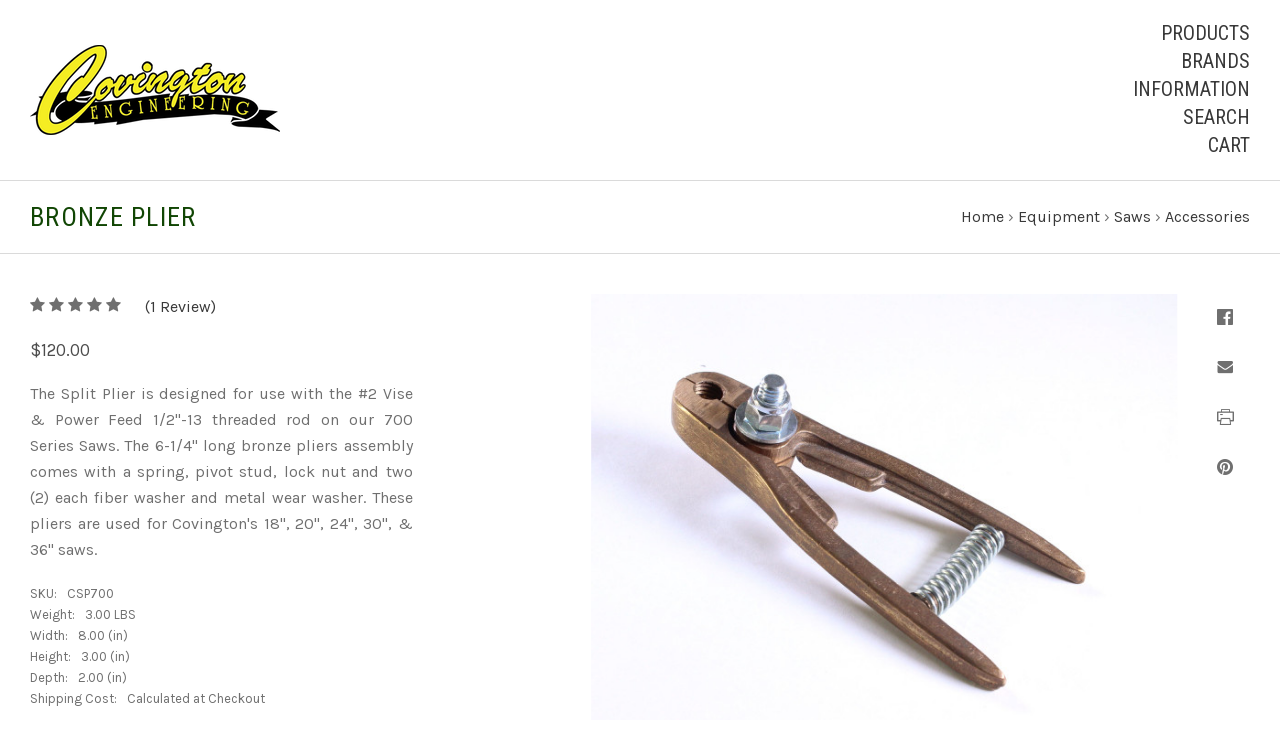

--- FILE ---
content_type: text/html; charset=UTF-8
request_url: https://covington-engineering.com/equipment/saws/bronze-plier/
body_size: 12190
content:

<!doctype html>
<!--[if IE 9 ]><html class="no-js ie9 lt-ie10" lang="en"><![endif]-->
<!--[if (gt IE 9)|!(IE)]><!--><html class="no-js" lang="en"><!--<![endif]-->
<head>

  <title>Bronze Plier  - Covington Corporation</title>

  <meta property="product:price:amount" content="120" /><meta property="product:price:currency" content="USD" /><meta property="og:rating" content="5" /><meta property="og:url" content="https://covington-engineering.com/equipment/saws/bronze-plier/" /><meta property="og:site_name" content="Covington Corporation" /><meta name="keywords" content="CSP700"><link rel='canonical' href='https://covington-engineering.com/equipment/saws/bronze-plier/' /><meta name='platform' content='bigcommerce.stencil' /><meta property="og:type" content="product" />
<meta property="og:title" content="Bronze Plier " />
<meta property="og:description" content="Manufacturer of glass and lapidary equipment for hobbyists and professionals." />
<meta property="og:image" content="https://cdn11.bigcommerce.com/s-y0hoh/products/8290/images/13360/CSP700__80767.1541008129.600.600.jpg?c=2" />
<meta property="fb:admins" content="zacharydrouault@gmail.com" />
<meta property="og:availability" content="instock" />
<meta property="pinterest:richpins" content="enabled" />
  

  <link href="https://cdn11.bigcommerce.com/s-y0hoh/product_images/Favicon-C.png?t=1500314574" rel="shortcut icon">
  <meta name="viewport" content="width=device-width, initial-scale=1, maximum-scale=1">
  <meta http-equiv="X-UA-Compatible" content="ie=edge" />

  <script nonce="">
    function browserSupportsAllFeatures() {
        return window.Promise
            && window.fetch
            && window.URL
            && window.URLSearchParams
            && window.WeakMap
            // object-fit support
            && ('objectFit' in document.documentElement.style);
    }

    function loadScript(src) {
        var js = document.createElement('script');
        js.src = src;
        js.nonce = "";
        js.onerror = function () {
            console.error('Failed to load polyfill script ' + src);
        };
        document.head.appendChild(js);
    }

    if (!browserSupportsAllFeatures()) {
        loadScript('https://cdn11.bigcommerce.com/s-y0hoh/stencil/2dd45e40-cbd9-013d-3a12-62f94a7ef41a/dist/theme-bundle.polyfills.js');
    }
</script>

  <script nonce="">
    window.lazySizesConfig = window.lazySizesConfig || {};
    window.lazySizesConfig.loadMode = 1;
  </script>
  <script nonce="" async src="https://cdn11.bigcommerce.com/s-y0hoh/stencil/2dd45e40-cbd9-013d-3a12-62f94a7ef41a/dist/theme-bundle.head_async.js"></script>

  <link data-stencil-stylesheet href="https://cdn11.bigcommerce.com/s-y0hoh/stencil/2dd45e40-cbd9-013d-3a12-62f94a7ef41a/css/theme-d6135ee0-cc3f-013d-ae2d-3a060ff348b4.css" rel="stylesheet">
  <link href="https://fonts.googleapis.com/css?family=Montserrat:400%7CKarla:400,%7CRoboto+Condensed:,400,700&display=swap" rel="stylesheet">

  <!-- Start Tracking Code for analytics_googleanalytics -->

<script src="https://conduit.mailchimpapp.com/js/stores/store_8qhhb4j6q6r7pq6br3cd/conduit.js"></script>

<!-- End Tracking Code for analytics_googleanalytics -->


<script src="https://www.google.com/recaptcha/api.js" async defer></script>
<script type="text/javascript">
var BCData = {"product_attributes":{"sku":"CSP700","upc":null,"mpn":null,"gtin":null,"weight":{"formatted":"3.00 LBS","value":3},"base":true,"image":null,"price":{"without_tax":{"formatted":"$120.00","value":120,"currency":"USD"},"tax_label":"Tax"},"out_of_stock_behavior":"hide_option","out_of_stock_message":"Out of stock","available_modifier_values":[],"in_stock_attributes":[],"stock":null,"instock":true,"stock_message":null,"purchasable":true,"purchasing_message":null,"call_for_price_message":null}};
</script>

<script nonce="">
(function () {
    var xmlHttp = new XMLHttpRequest();

    xmlHttp.open('POST', 'https://bes.gcp.data.bigcommerce.com/nobot');
    xmlHttp.setRequestHeader('Content-Type', 'application/json');
    xmlHttp.send('{"store_id":"698000","timezone_offset":"-6.0","timestamp":"2026-01-21T07:03:13.68586500Z","visit_id":"02e681ac-dc57-4037-bebf-c3df4bedee95","channel_id":1}');
})();
</script>

  

  































































  <!-- snippet location html_head -->

  
<script nonce="" type="application/ld+json">
  {
    "@context": "http://schema.org",
    "@type": "WebSite",
    "name": "Covington Corporation",
    "url": "https://covington-engineering.com/"
  }
</script>
</head>

<body
  class="template-product
main-nav-closed
no-carousel
carousel-border


"
  data-layout="masonry-grid"
  data-currency-code="USD"
>
  <div class="icons-svg-sprite"><svg style="position: absolute; width: 0; height: 0;" width="0" height="0" version="1.1" xmlns="http://www.w3.org/2000/svg" xmlns:xlink="http://www.w3.org/1999/xlink">
  <defs>
    <symbol id="icon-lock" viewBox="0 0 24 24">
      <title>lock</title>
      <path d="M18 8h-1V6c0-2.76-2.24-5-5-5S7 3.24 7 6v2H6c-1.1 0-2 .9-2 2v10c0 1.1.9 2 2 2h12c1.1 0 2-.9 2-2V10c0-1.1-.9-2-2-2zm-6 9c-1.1 0-2-.9-2-2s.9-2 2-2 2 .9 2 2-.9 2-2 2zm3.1-9H8.9V6c0-1.71 1.39-3.1 3.1-3.1 1.71 0 3.1 1.39 3.1 3.1v2z"></path>
    </symbol>

    <symbol id="icon-plus" viewBox="0 0 10 10">
      <title>plus</title>
      <path d="M4.5 4.5H0v1h4.5V10h1V5.5H10v-1H5.5V0h-1v4.5z"></path>
    </symbol>

    <symbol id="icon-star" viewBox="0 0 15 14">
      <path d="M7.083 11.374l4.38 2.302-.837-4.876 3.543-3.454-4.898-.71L7.082.197l-2.19 4.437-4.895.71L3.54 8.8l-.837 4.876"></path>
    </symbol>
  </defs>
</svg>
</div>

    

  <!-- snippet location header -->

  
<header class="main-header">
  <div class="layout-module header-container">
    <div class="header-branding">
      <a class="header-logo" href="https://covington-engineering.com/">
          <img class="header-logo-image visible" src="https://cdn11.bigcommerce.com/s-y0hoh/images/stencil/250x100/covington_artwork_small_1524150563__76142.original.png" alt="Covington Corporation">
        <span class="header-logo-text ">
          Covington Corporation
        </span>
      </a>
    </div>

    <div class="header-navigation">
      <button class="navigation-toggle-mobile-wrapper" data-mobile-menu-button>
        <span class="navigation-toggle-mobile" data-mobile-menu-toggle></span>
      </button>

      
<nav class="main-header-menu">
  <ul class="nav-menu navigation-tier navigation-tier-primary" data-navigation-tier-primary>
    <li class="has-slide-out header-navigation-item navigation-item-primary">
      <a class="navigation-link-primary" href="#header-pane-category" data-slideout-menu="header-pane-category">Products</a>
    </li>
      <li class="has-slide-out header-navigation-item navigation-item-primary">
        <a class="navigation-link-primary" href="#header-pane-brand" data-slideout-menu="header-pane-brand">Brands</a>
      </li>
    <li class="has-slide-out header-navigation-item navigation-item-primary">
      <a class="navigation-link-primary" href="#header-pane-pages" data-slideout-menu="header-pane-pages">Information</a>
    </li>
    <li class="header-navigation-item navigation-item-primary">
      <a class="navigation-link-primary toggle-search" href="#modal-search" class="toggle-search">Search</a>
    </li>
    <li class="has-slide-out header-navigation-item navigation-item-primary">
      <a class="navigation-link-primary" href="#header-cart-pane" data-slideout-menu="header-cart-pane">Cart</a>
    </li>
  </ul>
</nav>

    </div>
  </div>
</header>

  <main class="main-content">
        <div data-content-region="header_bottom--global"></div>


    




<div class="container page-header">
  <header class="layout-module">
    <h1 class="page-title">
        Bronze Plier 
    </h1>
      <ol class="page-title-breadcrumbs">

        <li class="breadcrumb-item">
  
  <a class="breadcrumb-label" href="https://covington-engineering.com/"><span>Home</span></a>

</li>
        <li class="breadcrumb-item">
  &rsaquo; 
  <a class="breadcrumb-label" href="https://covington-engineering.com/equipment/"><span>Equipment</span></a>

</li>
        <li class="breadcrumb-item">
  &rsaquo; 
  <a class="breadcrumb-label" href="https://covington-engineering.com/saws/"><span>Saws</span></a>

</li>
        <li class="breadcrumb-item">
  &rsaquo; 
  <a class="breadcrumb-label" href="https://covington-engineering.com/accessories-5/"><span>Accessories</span></a>

</li>

</ol>
  </header>

</div>

<div
  class="container product-container product-area"
  data-product-title="Bronze Plier "
  data-product-id=8290
>
  <div class="layout-module">
    

    <div class="single-product-left">
      
<div class="product-message-area" data-product-cart-message></div>
<div class="product-message-area" data-product-wishlist-message></div>



  <div class="product-rating-block">
    <a
      class="single-product-rating"
          href="#write_review"
          data-scroll-to="#write_review"
    >
      
<span class="rating-stars-readonly" aria-hidden="true">
  
    <i class="rating-star icon-star"></i>
    <i class="rating-star icon-star"></i>
    <i class="rating-star icon-star"></i>
    <i class="rating-star icon-star"></i>
    <i class="rating-star icon-star"></i>
</span>

    <span>
      <span class="sr-only ratings-total-score">
        <span>5</span>/<span>5</span>
      </span>
      <span class="rating-total-votes">
        (<span>1</span>
        Review)
      </span>
    </span>
    </a>
  </div>

<div class="product-price" data-product-price>
      <div
      class="
        price
        
        "
      >
        <div
          class="price-withouttax"
          data-product-price-wrapper="without-tax"
        >



          <div class="price-value-wrapper">
              <label class="price-label">
                
              </label>
            <span class="price-value" data-product-price>
              $120.00
            </span>


          </div>

        </div>


    </div>
</div>

<div data-content-region="product_below_price"></div>


  <div class="product-description-container rte">
    <div class="product-options">
<div class="description" style="text-align: justify;">The Split Plier is designed for use with the #2 Vise &amp; Power Feed 1/2"-13 threaded rod on our 700 Series Saws. The 6-1/4" long bronze pliers assembly comes with a spring, pivot stud, lock nut and two (2) each fiber washer and metal wear washer. These pliers are used for Covington's 18", 20", 24", 30", &amp; 36" saws.&nbsp;</div>
</div>
  </div>

<!-- snippet location product_description -->

  <div class="single-product-details-block">
    <div class="product-detail-item product-detail-stocklevel single-product-detail-hidden" data-product-stock>
  <div class="single-product-details-name">Current Stock:</div>
  <div class="single-product-details-value" data-product-stock-level></div>
</div>

  <div class="product-detail-item product-detail-sku">
    <div class="single-product-details-name">SKU:</div>
    <div class="single-product-details-value" data-product-sku>CSP700</div>
  </div>





    <div class="product-detail-item product-detail-weight">
      <div class="single-product-details-name">Weight:</div>
      <div class="single-product-details-value" data-product-weight>
        3.00 LBS
      </div>
    </div>

    <div class="product-detail-item product-detail-width">
      <div class="single-product-details-name">Width:</div>
      <div class="single-product-details-value">
        8.00
          (in)
      </div>
    </div>

    <div class="product-detail-item product-detail-height">
      <div class="single-product-details-name">Height:</div>
      <div class="single-product-details-value">
        3.00
          (in)
      </div>
    </div>

    <div class="product-detail-item product-detail-depth">
      <div class="single-product-details-name">Depth:</div>
      <div class="single-product-details-value">
        2.00
          (in)
      </div>
    </div>




      <div class="product-detail-item product-detail-shipping">
        <div class="single-product-details-name">Shipping Cost:</div>
        <div class="single-product-details-value">Calculated at Checkout</div>
      </div>


  </div>

<div data-variation-preview></div>

<div class="product-option-message-area" data-product-option-message>
</div>

<form
  method="post"
  action="https://covington-engineering.com/cart.php"
  enctype="multipart/form-data"
  data-cart-item-add
>
  <input type="hidden" name="action" value="add">
  <input type="hidden" name="product_id" value="8290"/>





    <div class="form-field product-form-quantity">
      <label class="form-label">
        <span class="form-label-text">
          Quantity
        </span>
        
<span class="form-field-quantity" data-quantity-control="">
  <input
    class="form-input"
    type="number"
    name="qty[]"
    pattern="[0-9]*"
    value="1"
    min="0"
    
    data-quantity-control-input
  >
</span>
      </label>
    </div>

  <div class="product-add-to-cart" data-product-add>
    <button
      type="submit"
      class="button button-primary button-wide-medium add-to-cart button-progress"
      data-button-purchase
      data-default-text="Add to Cart"
      data-progress-text="Adding..."
      
    >
      <span class="button-text">
          Add to Cart
      </span>
    </button>
  </div>


  <!-- snippet location product_details -->
</form>

  <div
    class="single-product-wishlist-form"
  >
    <button
      class="button button-secondary button-wide-medium add-to-wishlist"
      data-wishlist-button
    >
      Add to Wishlist
    </button>
    <div class="wishlist-modal" data-wishlist-modal>
      
<a
  href="#"
  class="modal-close "
  aria-label="Close"
  >
  <i class="modal-close-icon icon-close"></i>
  <span class="modal-close-label" aria-hidden="true">Close</span>
</a>

<div class="modal-content">
  <h1 class="wishlist-modal-title">
      Create Wishlist
  </h1>

  <form
  class="form wishlist-form"
  action="/wishlist.php?action=addwishlist&product_id=8290"
  method="post"
  data-validated-form
  data-wishlist-form
>
  <input type="hidden" name="submit">

  <div class="wishlist-form-options">
    
<div class="form-field form-field-common form-field-text  form-required" id="wishlistname">
  <label class="form-label">
    <span class="form-field-title">
      
      <span class="required-text">*</span>
    </span>
    <span class="form-field-control">
      <input class="form-input"
        id="input-wishlistname"
        name="wishlistname"
        type="text"
        placeholder="New Wishlist"
        
        
        required
        aria-required="true">
    </span>
  </label>
</div>

    <div class="form-field form-field-checkbox">
      <div class="form-field-control">
        <label class="form-label">
          <input
            class="form-checkbox"
            name="publicwishlist"
            type="checkbox"
            
            aria-required="false"
          >
          <span class="form-label-text">
            Make wishlist public
          </span>
        </label>
      </div>
    </div>
  </div>

  <div class="form-actions">
    <input
      type="submit"
      class="button button-primary button-wishlist"
      value="Add"
    >
  </div>
</form>
</div>
<div class="wishlist-modal-overlay" data-wishlist-modal-overlay></div>
    </div>
</div>
    </div>

    <div class="single-product-right">
      <div class="single-product-images product-images" data-slideshow-container>
  <div class="sharing-buttons">

      <a class="sharing-button"
        target="_blank"
        href="//www.facebook.com/sharer.php?u=https://covington-engineering.com/equipment/saws/bronze-plier/"
        data-share-button
        data-popup-title="Facebook"
        data-popup-width="500"
        data-popup-height="200">
        <i class="icon-facebook"></i>
      </a>








      <a class="sharing-button"
        href="mailto:?subject=Bronze Plier &amp;body=https://covington-engineering.com/equipment/saws/bronze-plier/">
        <i class="icon-mail"></i>
      </a>








      <a class="sharing-button"
        href="javascript:;"
        onclick="window.print()">
        <i class="icon-print"></i>
      </a>







        <a class="sharing-button"
          target="_blank"
          href="//pinterest.com/pin/create/button/?url=https://covington-engineering.com/equipment/saws/bronze-plier/&amp;media=https://cdn11.bigcommerce.com/s-y0hoh/images/stencil/600x1200/products/8290/13360/CSP700__80767.1541008129.jpg?c=2&amp;description=Bronze Plier "
          data-share-button
          data-popup-title="Pinterest"
          data-popup-width="750"
          data-popup-height="800">
          <i class="icon-pinterest"></i>
        </a>

</div>


  <div class="product-slideshow-wrapper">
      <div
        class="
          single-product-slideshow
            single-image-slideshow
        "
        data-start-position="0"
          data-product-slideshow
      >
          <a
      class="single-product-slideshow-image"
    href="https://cdn11.bigcommerce.com/s-y0hoh/images/stencil/2048x2048/products/8290/13360/CSP700__80767.1541008129.jpg?c=2"
    data-slide-position="0"
    data-image-distance
    data-product-image
  >
    <img
    src="https://cdn11.bigcommerce.com/s-y0hoh/images/stencil/600w/products/8290/13360/CSP700__80767.1541008129.jpg?c=2"
    data-flickity-lazyload=“https://cdn11.bigcommerce.com/s-y0hoh/images/stencil/600w/products/8290/13360/CSP700__80767.1541008129.jpg?c=2”
    alt="Bronze Plier "
    title="Bronze Plier "
    data-sizes="auto"
        srcset="https://cdn11.bigcommerce.com/s-y0hoh/images/stencil/80w/products/8290/13360/CSP700__80767.1541008129.jpg?c=2"
    data-srcset="https://cdn11.bigcommerce.com/s-y0hoh/images/stencil/80w/products/8290/13360/CSP700__80767.1541008129.jpg?c=2 80w, https://cdn11.bigcommerce.com/s-y0hoh/images/stencil/160w/products/8290/13360/CSP700__80767.1541008129.jpg?c=2 160w, https://cdn11.bigcommerce.com/s-y0hoh/images/stencil/320w/products/8290/13360/CSP700__80767.1541008129.jpg?c=2 320w, https://cdn11.bigcommerce.com/s-y0hoh/images/stencil/640w/products/8290/13360/CSP700__80767.1541008129.jpg?c=2 640w, https://cdn11.bigcommerce.com/s-y0hoh/images/stencil/960w/products/8290/13360/CSP700__80767.1541008129.jpg?c=2 960w, https://cdn11.bigcommerce.com/s-y0hoh/images/stencil/1280w/products/8290/13360/CSP700__80767.1541008129.jpg?c=2 1280w, https://cdn11.bigcommerce.com/s-y0hoh/images/stencil/1920w/products/8290/13360/CSP700__80767.1541008129.jpg?c=2 1920w, https://cdn11.bigcommerce.com/s-y0hoh/images/stencil/2560w/products/8290/13360/CSP700__80767.1541008129.jpg?c=2 2560w"
  class="lazyload product-image"
  
/>
  </a>
      </div>
  </div>
  <div class="single-product-thumbnails">
    <div class="single-product-thumbnail-wrapper">
      <a
        href="#"
        class="
          single-product-thumbnail
            active
          active
        "
        data-slide-position="0"
        data-high-res=""
      >
        <img
    src="https://cdn11.bigcommerce.com/s-y0hoh/images/stencil/600w/products/8290/13360/CSP700__80767.1541008129.jpg?c=2"
    data-flickity-lazyload=“https://cdn11.bigcommerce.com/s-y0hoh/images/stencil/600w/products/8290/13360/CSP700__80767.1541008129.jpg?c=2”
    alt="Bronze Plier "
    title="Bronze Plier "
    data-sizes="auto"
        srcset="https://cdn11.bigcommerce.com/s-y0hoh/images/stencil/80w/products/8290/13360/CSP700__80767.1541008129.jpg?c=2"
    data-srcset="https://cdn11.bigcommerce.com/s-y0hoh/images/stencil/80w/products/8290/13360/CSP700__80767.1541008129.jpg?c=2 80w, https://cdn11.bigcommerce.com/s-y0hoh/images/stencil/160w/products/8290/13360/CSP700__80767.1541008129.jpg?c=2 160w, https://cdn11.bigcommerce.com/s-y0hoh/images/stencil/320w/products/8290/13360/CSP700__80767.1541008129.jpg?c=2 320w, https://cdn11.bigcommerce.com/s-y0hoh/images/stencil/640w/products/8290/13360/CSP700__80767.1541008129.jpg?c=2 640w, https://cdn11.bigcommerce.com/s-y0hoh/images/stencil/960w/products/8290/13360/CSP700__80767.1541008129.jpg?c=2 960w, https://cdn11.bigcommerce.com/s-y0hoh/images/stencil/1280w/products/8290/13360/CSP700__80767.1541008129.jpg?c=2 1280w, https://cdn11.bigcommerce.com/s-y0hoh/images/stencil/1920w/products/8290/13360/CSP700__80767.1541008129.jpg?c=2 1920w, https://cdn11.bigcommerce.com/s-y0hoh/images/stencil/2560w/products/8290/13360/CSP700__80767.1541008129.jpg?c=2 2560w"
  class="lazyload product-thumbnail-image"
  
/>
        <span class="sr-only"></span>
      </a>
    </div>
</div>
</div>
    </div>
  </div>
</div>


  <div class="container products-reviews-container" id="write_review">
    <section class="layout-module">

  <h2 class="product-reviews-title section-title">
    Review
      <span class="reviews-header-action" data-toggle-reviews>Hide Reviews</span>
  </h2>

  <!-- snippet location reviews -->

    <div class="review-grid-container grid-masonry layout-grid-of-4 visible" data-review-container>
      <div class="layout-grid-sizer"></div>
      <div class="layout-grid-gutter"></div>
        <div class="layout-grid-item">
  <div class='sr-only' aria-hidden="true">
    <span>Bronze Plier </span>
  </div>
  <span class="rating-stars-readonly" aria-hidden="true">
    
    <i class="rating-star icon-star"></i>
    <i class="rating-star icon-star"></i>
    <i class="rating-star icon-star"></i>
    <i class="rating-star icon-star"></i>
    <i class="rating-star icon-star"></i>
    <meta class="sr-only" content="5">
  </span>

  <h3 class="single-review-title">700 SERIES SPLIT PLIER 1/2&quot;-13</h3>

  <span class="single-review-author">
      Dan on 19th Jul 2017
  </span>

  <p class="single-review-text">I ordered this as a replacement for the stripped one on my 24&quot; slab saw. It arrived quickly and worked perfectly. It took a bit of creativity to install it, because it is necessary to remove the spring and separate the plier halves to get it into position. You then have to re-assemble it and put the spring back.</p>

</div>

      <div class="review-footer layout-grid-item">
        <a class="button button-primary" href="#modal-review-form"  data-open-review-modal>
          Write a Review
        </a>
      </div>

      <div class="pagination-container layout-grid-item">
  <ul class="pagination-list">




  </ul>
</div>
    </div>

</section>
  </div>

<div data-content-region="product_below_content"></div>

  <div class="container products-related-container">
    <section class="layout-module">
  <h2 class="section-title">Related products</h2>

  <div
    class="product-grid-container grid-masonry layout-grid-of-4"
  >
    <div class="layout-grid-sizer"></div>
    <div class="layout-grid-gutter"></div>
      <article
  class="
    layout-grid-item
    product-item
    product-area
    "
    data-event-type="list"
    data-entity-id="8660"
    data-position="1"
    data-name="Pliers"
    data-product-category="
          Supplies,
                Supplies/Engraving &amp; Jewelry
      "
    data-product-brand=""
    data-product-price="
        6
    "
>
  <figure class="product-item-thumbnail">
    <a
      href="https://covington-engineering.com/supplies/pliers/"
      title="Pliers"
      class="product-item-link"
    >
        <img
    src="https://cdn11.bigcommerce.com/s-y0hoh/images/stencil/300w/products/8660/13514/CPL154__55318.1547063769.jpg?c=2"
    data-flickity-lazyload=“https://cdn11.bigcommerce.com/s-y0hoh/images/stencil/300w/products/8660/13514/CPL154__55318.1547063769.jpg?c=2”
    alt="Pliers"
    title="Pliers"
    data-sizes="auto"
        srcset="https://cdn11.bigcommerce.com/s-y0hoh/images/stencil/80w/products/8660/13514/CPL154__55318.1547063769.jpg?c=2"
    data-srcset="https://cdn11.bigcommerce.com/s-y0hoh/images/stencil/80w/products/8660/13514/CPL154__55318.1547063769.jpg?c=2 80w, https://cdn11.bigcommerce.com/s-y0hoh/images/stencil/160w/products/8660/13514/CPL154__55318.1547063769.jpg?c=2 160w, https://cdn11.bigcommerce.com/s-y0hoh/images/stencil/320w/products/8660/13514/CPL154__55318.1547063769.jpg?c=2 320w, https://cdn11.bigcommerce.com/s-y0hoh/images/stencil/640w/products/8660/13514/CPL154__55318.1547063769.jpg?c=2 640w, https://cdn11.bigcommerce.com/s-y0hoh/images/stencil/960w/products/8660/13514/CPL154__55318.1547063769.jpg?c=2 960w, https://cdn11.bigcommerce.com/s-y0hoh/images/stencil/1280w/products/8660/13514/CPL154__55318.1547063769.jpg?c=2 1280w, https://cdn11.bigcommerce.com/s-y0hoh/images/stencil/1920w/products/8660/13514/CPL154__55318.1547063769.jpg?c=2 1920w, https://cdn11.bigcommerce.com/s-y0hoh/images/stencil/2560w/products/8660/13514/CPL154__55318.1547063769.jpg?c=2 2560w"
  class="lazyload product-item-image"
  
/>
    </a>

    <div class="product-item-badges">
    </div>

    <ul class="product-item-actions">
        <li>
          <span
            class="product-item-action quick-shop-trigger"
            data-product-id="8660"
          >
            Quick View
          </span>
        </li>

      <li>
          <a
            href="https://covington-engineering.com/supplies/pliers/"
          >
            <span class="product-item-action">
              Choose Options
            </span>
          </a>
      </li>

    </ul>
  </figure>

  <div class="product-item-details">

    <h3 class="product-item-title">
      <a
        href="https://covington-engineering.com/supplies/pliers/"
      >
        Pliers
      </a>
    </h3>
    <div class="product-item-price">
          <div
      class="
        price
        
        "
      >
        <div
          class="price-withouttax"
          data-product-price-wrapper="without-tax"
        >



          <div class="price-value-wrapper">
              <label class="price-label">
                
              </label>
            <span class="price-value" data-product-price>
              $6.00
            </span>


          </div>

        </div>


    </div>
    </div>
  </div>
</article>
      <article
  class="
    layout-grid-item
    product-item
    product-area
    "
    data-event-type="list"
    data-entity-id="8288"
    data-position="2"
    data-name="Bronze Gear"
    data-product-category="
          Equipment/Saws,
                Equipment/Saws/Accessories
      "
    data-product-brand=""
    data-product-price="
        125
    "
>
  <figure class="product-item-thumbnail">
    <a
      href="https://covington-engineering.com/equipment/saws/bronze-gear/"
      title="Bronze Gear"
      class="product-item-link"
    >
        <img
    src="https://cdn11.bigcommerce.com/s-y0hoh/images/stencil/300w/products/8288/13377/CBG187__40081.1541790105.jpg?c=2"
    data-flickity-lazyload=“https://cdn11.bigcommerce.com/s-y0hoh/images/stencil/300w/products/8288/13377/CBG187__40081.1541790105.jpg?c=2”
    alt="Bronze Gear"
    title="Bronze Gear"
    data-sizes="auto"
        srcset="https://cdn11.bigcommerce.com/s-y0hoh/images/stencil/80w/products/8288/13377/CBG187__40081.1541790105.jpg?c=2"
    data-srcset="https://cdn11.bigcommerce.com/s-y0hoh/images/stencil/80w/products/8288/13377/CBG187__40081.1541790105.jpg?c=2 80w, https://cdn11.bigcommerce.com/s-y0hoh/images/stencil/160w/products/8288/13377/CBG187__40081.1541790105.jpg?c=2 160w, https://cdn11.bigcommerce.com/s-y0hoh/images/stencil/320w/products/8288/13377/CBG187__40081.1541790105.jpg?c=2 320w, https://cdn11.bigcommerce.com/s-y0hoh/images/stencil/640w/products/8288/13377/CBG187__40081.1541790105.jpg?c=2 640w, https://cdn11.bigcommerce.com/s-y0hoh/images/stencil/960w/products/8288/13377/CBG187__40081.1541790105.jpg?c=2 960w, https://cdn11.bigcommerce.com/s-y0hoh/images/stencil/1280w/products/8288/13377/CBG187__40081.1541790105.jpg?c=2 1280w, https://cdn11.bigcommerce.com/s-y0hoh/images/stencil/1920w/products/8288/13377/CBG187__40081.1541790105.jpg?c=2 1920w, https://cdn11.bigcommerce.com/s-y0hoh/images/stencil/2560w/products/8288/13377/CBG187__40081.1541790105.jpg?c=2 2560w"
  class="lazyload product-item-image"
  
/>
    </a>

    <div class="product-item-badges">
    </div>

    <ul class="product-item-actions">
        <li>
          <span
            class="product-item-action quick-shop-trigger"
            data-product-id="8288"
          >
            Quick View
          </span>
        </li>

      <li>
            <a
              href="https://covington-engineering.com/cart.php?action=add&amp;product_id=8288"
              data-product-add-to-cart
              data-product-id="8288"
              data-product-title="Bronze Gear"
              data-progress-text="Adding..."
            >
              <span class="button-text product-item-action">
                  Add to Cart
              </span>
            </a>
      </li>

    </ul>
  </figure>

  <div class="product-item-details">

    <h3 class="product-item-title">
      <a
        href="https://covington-engineering.com/equipment/saws/bronze-gear/"
      >
        Bronze Gear
      </a>
    </h3>
    <div class="product-item-price">
          <div
      class="
        price
        
        "
      >
        <div
          class="price-withouttax"
          data-product-price-wrapper="without-tax"
        >



          <div class="price-value-wrapper">
              <label class="price-label">
                
              </label>
            <span class="price-value" data-product-price>
              $125.00
            </span>


          </div>

        </div>


    </div>
    </div>
  </div>
</article>
      <article
  class="
    layout-grid-item
    product-item
    product-area
    "
    data-event-type="list"
    data-entity-id="8739"
    data-position="3"
    data-name="Bronze Pillow Block Bearing"
    data-product-category="
          Supplies,
                Supplies/Replacement Parts,
                Supplies/Replacement Parts/Bearings
      "
    data-product-brand=""
    data-product-price="
        30
    "
>
  <figure class="product-item-thumbnail">
    <a
      href="https://covington-engineering.com/supplies/replacement-parts/bronze-pillow-block-bearing/"
      title="Bronze Pillow Block Bearing"
      class="product-item-link"
    >
        <img
    src="https://cdn11.bigcommerce.com/s-y0hoh/images/stencil/300w/products/8739/13637/BPB531__36496.1551219195.jpg?c=2"
    data-flickity-lazyload=“https://cdn11.bigcommerce.com/s-y0hoh/images/stencil/300w/products/8739/13637/BPB531__36496.1551219195.jpg?c=2”
    alt="Bronze Pillow Block Bearing"
    title="Bronze Pillow Block Bearing"
    data-sizes="auto"
        srcset="https://cdn11.bigcommerce.com/s-y0hoh/images/stencil/80w/products/8739/13637/BPB531__36496.1551219195.jpg?c=2"
    data-srcset="https://cdn11.bigcommerce.com/s-y0hoh/images/stencil/80w/products/8739/13637/BPB531__36496.1551219195.jpg?c=2 80w, https://cdn11.bigcommerce.com/s-y0hoh/images/stencil/160w/products/8739/13637/BPB531__36496.1551219195.jpg?c=2 160w, https://cdn11.bigcommerce.com/s-y0hoh/images/stencil/320w/products/8739/13637/BPB531__36496.1551219195.jpg?c=2 320w, https://cdn11.bigcommerce.com/s-y0hoh/images/stencil/640w/products/8739/13637/BPB531__36496.1551219195.jpg?c=2 640w, https://cdn11.bigcommerce.com/s-y0hoh/images/stencil/960w/products/8739/13637/BPB531__36496.1551219195.jpg?c=2 960w, https://cdn11.bigcommerce.com/s-y0hoh/images/stencil/1280w/products/8739/13637/BPB531__36496.1551219195.jpg?c=2 1280w, https://cdn11.bigcommerce.com/s-y0hoh/images/stencil/1920w/products/8739/13637/BPB531__36496.1551219195.jpg?c=2 1920w, https://cdn11.bigcommerce.com/s-y0hoh/images/stencil/2560w/products/8739/13637/BPB531__36496.1551219195.jpg?c=2 2560w"
  class="lazyload product-item-image"
  
/>
    </a>

    <div class="product-item-badges">
    </div>

    <ul class="product-item-actions">
        <li>
          <span
            class="product-item-action quick-shop-trigger"
            data-product-id="8739"
          >
            Quick View
          </span>
        </li>

      <li>
          <a
            href="https://covington-engineering.com/supplies/replacement-parts/bronze-pillow-block-bearing/"
          >
            <span class="product-item-action">
              Choose Options
            </span>
          </a>
      </li>

    </ul>
  </figure>

  <div class="product-item-details">

    <h3 class="product-item-title">
      <a
        href="https://covington-engineering.com/supplies/replacement-parts/bronze-pillow-block-bearing/"
      >
        Bronze Pillow Block Bearing
      </a>
    </h3>
    <div class="product-item-price">
          <div
      class="
        price
        
        "
      >
        <div
          class="price-withouttax"
          data-product-price-wrapper="without-tax"
        >



          <div class="price-value-wrapper">
              <label class="price-label">
                
              </label>
            <span class="price-value" data-product-price>
              $30.00
            </span>


          </div>

        </div>


    </div>
    </div>
  </div>
</article>
  </div>
</section>
  </div>

<script id="schema-product">
  var schema = document.createElement('script');
  schema.type = 'application/ld+json';
  schema.text = JSON.stringify({
    "@context": "http://schema.org/",
    "@type": "Product",
    "name": "Bronze Plier ",
    "image": "https://cdn11.bigcommerce.com/s-y0hoh/images/stencil/original/products/8290/13360/CSP700__80767.1541008129.jpg?c=2",
    "description": "&quot;&lt;div class=\&quot;product-options\&quot;&gt;\r\n&lt;div class=\&quot;description\&quot; style=\&quot;text-align: justify;\&quot;&gt;The Split Plier is designed for use with the #2 Vise &amp;amp; Power Feed 1/2\&quot;-13 threaded rod on our 700 Series Saws. The 6-1/4\&quot; long bronze pliers assembly comes with a spring, pivot stud, lock nut and two (2) each fiber washer and metal wear washer. These pliers are used for Covington&#x27;s 18\&quot;, 20\&quot;, 24\&quot;, 30\&quot;, &amp;amp; 36\&quot; saws.&amp;nbsp;&lt;/div&gt;\r\n&lt;/div&gt;&quot;",
    "sku": "CSP700",
    "brand": {
      "@type": "Brand",
      "name": ""
    },
      "aggregateRating": {
        "@type": "AggregateRating",
        "ratingValue": "5",
        "reviewCount": "1"
      },
      "review": {
        "author": {
          "@type": "Organization",
          "name": "Covington Corporation"
        },
        "name": "Bronze Plier ",
        "reviewRating": {
          "@type": "Rating",
          "ratingValue": "5"
        }
      },
    "offers": {
      "@type": "Offer",
      "itemCondition": "",
      "availability": "http://schema.org/InStock",
      "sku": "CSP700",
      "priceCurrency": "USD",
      "url": window.location.href,
      "seller": {
        "@type": "Organization",
        "name": "Covington Corporation"
      },
        "price": "120",
        "valueAddedTaxIncluded": "false"
    }
  });

  document.querySelector('body').appendChild(schema);
  var script = document.getElementById('schema-product');
  script.parentElement.removeChild(script);
</script>

    <script type="application/ld+json">
      {
        "@context": "http://schema.org/",
        "@type": "Review",
        "itemReviewed": {
          "@type": "Product",
          "image": "https://cdn11.bigcommerce.com/s-y0hoh/images/stencil/original/products/8290/13360/CSP700__80767.1541008129.jpg?c=2",
          "name": "Bronze Plier ",
          "description": "&lt;div class=&quot;product-options&quot;&gt;
&lt;div class=&quot;description&quot; style=&quot;text-align: justify;&quot;&gt;The Split Plier is designed for use with the #2 Vise &amp;amp; Power Feed 1/2&quot;-13 threaded rod on our 700 Series Saws. The 6-1/4&quot; long bronze pliers assembly comes with a spring, pivot stud, lock nut and two (2) each fiber washer and metal wear washer. These pliers are used for Covington&#x27;s 18&quot;, 20&quot;, 24&quot;, 30&quot;, &amp;amp; 36&quot; saws.&amp;nbsp;&lt;/div&gt;
&lt;/div&gt;",
          "sku": "CSP700",
          "brand": {
            "@type": "Thing",
            "name": ""
          },
          "aggregateRating": {
            "@type": "AggregateRating",
            "ratingValue": "5",
            "reviewCount": "1"
          },
          "review": {
            "author": {
              "@type": "Organization",
              "name": "Covington Corporation"
            },
            "name": "",
            "reviewRating": {
              "@type": "Rating",
              "ratingValue": "5"
            }
          }
        },
        "reviewRating": {
          "@type": "Rating",
          "ratingValue": "5"
        },
        "name": "700 SERIES SPLIT PLIER 1/2&amp;quot;-13",
        "author": {
          "@type": "Person",
          "name": "Dan"
        },
        "reviewBody": "I ordered this as a replacement for the stripped one on my 24&amp;quot; slab saw. It arrived quickly and worked perfectly. It took a bit of creativity to install it, because it is necessary to remove the spring and separate the plier halves to get it into position. You then have to re-assemble it and put the spring back. ",
        "publisher": {
          "@type": "Organization",
          "name": "Covington Corporation"
        }
      }
    </script>



    
  </main>

  
<section class="navigation-wrap" data-slideout-wrapper>
  <ul class="navigation-tier navigation-tier-secondary" id="header-pane-category">
      <li class="header-navigation-item has-dropdown">
        <a href="https://covington-engineering.com/equipment/">Equipment</a>
          <ul class="navigation-tier navigation-tier-tertiary">
              <li class="header-navigation-item">
                <a href="https://covington-engineering.com/equipment/">View all Equipment</a>
              </li>

              <li class="header-navigation-item has-dropdown">
                <a href="https://covington-engineering.com/ameritool-1/">Ameritool</a>

                  <ul class="navigation-tier navigation-tier-quaternary">
                      <li class="header-navigation-item">
                        <a href="https://covington-engineering.com/ameritool-1/">View all Ameritool</a>
                      </li>

                      <li class="header-navigation-item">
                        <a href="https://covington-engineering.com/machines-9/">Machines</a>
                      </li>
                      <li class="header-navigation-item">
                        <a href="https://covington-engineering.com/supplies-1/">Supplies</a>
                      </li>
                  </ul>
              </li>
              <li class="header-navigation-item has-dropdown">
                <a href="https://covington-engineering.com/automatic-vibrating-laps/">Automatic Laps</a>

                  <ul class="navigation-tier navigation-tier-quaternary">
                      <li class="header-navigation-item">
                        <a href="https://covington-engineering.com/automatic-vibrating-laps/">View all Automatic Laps</a>
                      </li>

                      <li class="header-navigation-item">
                        <a href="https://covington-engineering.com/automatic-lap-machines/">Machines</a>
                      </li>
                      <li class="header-navigation-item">
                        <a href="https://covington-engineering.com/automatic-lap-accessories/">Accessories</a>
                      </li>
                  </ul>
              </li>
              <li class="header-navigation-item has-dropdown">
                <a href="https://covington-engineering.com/flat-laps/">Flat Laps</a>

                  <ul class="navigation-tier navigation-tier-quaternary">
                      <li class="header-navigation-item">
                        <a href="https://covington-engineering.com/flat-laps/">View all Flat Laps</a>
                      </li>

                      <li class="header-navigation-item">
                        <a href="https://covington-engineering.com/machines/">Machines</a>
                      </li>
                      <li class="header-navigation-item">
                        <a href="https://covington-engineering.com/flat-lap-accessories/">Accessories</a>
                      </li>
                  </ul>
              </li>
              <li class="header-navigation-item has-dropdown">
                <a href="https://covington-engineering.com/gem-drills/">Gem Drills</a>

                  <ul class="navigation-tier navigation-tier-quaternary">
                      <li class="header-navigation-item">
                        <a href="https://covington-engineering.com/gem-drills/">View all Gem Drills</a>
                      </li>

                      <li class="header-navigation-item">
                        <a href="https://covington-engineering.com/machines-1/">Machines</a>
                      </li>
                      <li class="header-navigation-item">
                        <a href="https://covington-engineering.com/accessories/">Accessories</a>
                      </li>
                  </ul>
              </li>
              <li class="header-navigation-item has-dropdown">
                <a href="https://covington-engineering.com/glass-lathes-polishers/">Glass Lathes &amp; Polishers</a>

                  <ul class="navigation-tier navigation-tier-quaternary">
                      <li class="header-navigation-item">
                        <a href="https://covington-engineering.com/glass-lathes-polishers/">View all Glass Lathes &amp; Polishers</a>
                      </li>

                      <li class="header-navigation-item">
                        <a href="https://covington-engineering.com/machines-2/">Machines</a>
                      </li>
                      <li class="header-navigation-item">
                        <a href="https://covington-engineering.com/accessories-1/">Accessories</a>
                      </li>
                  </ul>
              </li>
              <li class="header-navigation-item has-dropdown">
                <a href="https://covington-engineering.com/grinders/">Grinders</a>

                  <ul class="navigation-tier navigation-tier-quaternary">
                      <li class="header-navigation-item">
                        <a href="https://covington-engineering.com/grinders/">View all Grinders</a>
                      </li>

                      <li class="header-navigation-item">
                        <a href="https://covington-engineering.com/machines-3/">Machines</a>
                      </li>
                      <li class="header-navigation-item">
                        <a href="https://covington-engineering.com/accessories-2/">Accessories</a>
                      </li>
                  </ul>
              </li>
              <li class="header-navigation-item has-dropdown">
                <a href="https://covington-engineering.com/combination-units/">Grinder Combo Units</a>

                  <ul class="navigation-tier navigation-tier-quaternary">
                      <li class="header-navigation-item">
                        <a href="https://covington-engineering.com/combination-units/">View all Grinder Combo Units</a>
                      </li>

                      <li class="header-navigation-item">
                        <a href="https://covington-engineering.com/machines-4/">Machines</a>
                      </li>
                      <li class="header-navigation-item">
                        <a href="https://covington-engineering.com/accessories-3/">Accessories</a>
                      </li>
                  </ul>
              </li>
              <li class="header-navigation-item has-dropdown">
                <a href="https://covington-engineering.com/sanders/">Sanders</a>

                  <ul class="navigation-tier navigation-tier-quaternary">
                      <li class="header-navigation-item">
                        <a href="https://covington-engineering.com/sanders/">View all Sanders</a>
                      </li>

                      <li class="header-navigation-item">
                        <a href="https://covington-engineering.com/machines-5/">Machines</a>
                      </li>
                      <li class="header-navigation-item">
                        <a href="https://covington-engineering.com/accessories-4/">Accessories</a>
                      </li>
                  </ul>
              </li>
              <li class="header-navigation-item has-dropdown">
                <a href="https://covington-engineering.com/saws/">Saws</a>

                  <ul class="navigation-tier navigation-tier-quaternary">
                      <li class="header-navigation-item">
                        <a href="https://covington-engineering.com/saws/">View all Saws</a>
                      </li>

                      <li class="header-navigation-item">
                        <a href="https://covington-engineering.com/machines-6/">Machines</a>
                      </li>
                      <li class="header-navigation-item">
                        <a href="https://covington-engineering.com/accessories-5/">Accessories</a>
                      </li>
                  </ul>
              </li>
              <li class="header-navigation-item has-dropdown">
                <a href="https://covington-engineering.com/sphere-machines/">Sphere Machines</a>

                  <ul class="navigation-tier navigation-tier-quaternary">
                      <li class="header-navigation-item">
                        <a href="https://covington-engineering.com/sphere-machines/">View all Sphere Machines</a>
                      </li>

                      <li class="header-navigation-item">
                        <a href="https://covington-engineering.com/machines-7/">Machines</a>
                      </li>
                      <li class="header-navigation-item">
                        <a href="https://covington-engineering.com/accessories-6/">Accessories</a>
                      </li>
                  </ul>
              </li>
              <li class="header-navigation-item has-dropdown">
                <a href="https://covington-engineering.com/tumblers/">Tumblers</a>

                  <ul class="navigation-tier navigation-tier-quaternary">
                      <li class="header-navigation-item">
                        <a href="https://covington-engineering.com/tumblers/">View all Tumblers</a>
                      </li>

                      <li class="header-navigation-item">
                        <a href="https://covington-engineering.com/machines-8/">Machines</a>
                      </li>
                      <li class="header-navigation-item">
                        <a href="https://covington-engineering.com/accessories-7/">Accessories</a>
                      </li>
                  </ul>
              </li>
              <li class="header-navigation-item">
                <a href="https://covington-engineering.com/ultrasonic-drills/">Ultrasonic Drills</a>

              </li>
          </ul>
      </li>
      <li class="header-navigation-item has-dropdown">
        <a href="https://covington-engineering.com/supplies/">Supplies</a>
          <ul class="navigation-tier navigation-tier-tertiary">
              <li class="header-navigation-item">
                <a href="https://covington-engineering.com/supplies/">View all Supplies</a>
              </li>

              <li class="header-navigation-item">
                <a href="https://covington-engineering.com/adhesives-solvents/">Adhesives &amp; Solvents</a>

              </li>
              <li class="header-navigation-item">
                <a href="https://covington-engineering.com/belts/">Belts</a>

              </li>
              <li class="header-navigation-item">
                <a href="https://covington-engineering.com/blades/">Blades &amp; Koolerants</a>

              </li>
              <li class="header-navigation-item">
                <a href="https://covington-engineering.com/books/">Books</a>

              </li>
              <li class="header-navigation-item">
                <a href="https://covington-engineering.com/buffs-spindles/">Buffs &amp; Spindles</a>

              </li>
              <li class="header-navigation-item">
                <a href="https://covington-engineering.com/discs/">Discs</a>

              </li>
              <li class="header-navigation-item">
                <a href="https://covington-engineering.com/drill-bits/">Drill Bits</a>

              </li>
              <li class="header-navigation-item">
                <a href="https://covington-engineering.com/engraving-jewelry-tools/">Engraving &amp; Jewelry</a>

              </li>
              <li class="header-navigation-item">
                <a href="https://covington-engineering.com/gas-manifold/">Gas Manifold</a>

              </li>
              <li class="header-navigation-item has-dropdown">
                <a href="https://covington-engineering.com/grit-polish-media/">Grit, Polish &amp; Media</a>

                  <ul class="navigation-tier navigation-tier-quaternary">
                      <li class="header-navigation-item">
                        <a href="https://covington-engineering.com/grit-polish-media/">View all Grit, Polish &amp; Media</a>
                      </li>

                      <li class="header-navigation-item">
                        <a href="https://covington-engineering.com/grit-polish-kits/">Grit &amp; Polish Kits</a>
                      </li>
                      <li class="header-navigation-item">
                        <a href="https://covington-engineering.com/polishing-compounds/">Polishing Compounds</a>
                      </li>
                      <li class="header-navigation-item">
                        <a href="https://covington-engineering.com/silicon-carbide-graded-grit/">Silicon Carbide Graded Grits</a>
                      </li>
                      <li class="header-navigation-item">
                        <a href="https://covington-engineering.com/grits/">Silicon Carbide Grits</a>
                      </li>
                      <li class="header-navigation-item">
                        <a href="https://covington-engineering.com/specialty-compounds/">Specialty Compounds</a>
                      </li>
                      <li class="header-navigation-item">
                        <a href="https://covington-engineering.com/tumbling-media/">Tumbling Media</a>
                      </li>
                  </ul>
              </li>
              <li class="header-navigation-item">
                <a href="https://covington-engineering.com/plumbing/">Plumbing</a>

              </li>
              <li class="header-navigation-item has-dropdown">
                <a href="https://covington-engineering.com/replacement-parts/">Replacement Parts</a>

                  <ul class="navigation-tier navigation-tier-quaternary">
                      <li class="header-navigation-item">
                        <a href="https://covington-engineering.com/replacement-parts/">View all Replacement Parts</a>
                      </li>

                      <li class="header-navigation-item">
                        <a href="https://covington-engineering.com/arbors/">Arbors</a>
                      </li>
                      <li class="header-navigation-item">
                        <a href="https://covington-engineering.com/bearings/">Bearings</a>
                      </li>
                      <li class="header-navigation-item">
                        <a href="https://covington-engineering.com/electrical-supplies/">Electrical Supplies</a>
                      </li>
                      <li class="header-navigation-item">
                        <a href="https://covington-engineering.com/flanges-spacers/">Flanges &amp; Spacers</a>
                      </li>
                      <li class="header-navigation-item">
                        <a href="https://covington-engineering.com/pulleys-v-belts/">Pulleys &amp; V-Belts</a>
                      </li>
                  </ul>
              </li>
              <li class="header-navigation-item">
                <a href="https://covington-engineering.com/rockhound-tools/">Rockhound Tools</a>

              </li>
              <li class="header-navigation-item has-dropdown">
                <a href="https://covington-engineering.com/wheels/">Wheels</a>

                  <ul class="navigation-tier navigation-tier-quaternary">
                      <li class="header-navigation-item">
                        <a href="https://covington-engineering.com/wheels/">View all Wheels</a>
                      </li>

                      <li class="header-navigation-item">
                        <a href="https://covington-engineering.com/aluminum-heads/">Aluminum Heads</a>
                      </li>
                      <li class="header-navigation-item">
                        <a href="https://covington-engineering.com/electroplated-diamond-wheels/">Diamond Wheels</a>
                      </li>
                      <li class="header-navigation-item">
                        <a href="https://covington-engineering.com/polishing-wheels/">Polishing Wheels</a>
                      </li>
                      <li class="header-navigation-item">
                        <a href="https://covington-engineering.com/silicon-carbide-wheels/">Silicon Carbide Wheels</a>
                      </li>
                      <li class="header-navigation-item">
                        <a href="https://covington-engineering.com/specialty-wheels/">Specialty Wheels</a>
                      </li>
                  </ul>
              </li>
          </ul>
      </li>
      <li class="header-navigation-item">
        <a href="https://covington-engineering.com/specials/">Clearance</a>
      </li>
      <li class="header-navigation-item">
        <a href="https://covington-engineering.com/free-shipping-specials/">Free Shipping Specials</a>
      </li>
  </ul>

    <ul class="navigation-tier navigation-tier-secondary" id="header-pane-brand">
        <li class="header-navigation-item">
          <a href="https://covington-engineering.com/ameritool/">Ameritool</a>
        </li>
        <li class="header-navigation-item">
          <a href="https://covington-engineering.com/c-brand/">&quot;C&quot; Brand</a>
        </li>

    </ul>

    <ul class="navigation-tier navigation-tier-secondary" id="header-pane-pages">
        <li class="header-navigation-item">
          <a href="https://covington-engineering.com/content/pdf/Covington-Catalog.pdf">Catalog</a>
        </li>
        <li class="header-navigation-item">
          <a href="https://covington-engineering.com/contact-us/">Contact Us</a>
        </li>
        <li class="header-navigation-item">
          <a href="https://covington-engineering.com/faqs/">FAQs</a>
        </li>
        <li class="header-navigation-item has-dropdown">
          <a href="https://covington-engineering.com/instructions/">Instructions</a>
            <ul class="navigation-tier navigation-tier-tertiary">
                <li class="header-navigation-item">
                  <a href="https://covington-engineering.com/automatic-laps/">Automatic Laps</a>

                </li>
                <li class="header-navigation-item">
                  <a href="https://covington-engineering.com/sanders-1/">Sanders</a>

                </li>
                <li class="header-navigation-item">
                  <a href="https://covington-engineering.com/useful-info/">Useful Info</a>

                </li>
            </ul>
        </li>
        <li class="header-navigation-item">
          <a href="https://covington-engineering.com/rock-it-science/">&quot;Rock&quot; It Science</a>
        </li>
        <li class="header-navigation-item">
          <a href="https://covington-engineering.com/shipping-returns/">Shipping &amp; Returns</a>
        </li>
        <li class="header-navigation-item">
          <a href="https://covington-engineering.com/videos/">Videos</a>
        </li>
    </ul>

  <div class="navigation-tier navigation-tier-secondary" id="header-cart-pane">
    <div class="form-field">
      <label class="quick-cart-currency form-label" for="quick_cart_currency_change">
      <span class="quick-cart-change-currency form-label-text">
        Currency:
          US Dollar
      </span>
      </label>
    </div>

    <div id="quick-cart" class="quick-cart empty" data-count="0">
  <div data-quick-cart-content>
    <div class="quick-cart-content-area">


    <div class="empty-cart">Your cart is empty.</div>

</div>
  </div>

  <div data-quick-cart-totals>
    
  </div>
</div>
  </div>
</section>
  <footer class="main-footer">

  <div class="container footer-interactions">
    <div class="layout-module">
      <div class="footer-navigation footer-navigation-list-item">
        <nav class="main-footer-menu">
  <ul class="nav-menu navigation-tier">
    <li>
      <a href="#header-pane-category" data-slideout-menu>Products</a>
    </li>
      <li>
        <a href="#header-pane-brand" data-slideout-menu>Brands</a>
      </li>
    <li>
      <a href="#header-pane-pages" data-slideout-menu>Information</a>
    </li>
    <li><a href="#modal-search" class="toggle-search">Search</a></li>
    <li><a href="#header-cart-pane" data-slideout-menu>Cart</a></li>
  </ul>
</nav>

      </div>

        <div class="footer-social-media footer-navigation-list-item">
          <ul>
            <li class="footer-icons">
                <a href="https://www.facebook.com/pages/Covington-Engineering/357217148032" class="facebook">
                  <i class="icon-facebook"></i>
                </a>
            </li>
            <li class="footer-icons">
                <a href="https://www.youtube.com/channel/UCD61Sg9wN1dNLXivNu1ozGQ/videos?view_as=subscriber" class="youtube">
                  <i class="icon-youtube"></i>
                </a>
            </li>
            <li class="footer-icons">
                <a href="https://www.instagram.com/covington.engineering/" class="instagram">
                  <i class="icon-instagram"></i>
                </a>
            </li>
          </ul>
        </div>
    </div>
  </div>
  <div class="layout-module">
    <div class="footer-content">
        <div class="footer-content-column mailing-list-wrapper">
          <section class="mailing-list footer-module">
  <h3 class="section-title">Join our mailing list</h3>

  <p>We promise to send only good things.</p>

  <form
    class="mailing-list-form"
    action="/subscribe.php"
    method="post"
    data-validates
  >
    <input type="hidden" name="action" value="subscribe">
    <input type="hidden" name="check" value="1">
    <input type="hidden" name="nl_first_name" value="bc">

    <div class="form-field full-width-field">
      <label class="form-label" for="nl_email">
        <span class="form-label-text">Email Address</span>
        <input
          class="form-input mailing-list-email"
          id="nl_email"
          name="nl_email"
          type="email"
          
        >
      </label>

      <input
        class="mailing-list-submit form-input"
        type="submit"
        name="subscribe"
        value="&#xe60a;"
      >
    </div>
  </form>

</section>
        </div>

      <div class="footer-content-column">
          <address class="footer-contact-address">
            520 E. Franklin Rd.<br>
Meridian, ID 83642<br>
Office Hours: Monday - Friday<br>
7:30AM - 4:00PM Mountain Time
          </address>

          <p class="footer-contact-phone">
            208-609-6636
          </p>
      </div>
    </div>

    <div class="footer-quick-links">

        <ul class="footer-account-links">
            <li>
              <a href="/login.php">
                Login
              </a>
            </li>
              <li>
                <a href="/login.php?action=create_account">
                  Register
                </a>
              </li>
        </ul>


      <ul class="footer-page-links">
          <li>
            <a href="/giftcertificates.php">
              Gift Certificates
            </a>
          </li>
        <li>
          <a href="/sitemap.php">
            Sitemap
          </a>
        </li>
      </ul>

      <ul class="footer-payment-icons">
          <li>
            <span class="payment-icon">
              <i class="icon-payment-visa"></i>
            </span>
          </li>

          <li>
            <span class="payment-icon">
              <i class="icon-payment-mastercard"></i>
            </span>
          </li>

          <li>
            <span class="payment-icon">
              <i class="icon-payment-american-express"></i>
            </span>
          </li>

          <li>
            <span class="payment-icon">
              <i class="icon-payment-discover"></i>
            </span>
          </li>


      </ul>

      <div data-content-region="ssl_site_seal--global"></div>
    </div>
  </div>

  <div class="layout-module">
    <p class="copyright" role="contentinfo">&copy; <script nonce="">document.write(new Date().getFullYear())</script> <a href="https://covington-engineering.com">Covington Corporation</a></p>
  </div>
</footer>
  <div class="navigation-overlay"></div>
<div class="error-message-modal"></div>

<div class="search-overlay">

  <!-- snippet location forms_search -->

  <form class="search-overlay-form" id="modal-search" action="/search.php">
    <div class="form-field-inline">
      <input
        class="search-overlay-input"
        name="search_query"
        placeholder="Search the store"
      >
      <a class="button button-invisible-thin search-overlay-close" href="#modal-search">
        <i class="icon-close"><span class="sr-only">Close</span></i>
      </a>
    </div>
    <input class="button button-invisible search-overlay-submit" type="submit" value="Search">
  </form>

</div>

    <section class="write-review-wrapper " data-review-modal>
      <span class="write-review-close">
        <i class="icon-close"></i>
      </span>
      <div class="write-review-content">
        <div id="modal-review-form" class="review-modal-container" >

  <div class="review-modal-images">
    <figure class="review-image-container">
        <img src="https://cdn11.bigcommerce.com/s-y0hoh/images/stencil/600x1200/products/8290/13360/CSP700__80767.1541008129.jpg?c=2" alt="Bronze Plier "/>
      <figcaption class="review-image-caption">Bronze Plier </figcaption>
    </figure>
  </div>

  <div class="review-modal-form">
    <h2 class="review-form-heading">Write a Review</h2>

    <form class="form" id="form-leave-a-review" action="/postreview.php" method="post">

      <div class="form-field">
        <div class="form-label-text">
          Select a Rating
        </div>

        <fieldset class="form-stars">
          <input type="radio" id="stars-select-5" class="form-input sr-only" name="revrating" value="5" data-vd-message-required="You must rate this product" required>
          <label for="stars-select-5" class="input-star icon-star" title="5 Stars">
            <span class="span sr-only">5 Stars</span>
          </label>
          <input type="radio" id="stars-select-4" class="form-input sr-only" name="revrating" value="4" data-vd-message-required="You must rate this product" required>
          <label for="stars-select-4" class="input-star icon-star" title="4 Stars">
            <span class="span sr-only">4 Stars</span>
          </label>
          <input type="radio" id="stars-select-3" class="form-input sr-only" name="revrating" value="3" data-vd-message-required="You must rate this product" required>
          <label for="stars-select-3" class="input-star icon-star" title="3 Stars">
            <span class="span sr-only">3 Stars</span>
          </label>
          <input type="radio" id="stars-select-2" class="form-input sr-only" name="revrating" value="2" data-vd-message-required="You must rate this product" required>
          <label for="stars-select-2" class="input-star icon-star" title="2 Stars">
            <span class="span sr-only">2 Stars</span>
          </label>
          <input type="radio" id="stars-select-1" class="form-input sr-only" name="revrating" value="1" data-vd-message-required="You must rate this product" required>
          <label for="stars-select-1" class="input-star icon-star" title="1 Star">
            <span class="span sr-only">1 Star</span>
          </label>
        </fieldset>
      </div>

      <div class="form-field full-width-field">
        <label class="form-label" for="rating-name">
          <span class="form-label-text">Name</span>
          <input id="rating-name" class="form-input" type="text" name="revfromname"
               required>
        </label>
      </div>

      <div class="form-field full-width-field">
        <label class="form-label" for="rating-email">
          <span class="form-label-text">Email Address</span>
          <input id="rating-email" class="form-input" type="email" name="email"
               required>
        </label>
      </div>

      <div class="form-field full-width-field">
        <label class="form-label" for="rating-title">
          <span class="form-label-text">Subject</span>
          <input id="rating-title" class="form-input" type="text" name="revtitle" required>
        </label>
      </div>

      <div class="form-field full-width-field">
        <label class="form-label" for="rating-comment">
          <span class="form-label-text">Comments</span>
          <textarea id="rating-comment" class="form-input" name="revtext" rows="4" required></textarea>
        </label>
      </div>

        
  <div class="g-recaptcha" data-sitekey="6LcjX0sbAAAAACp92-MNpx66FT4pbIWh-FTDmkkz"></div><br/>

      <input type="hidden" name="product_id" value="8290">
      <input type="hidden" name="action" value="post_review">

      <input type="submit" class="form-submit button button-primary" value="Submit Review"/>
    </form>
  </div>
</div>
      </div>
      <span class="page-spinner "></span>
    </section>

<div class="loading-overlay">
  <span class="page-spinner"></span>
</div>

  
<script nonce="" id="schema-breadcrumbs">
  var schema = document.createElement('script');
  schema.type = 'application/ld+json';
  schema.text = JSON.stringify({
    "@context": "http://schema.org",
    "@type": "BreadcrumbList",
    "itemListElement": [
        {
          "@type": "ListItem",
          "position": 0 + 1,
          "item": {
            "@id": "https://covington-engineering.com/",
            "name": "Home"
          }
        },
        {
          "@type": "ListItem",
          "position": 1 + 1,
          "item": {
            "@id": "https://covington-engineering.com/equipment/",
            "name": "Equipment"
          }
        },
        {
          "@type": "ListItem",
          "position": 2 + 1,
          "item": {
            "@id": "https://covington-engineering.com/saws/",
            "name": "Saws"
          }
        },
        {
          "@type": "ListItem",
          "position": 3 + 1,
          "item": {
            "@id": "https://covington-engineering.com/accessories-5/",
            "name": "Accessories"
          }
        },
        {
          "@type": "ListItem",
          "position": 4 + 1,
          "item": {
            "@id": window.location.href,
            "name": "Bronze Plier "
          }
        }
    ]
  });

  document.querySelector('body').appendChild(schema);

  var script = document.getElementById('schema-breadcrumbs');
  script.parentElement.removeChild(script);
</script>

  <script nonce="">window.__webpack_public_path__ = "https://cdn11.bigcommerce.com/s-y0hoh/stencil/2dd45e40-cbd9-013d-3a12-62f94a7ef41a/dist/";</script>
  <script nonce="" src="https://cdn11.bigcommerce.com/s-y0hoh/stencil/2dd45e40-cbd9-013d-3a12-62f94a7ef41a/dist/theme-bundle.main.js"></script>
  <script nonce="">
    window.stencilBootstrap("pages/product", "{\"themeImageSizes\":[],\"breakPoints\":{\"xlarge\":{\"start\":1200,\"end\":1400},\"medium\":{\"start\":569,\"end\":850},\"small\":{\"start\":0,\"end\":568},\"xxlarge\":{\"start\":1401,\"end\":99999},\"large\":{\"start\":851,\"end\":1199}},\"productsPerPage\":24,\"disableProductAjax\":false,\"cartUrl\":\"/cart.php\",\"carouselDelay\":null,\"compareCompareProducts\":\"Compare\",\"compareClearSelection\":\"Clear Selection\",\"homeLink\":\"https://covington-engineering.com/\",\"continueShopping\":\"continue shopping\",\"urlsCart\":\"/cart.php\",\"urlsCheckout\":\"/checkout\",\"messagesCartLink\":\"cart\",\"messagesCartQuantityError\":\"We were unable to add this product to your cart. Please try again later. Contact us if you continue to have issues.\",\"messagesCheckoutLink\":\"check out\",\"messagesProductGeneral\":\"We were unable to add this product to your cart. Please try again later. Contact us if you continue to have issues.\",\"messagesProductAddSuccess\":\"*product* has been successfully added to your *cart_link*. Feel free to *continue_link* or *checkout_link*.\",\"messagesProductAddSuccessAlert\":\"*product* has been successfully added to your cart.\",\"productOutOfStock\":\"Unfortunately, we do not have *quantity* in stock.\",\"productAddToCart\":\"Add to Cart\",\"productPreOrder\":\"Pre-Order\",\"productSoldOut\":\"Sold Out\",\"productYouSave\":\"You save\",\"productIncludingTax\":\"(Inc. Tax)\",\"productExcludingTax\":\"(Exc. Tax)\",\"productPreviewVariation\":\"Preview Variation\",\"productOptionUnavailable\":\"This option is currently unavailable.\",\"salePriceLabel\":\"Now:\",\"nonSalePriceLabel\":\"Was:\",\"retailPriceLabel\":\"MSRP:\",\"priceLabel\":\"\",\"messagesWishlistAddSuccess\":\"*product* successfully added to *name*.\",\"messagesWishlistAddError\":\"*product* could not be added to wishlist.\",\"validationRequired\":\"This field is required.\",\"validationEmail\":\"Your E-mail address appears to be invalid.\",\"validationNumber\":\"You can enter only numbers in this field.\",\"validationNumMax\":\"Please enter a number less than undefined.\",\"validationNumMin\":\"Please enter a number greater than undefined.\",\"validationNumRange\":\"Please enter a number greater than undefined and less than undefined.\",\"validationMaxLength\":\"Maximum undefined characters allowed.\",\"validationMinLength\":\"Minimum undefined characters allowed.\",\"validationMaxChecked\":\"Maximum undefined options allowed.\",\"validationMinChecked\":\"Please select minimum undefined options.\",\"validationMaxSelected\":\"Maximum undefined selection allowed.\",\"validationMinSelected\":\"Minimum undefined selection allowed.\",\"validationNotEqual\":\"Fields do not match.\",\"validationDifferent\":\"Fields cannot be the same as each other.\",\"showMore\":\"Show More\",\"hideMore\":\"Hide Extras\",\"zoomClose\":\"Close (Esc)\",\"zoomShare\":\"Share\",\"zoomFullscreen\":\"Toggle fullscreen\",\"zoomAction\":\"Zoom in/out\",\"zoomPrevious\":\"Previous (arrow left)\",\"zoomNext\":\"Next (arrow right)\",\"customerID\":null,\"showReviews\":\"Show Reviews\",\"hideReviews\":\"Hide Reviews\",\"outOfStockDefaultMessage\":\"Sold Out\"}").load();
  </script>
  <script type="text/javascript" src="https://cdn11.bigcommerce.com/shared/js/csrf-protection-header-5eeddd5de78d98d146ef4fd71b2aedce4161903e.js"></script>
<script type="text/javascript" src="https://cdn11.bigcommerce.com/shared/js/csrf-protection-header-5eeddd5de78d98d146ef4fd71b2aedce4161903e.js" defer></script>
<script type="text/javascript" src="https://cdn11.bigcommerce.com/r-3d731b7bcf2924caa25068ee3e7c523c5637ef49/javascript/visitor_stencil.js"></script>


  <!-- snippet location footer -->
  </body>
</html>


--- FILE ---
content_type: text/html; charset=utf-8
request_url: https://www.google.com/recaptcha/api2/anchor?ar=1&k=6LcjX0sbAAAAACp92-MNpx66FT4pbIWh-FTDmkkz&co=aHR0cHM6Ly9jb3Zpbmd0b24tZW5naW5lZXJpbmcuY29tOjQ0Mw..&hl=en&v=PoyoqOPhxBO7pBk68S4YbpHZ&size=normal&anchor-ms=20000&execute-ms=30000&cb=a7uwmgn4ot0t
body_size: 49491
content:
<!DOCTYPE HTML><html dir="ltr" lang="en"><head><meta http-equiv="Content-Type" content="text/html; charset=UTF-8">
<meta http-equiv="X-UA-Compatible" content="IE=edge">
<title>reCAPTCHA</title>
<style type="text/css">
/* cyrillic-ext */
@font-face {
  font-family: 'Roboto';
  font-style: normal;
  font-weight: 400;
  font-stretch: 100%;
  src: url(//fonts.gstatic.com/s/roboto/v48/KFO7CnqEu92Fr1ME7kSn66aGLdTylUAMa3GUBHMdazTgWw.woff2) format('woff2');
  unicode-range: U+0460-052F, U+1C80-1C8A, U+20B4, U+2DE0-2DFF, U+A640-A69F, U+FE2E-FE2F;
}
/* cyrillic */
@font-face {
  font-family: 'Roboto';
  font-style: normal;
  font-weight: 400;
  font-stretch: 100%;
  src: url(//fonts.gstatic.com/s/roboto/v48/KFO7CnqEu92Fr1ME7kSn66aGLdTylUAMa3iUBHMdazTgWw.woff2) format('woff2');
  unicode-range: U+0301, U+0400-045F, U+0490-0491, U+04B0-04B1, U+2116;
}
/* greek-ext */
@font-face {
  font-family: 'Roboto';
  font-style: normal;
  font-weight: 400;
  font-stretch: 100%;
  src: url(//fonts.gstatic.com/s/roboto/v48/KFO7CnqEu92Fr1ME7kSn66aGLdTylUAMa3CUBHMdazTgWw.woff2) format('woff2');
  unicode-range: U+1F00-1FFF;
}
/* greek */
@font-face {
  font-family: 'Roboto';
  font-style: normal;
  font-weight: 400;
  font-stretch: 100%;
  src: url(//fonts.gstatic.com/s/roboto/v48/KFO7CnqEu92Fr1ME7kSn66aGLdTylUAMa3-UBHMdazTgWw.woff2) format('woff2');
  unicode-range: U+0370-0377, U+037A-037F, U+0384-038A, U+038C, U+038E-03A1, U+03A3-03FF;
}
/* math */
@font-face {
  font-family: 'Roboto';
  font-style: normal;
  font-weight: 400;
  font-stretch: 100%;
  src: url(//fonts.gstatic.com/s/roboto/v48/KFO7CnqEu92Fr1ME7kSn66aGLdTylUAMawCUBHMdazTgWw.woff2) format('woff2');
  unicode-range: U+0302-0303, U+0305, U+0307-0308, U+0310, U+0312, U+0315, U+031A, U+0326-0327, U+032C, U+032F-0330, U+0332-0333, U+0338, U+033A, U+0346, U+034D, U+0391-03A1, U+03A3-03A9, U+03B1-03C9, U+03D1, U+03D5-03D6, U+03F0-03F1, U+03F4-03F5, U+2016-2017, U+2034-2038, U+203C, U+2040, U+2043, U+2047, U+2050, U+2057, U+205F, U+2070-2071, U+2074-208E, U+2090-209C, U+20D0-20DC, U+20E1, U+20E5-20EF, U+2100-2112, U+2114-2115, U+2117-2121, U+2123-214F, U+2190, U+2192, U+2194-21AE, U+21B0-21E5, U+21F1-21F2, U+21F4-2211, U+2213-2214, U+2216-22FF, U+2308-230B, U+2310, U+2319, U+231C-2321, U+2336-237A, U+237C, U+2395, U+239B-23B7, U+23D0, U+23DC-23E1, U+2474-2475, U+25AF, U+25B3, U+25B7, U+25BD, U+25C1, U+25CA, U+25CC, U+25FB, U+266D-266F, U+27C0-27FF, U+2900-2AFF, U+2B0E-2B11, U+2B30-2B4C, U+2BFE, U+3030, U+FF5B, U+FF5D, U+1D400-1D7FF, U+1EE00-1EEFF;
}
/* symbols */
@font-face {
  font-family: 'Roboto';
  font-style: normal;
  font-weight: 400;
  font-stretch: 100%;
  src: url(//fonts.gstatic.com/s/roboto/v48/KFO7CnqEu92Fr1ME7kSn66aGLdTylUAMaxKUBHMdazTgWw.woff2) format('woff2');
  unicode-range: U+0001-000C, U+000E-001F, U+007F-009F, U+20DD-20E0, U+20E2-20E4, U+2150-218F, U+2190, U+2192, U+2194-2199, U+21AF, U+21E6-21F0, U+21F3, U+2218-2219, U+2299, U+22C4-22C6, U+2300-243F, U+2440-244A, U+2460-24FF, U+25A0-27BF, U+2800-28FF, U+2921-2922, U+2981, U+29BF, U+29EB, U+2B00-2BFF, U+4DC0-4DFF, U+FFF9-FFFB, U+10140-1018E, U+10190-1019C, U+101A0, U+101D0-101FD, U+102E0-102FB, U+10E60-10E7E, U+1D2C0-1D2D3, U+1D2E0-1D37F, U+1F000-1F0FF, U+1F100-1F1AD, U+1F1E6-1F1FF, U+1F30D-1F30F, U+1F315, U+1F31C, U+1F31E, U+1F320-1F32C, U+1F336, U+1F378, U+1F37D, U+1F382, U+1F393-1F39F, U+1F3A7-1F3A8, U+1F3AC-1F3AF, U+1F3C2, U+1F3C4-1F3C6, U+1F3CA-1F3CE, U+1F3D4-1F3E0, U+1F3ED, U+1F3F1-1F3F3, U+1F3F5-1F3F7, U+1F408, U+1F415, U+1F41F, U+1F426, U+1F43F, U+1F441-1F442, U+1F444, U+1F446-1F449, U+1F44C-1F44E, U+1F453, U+1F46A, U+1F47D, U+1F4A3, U+1F4B0, U+1F4B3, U+1F4B9, U+1F4BB, U+1F4BF, U+1F4C8-1F4CB, U+1F4D6, U+1F4DA, U+1F4DF, U+1F4E3-1F4E6, U+1F4EA-1F4ED, U+1F4F7, U+1F4F9-1F4FB, U+1F4FD-1F4FE, U+1F503, U+1F507-1F50B, U+1F50D, U+1F512-1F513, U+1F53E-1F54A, U+1F54F-1F5FA, U+1F610, U+1F650-1F67F, U+1F687, U+1F68D, U+1F691, U+1F694, U+1F698, U+1F6AD, U+1F6B2, U+1F6B9-1F6BA, U+1F6BC, U+1F6C6-1F6CF, U+1F6D3-1F6D7, U+1F6E0-1F6EA, U+1F6F0-1F6F3, U+1F6F7-1F6FC, U+1F700-1F7FF, U+1F800-1F80B, U+1F810-1F847, U+1F850-1F859, U+1F860-1F887, U+1F890-1F8AD, U+1F8B0-1F8BB, U+1F8C0-1F8C1, U+1F900-1F90B, U+1F93B, U+1F946, U+1F984, U+1F996, U+1F9E9, U+1FA00-1FA6F, U+1FA70-1FA7C, U+1FA80-1FA89, U+1FA8F-1FAC6, U+1FACE-1FADC, U+1FADF-1FAE9, U+1FAF0-1FAF8, U+1FB00-1FBFF;
}
/* vietnamese */
@font-face {
  font-family: 'Roboto';
  font-style: normal;
  font-weight: 400;
  font-stretch: 100%;
  src: url(//fonts.gstatic.com/s/roboto/v48/KFO7CnqEu92Fr1ME7kSn66aGLdTylUAMa3OUBHMdazTgWw.woff2) format('woff2');
  unicode-range: U+0102-0103, U+0110-0111, U+0128-0129, U+0168-0169, U+01A0-01A1, U+01AF-01B0, U+0300-0301, U+0303-0304, U+0308-0309, U+0323, U+0329, U+1EA0-1EF9, U+20AB;
}
/* latin-ext */
@font-face {
  font-family: 'Roboto';
  font-style: normal;
  font-weight: 400;
  font-stretch: 100%;
  src: url(//fonts.gstatic.com/s/roboto/v48/KFO7CnqEu92Fr1ME7kSn66aGLdTylUAMa3KUBHMdazTgWw.woff2) format('woff2');
  unicode-range: U+0100-02BA, U+02BD-02C5, U+02C7-02CC, U+02CE-02D7, U+02DD-02FF, U+0304, U+0308, U+0329, U+1D00-1DBF, U+1E00-1E9F, U+1EF2-1EFF, U+2020, U+20A0-20AB, U+20AD-20C0, U+2113, U+2C60-2C7F, U+A720-A7FF;
}
/* latin */
@font-face {
  font-family: 'Roboto';
  font-style: normal;
  font-weight: 400;
  font-stretch: 100%;
  src: url(//fonts.gstatic.com/s/roboto/v48/KFO7CnqEu92Fr1ME7kSn66aGLdTylUAMa3yUBHMdazQ.woff2) format('woff2');
  unicode-range: U+0000-00FF, U+0131, U+0152-0153, U+02BB-02BC, U+02C6, U+02DA, U+02DC, U+0304, U+0308, U+0329, U+2000-206F, U+20AC, U+2122, U+2191, U+2193, U+2212, U+2215, U+FEFF, U+FFFD;
}
/* cyrillic-ext */
@font-face {
  font-family: 'Roboto';
  font-style: normal;
  font-weight: 500;
  font-stretch: 100%;
  src: url(//fonts.gstatic.com/s/roboto/v48/KFO7CnqEu92Fr1ME7kSn66aGLdTylUAMa3GUBHMdazTgWw.woff2) format('woff2');
  unicode-range: U+0460-052F, U+1C80-1C8A, U+20B4, U+2DE0-2DFF, U+A640-A69F, U+FE2E-FE2F;
}
/* cyrillic */
@font-face {
  font-family: 'Roboto';
  font-style: normal;
  font-weight: 500;
  font-stretch: 100%;
  src: url(//fonts.gstatic.com/s/roboto/v48/KFO7CnqEu92Fr1ME7kSn66aGLdTylUAMa3iUBHMdazTgWw.woff2) format('woff2');
  unicode-range: U+0301, U+0400-045F, U+0490-0491, U+04B0-04B1, U+2116;
}
/* greek-ext */
@font-face {
  font-family: 'Roboto';
  font-style: normal;
  font-weight: 500;
  font-stretch: 100%;
  src: url(//fonts.gstatic.com/s/roboto/v48/KFO7CnqEu92Fr1ME7kSn66aGLdTylUAMa3CUBHMdazTgWw.woff2) format('woff2');
  unicode-range: U+1F00-1FFF;
}
/* greek */
@font-face {
  font-family: 'Roboto';
  font-style: normal;
  font-weight: 500;
  font-stretch: 100%;
  src: url(//fonts.gstatic.com/s/roboto/v48/KFO7CnqEu92Fr1ME7kSn66aGLdTylUAMa3-UBHMdazTgWw.woff2) format('woff2');
  unicode-range: U+0370-0377, U+037A-037F, U+0384-038A, U+038C, U+038E-03A1, U+03A3-03FF;
}
/* math */
@font-face {
  font-family: 'Roboto';
  font-style: normal;
  font-weight: 500;
  font-stretch: 100%;
  src: url(//fonts.gstatic.com/s/roboto/v48/KFO7CnqEu92Fr1ME7kSn66aGLdTylUAMawCUBHMdazTgWw.woff2) format('woff2');
  unicode-range: U+0302-0303, U+0305, U+0307-0308, U+0310, U+0312, U+0315, U+031A, U+0326-0327, U+032C, U+032F-0330, U+0332-0333, U+0338, U+033A, U+0346, U+034D, U+0391-03A1, U+03A3-03A9, U+03B1-03C9, U+03D1, U+03D5-03D6, U+03F0-03F1, U+03F4-03F5, U+2016-2017, U+2034-2038, U+203C, U+2040, U+2043, U+2047, U+2050, U+2057, U+205F, U+2070-2071, U+2074-208E, U+2090-209C, U+20D0-20DC, U+20E1, U+20E5-20EF, U+2100-2112, U+2114-2115, U+2117-2121, U+2123-214F, U+2190, U+2192, U+2194-21AE, U+21B0-21E5, U+21F1-21F2, U+21F4-2211, U+2213-2214, U+2216-22FF, U+2308-230B, U+2310, U+2319, U+231C-2321, U+2336-237A, U+237C, U+2395, U+239B-23B7, U+23D0, U+23DC-23E1, U+2474-2475, U+25AF, U+25B3, U+25B7, U+25BD, U+25C1, U+25CA, U+25CC, U+25FB, U+266D-266F, U+27C0-27FF, U+2900-2AFF, U+2B0E-2B11, U+2B30-2B4C, U+2BFE, U+3030, U+FF5B, U+FF5D, U+1D400-1D7FF, U+1EE00-1EEFF;
}
/* symbols */
@font-face {
  font-family: 'Roboto';
  font-style: normal;
  font-weight: 500;
  font-stretch: 100%;
  src: url(//fonts.gstatic.com/s/roboto/v48/KFO7CnqEu92Fr1ME7kSn66aGLdTylUAMaxKUBHMdazTgWw.woff2) format('woff2');
  unicode-range: U+0001-000C, U+000E-001F, U+007F-009F, U+20DD-20E0, U+20E2-20E4, U+2150-218F, U+2190, U+2192, U+2194-2199, U+21AF, U+21E6-21F0, U+21F3, U+2218-2219, U+2299, U+22C4-22C6, U+2300-243F, U+2440-244A, U+2460-24FF, U+25A0-27BF, U+2800-28FF, U+2921-2922, U+2981, U+29BF, U+29EB, U+2B00-2BFF, U+4DC0-4DFF, U+FFF9-FFFB, U+10140-1018E, U+10190-1019C, U+101A0, U+101D0-101FD, U+102E0-102FB, U+10E60-10E7E, U+1D2C0-1D2D3, U+1D2E0-1D37F, U+1F000-1F0FF, U+1F100-1F1AD, U+1F1E6-1F1FF, U+1F30D-1F30F, U+1F315, U+1F31C, U+1F31E, U+1F320-1F32C, U+1F336, U+1F378, U+1F37D, U+1F382, U+1F393-1F39F, U+1F3A7-1F3A8, U+1F3AC-1F3AF, U+1F3C2, U+1F3C4-1F3C6, U+1F3CA-1F3CE, U+1F3D4-1F3E0, U+1F3ED, U+1F3F1-1F3F3, U+1F3F5-1F3F7, U+1F408, U+1F415, U+1F41F, U+1F426, U+1F43F, U+1F441-1F442, U+1F444, U+1F446-1F449, U+1F44C-1F44E, U+1F453, U+1F46A, U+1F47D, U+1F4A3, U+1F4B0, U+1F4B3, U+1F4B9, U+1F4BB, U+1F4BF, U+1F4C8-1F4CB, U+1F4D6, U+1F4DA, U+1F4DF, U+1F4E3-1F4E6, U+1F4EA-1F4ED, U+1F4F7, U+1F4F9-1F4FB, U+1F4FD-1F4FE, U+1F503, U+1F507-1F50B, U+1F50D, U+1F512-1F513, U+1F53E-1F54A, U+1F54F-1F5FA, U+1F610, U+1F650-1F67F, U+1F687, U+1F68D, U+1F691, U+1F694, U+1F698, U+1F6AD, U+1F6B2, U+1F6B9-1F6BA, U+1F6BC, U+1F6C6-1F6CF, U+1F6D3-1F6D7, U+1F6E0-1F6EA, U+1F6F0-1F6F3, U+1F6F7-1F6FC, U+1F700-1F7FF, U+1F800-1F80B, U+1F810-1F847, U+1F850-1F859, U+1F860-1F887, U+1F890-1F8AD, U+1F8B0-1F8BB, U+1F8C0-1F8C1, U+1F900-1F90B, U+1F93B, U+1F946, U+1F984, U+1F996, U+1F9E9, U+1FA00-1FA6F, U+1FA70-1FA7C, U+1FA80-1FA89, U+1FA8F-1FAC6, U+1FACE-1FADC, U+1FADF-1FAE9, U+1FAF0-1FAF8, U+1FB00-1FBFF;
}
/* vietnamese */
@font-face {
  font-family: 'Roboto';
  font-style: normal;
  font-weight: 500;
  font-stretch: 100%;
  src: url(//fonts.gstatic.com/s/roboto/v48/KFO7CnqEu92Fr1ME7kSn66aGLdTylUAMa3OUBHMdazTgWw.woff2) format('woff2');
  unicode-range: U+0102-0103, U+0110-0111, U+0128-0129, U+0168-0169, U+01A0-01A1, U+01AF-01B0, U+0300-0301, U+0303-0304, U+0308-0309, U+0323, U+0329, U+1EA0-1EF9, U+20AB;
}
/* latin-ext */
@font-face {
  font-family: 'Roboto';
  font-style: normal;
  font-weight: 500;
  font-stretch: 100%;
  src: url(//fonts.gstatic.com/s/roboto/v48/KFO7CnqEu92Fr1ME7kSn66aGLdTylUAMa3KUBHMdazTgWw.woff2) format('woff2');
  unicode-range: U+0100-02BA, U+02BD-02C5, U+02C7-02CC, U+02CE-02D7, U+02DD-02FF, U+0304, U+0308, U+0329, U+1D00-1DBF, U+1E00-1E9F, U+1EF2-1EFF, U+2020, U+20A0-20AB, U+20AD-20C0, U+2113, U+2C60-2C7F, U+A720-A7FF;
}
/* latin */
@font-face {
  font-family: 'Roboto';
  font-style: normal;
  font-weight: 500;
  font-stretch: 100%;
  src: url(//fonts.gstatic.com/s/roboto/v48/KFO7CnqEu92Fr1ME7kSn66aGLdTylUAMa3yUBHMdazQ.woff2) format('woff2');
  unicode-range: U+0000-00FF, U+0131, U+0152-0153, U+02BB-02BC, U+02C6, U+02DA, U+02DC, U+0304, U+0308, U+0329, U+2000-206F, U+20AC, U+2122, U+2191, U+2193, U+2212, U+2215, U+FEFF, U+FFFD;
}
/* cyrillic-ext */
@font-face {
  font-family: 'Roboto';
  font-style: normal;
  font-weight: 900;
  font-stretch: 100%;
  src: url(//fonts.gstatic.com/s/roboto/v48/KFO7CnqEu92Fr1ME7kSn66aGLdTylUAMa3GUBHMdazTgWw.woff2) format('woff2');
  unicode-range: U+0460-052F, U+1C80-1C8A, U+20B4, U+2DE0-2DFF, U+A640-A69F, U+FE2E-FE2F;
}
/* cyrillic */
@font-face {
  font-family: 'Roboto';
  font-style: normal;
  font-weight: 900;
  font-stretch: 100%;
  src: url(//fonts.gstatic.com/s/roboto/v48/KFO7CnqEu92Fr1ME7kSn66aGLdTylUAMa3iUBHMdazTgWw.woff2) format('woff2');
  unicode-range: U+0301, U+0400-045F, U+0490-0491, U+04B0-04B1, U+2116;
}
/* greek-ext */
@font-face {
  font-family: 'Roboto';
  font-style: normal;
  font-weight: 900;
  font-stretch: 100%;
  src: url(//fonts.gstatic.com/s/roboto/v48/KFO7CnqEu92Fr1ME7kSn66aGLdTylUAMa3CUBHMdazTgWw.woff2) format('woff2');
  unicode-range: U+1F00-1FFF;
}
/* greek */
@font-face {
  font-family: 'Roboto';
  font-style: normal;
  font-weight: 900;
  font-stretch: 100%;
  src: url(//fonts.gstatic.com/s/roboto/v48/KFO7CnqEu92Fr1ME7kSn66aGLdTylUAMa3-UBHMdazTgWw.woff2) format('woff2');
  unicode-range: U+0370-0377, U+037A-037F, U+0384-038A, U+038C, U+038E-03A1, U+03A3-03FF;
}
/* math */
@font-face {
  font-family: 'Roboto';
  font-style: normal;
  font-weight: 900;
  font-stretch: 100%;
  src: url(//fonts.gstatic.com/s/roboto/v48/KFO7CnqEu92Fr1ME7kSn66aGLdTylUAMawCUBHMdazTgWw.woff2) format('woff2');
  unicode-range: U+0302-0303, U+0305, U+0307-0308, U+0310, U+0312, U+0315, U+031A, U+0326-0327, U+032C, U+032F-0330, U+0332-0333, U+0338, U+033A, U+0346, U+034D, U+0391-03A1, U+03A3-03A9, U+03B1-03C9, U+03D1, U+03D5-03D6, U+03F0-03F1, U+03F4-03F5, U+2016-2017, U+2034-2038, U+203C, U+2040, U+2043, U+2047, U+2050, U+2057, U+205F, U+2070-2071, U+2074-208E, U+2090-209C, U+20D0-20DC, U+20E1, U+20E5-20EF, U+2100-2112, U+2114-2115, U+2117-2121, U+2123-214F, U+2190, U+2192, U+2194-21AE, U+21B0-21E5, U+21F1-21F2, U+21F4-2211, U+2213-2214, U+2216-22FF, U+2308-230B, U+2310, U+2319, U+231C-2321, U+2336-237A, U+237C, U+2395, U+239B-23B7, U+23D0, U+23DC-23E1, U+2474-2475, U+25AF, U+25B3, U+25B7, U+25BD, U+25C1, U+25CA, U+25CC, U+25FB, U+266D-266F, U+27C0-27FF, U+2900-2AFF, U+2B0E-2B11, U+2B30-2B4C, U+2BFE, U+3030, U+FF5B, U+FF5D, U+1D400-1D7FF, U+1EE00-1EEFF;
}
/* symbols */
@font-face {
  font-family: 'Roboto';
  font-style: normal;
  font-weight: 900;
  font-stretch: 100%;
  src: url(//fonts.gstatic.com/s/roboto/v48/KFO7CnqEu92Fr1ME7kSn66aGLdTylUAMaxKUBHMdazTgWw.woff2) format('woff2');
  unicode-range: U+0001-000C, U+000E-001F, U+007F-009F, U+20DD-20E0, U+20E2-20E4, U+2150-218F, U+2190, U+2192, U+2194-2199, U+21AF, U+21E6-21F0, U+21F3, U+2218-2219, U+2299, U+22C4-22C6, U+2300-243F, U+2440-244A, U+2460-24FF, U+25A0-27BF, U+2800-28FF, U+2921-2922, U+2981, U+29BF, U+29EB, U+2B00-2BFF, U+4DC0-4DFF, U+FFF9-FFFB, U+10140-1018E, U+10190-1019C, U+101A0, U+101D0-101FD, U+102E0-102FB, U+10E60-10E7E, U+1D2C0-1D2D3, U+1D2E0-1D37F, U+1F000-1F0FF, U+1F100-1F1AD, U+1F1E6-1F1FF, U+1F30D-1F30F, U+1F315, U+1F31C, U+1F31E, U+1F320-1F32C, U+1F336, U+1F378, U+1F37D, U+1F382, U+1F393-1F39F, U+1F3A7-1F3A8, U+1F3AC-1F3AF, U+1F3C2, U+1F3C4-1F3C6, U+1F3CA-1F3CE, U+1F3D4-1F3E0, U+1F3ED, U+1F3F1-1F3F3, U+1F3F5-1F3F7, U+1F408, U+1F415, U+1F41F, U+1F426, U+1F43F, U+1F441-1F442, U+1F444, U+1F446-1F449, U+1F44C-1F44E, U+1F453, U+1F46A, U+1F47D, U+1F4A3, U+1F4B0, U+1F4B3, U+1F4B9, U+1F4BB, U+1F4BF, U+1F4C8-1F4CB, U+1F4D6, U+1F4DA, U+1F4DF, U+1F4E3-1F4E6, U+1F4EA-1F4ED, U+1F4F7, U+1F4F9-1F4FB, U+1F4FD-1F4FE, U+1F503, U+1F507-1F50B, U+1F50D, U+1F512-1F513, U+1F53E-1F54A, U+1F54F-1F5FA, U+1F610, U+1F650-1F67F, U+1F687, U+1F68D, U+1F691, U+1F694, U+1F698, U+1F6AD, U+1F6B2, U+1F6B9-1F6BA, U+1F6BC, U+1F6C6-1F6CF, U+1F6D3-1F6D7, U+1F6E0-1F6EA, U+1F6F0-1F6F3, U+1F6F7-1F6FC, U+1F700-1F7FF, U+1F800-1F80B, U+1F810-1F847, U+1F850-1F859, U+1F860-1F887, U+1F890-1F8AD, U+1F8B0-1F8BB, U+1F8C0-1F8C1, U+1F900-1F90B, U+1F93B, U+1F946, U+1F984, U+1F996, U+1F9E9, U+1FA00-1FA6F, U+1FA70-1FA7C, U+1FA80-1FA89, U+1FA8F-1FAC6, U+1FACE-1FADC, U+1FADF-1FAE9, U+1FAF0-1FAF8, U+1FB00-1FBFF;
}
/* vietnamese */
@font-face {
  font-family: 'Roboto';
  font-style: normal;
  font-weight: 900;
  font-stretch: 100%;
  src: url(//fonts.gstatic.com/s/roboto/v48/KFO7CnqEu92Fr1ME7kSn66aGLdTylUAMa3OUBHMdazTgWw.woff2) format('woff2');
  unicode-range: U+0102-0103, U+0110-0111, U+0128-0129, U+0168-0169, U+01A0-01A1, U+01AF-01B0, U+0300-0301, U+0303-0304, U+0308-0309, U+0323, U+0329, U+1EA0-1EF9, U+20AB;
}
/* latin-ext */
@font-face {
  font-family: 'Roboto';
  font-style: normal;
  font-weight: 900;
  font-stretch: 100%;
  src: url(//fonts.gstatic.com/s/roboto/v48/KFO7CnqEu92Fr1ME7kSn66aGLdTylUAMa3KUBHMdazTgWw.woff2) format('woff2');
  unicode-range: U+0100-02BA, U+02BD-02C5, U+02C7-02CC, U+02CE-02D7, U+02DD-02FF, U+0304, U+0308, U+0329, U+1D00-1DBF, U+1E00-1E9F, U+1EF2-1EFF, U+2020, U+20A0-20AB, U+20AD-20C0, U+2113, U+2C60-2C7F, U+A720-A7FF;
}
/* latin */
@font-face {
  font-family: 'Roboto';
  font-style: normal;
  font-weight: 900;
  font-stretch: 100%;
  src: url(//fonts.gstatic.com/s/roboto/v48/KFO7CnqEu92Fr1ME7kSn66aGLdTylUAMa3yUBHMdazQ.woff2) format('woff2');
  unicode-range: U+0000-00FF, U+0131, U+0152-0153, U+02BB-02BC, U+02C6, U+02DA, U+02DC, U+0304, U+0308, U+0329, U+2000-206F, U+20AC, U+2122, U+2191, U+2193, U+2212, U+2215, U+FEFF, U+FFFD;
}

</style>
<link rel="stylesheet" type="text/css" href="https://www.gstatic.com/recaptcha/releases/PoyoqOPhxBO7pBk68S4YbpHZ/styles__ltr.css">
<script nonce="trl411kR7pp36aRLPpjLtg" type="text/javascript">window['__recaptcha_api'] = 'https://www.google.com/recaptcha/api2/';</script>
<script type="text/javascript" src="https://www.gstatic.com/recaptcha/releases/PoyoqOPhxBO7pBk68S4YbpHZ/recaptcha__en.js" nonce="trl411kR7pp36aRLPpjLtg">
      
    </script></head>
<body><div id="rc-anchor-alert" class="rc-anchor-alert"></div>
<input type="hidden" id="recaptcha-token" value="[base64]">
<script type="text/javascript" nonce="trl411kR7pp36aRLPpjLtg">
      recaptcha.anchor.Main.init("[\x22ainput\x22,[\x22bgdata\x22,\x22\x22,\[base64]/[base64]/[base64]/ZyhXLGgpOnEoW04sMjEsbF0sVywwKSxoKSxmYWxzZSxmYWxzZSl9Y2F0Y2goayl7RygzNTgsVyk/[base64]/[base64]/[base64]/[base64]/[base64]/[base64]/[base64]/bmV3IEJbT10oRFswXSk6dz09Mj9uZXcgQltPXShEWzBdLERbMV0pOnc9PTM/bmV3IEJbT10oRFswXSxEWzFdLERbMl0pOnc9PTQ/[base64]/[base64]/[base64]/[base64]/[base64]\\u003d\x22,\[base64]\\u003d\\u003d\x22,\x22w5DDgCoFRkAtwo/DvcOqA8OKKkVADMO5wrzDgsKEw7NSw4zDp8KvEzPDkHtCYyMAUMOQw6Z7woLDvlTDosKiF8ORcsOTWFhBwpZZeQVoQHF2wrc1w7LDmsKKO8KKwoTDpF/ChsO+OsOOw5tTw7Udw4AnWFx+Qy/[base64]/HcK/wrxSw5ZHE1LChcOdwq3Cu8OuwrrDv8ObwqXDinrCn8Klw6l4w7I6w5TDrFLCowjCjjgAV8OSw5Rnw5bDrgjDrWTCtSMlDWjDjkrDjUAXw50gYV7CuMOWw6HDrMOxwoJ9HMOuFsO6P8OTZMK9wpU2w70zEcObw6YFwp/DvlkSPsONbcOmB8KlKh3CsMK8Ew/Cq8KnworClUTCqn4uQ8OgwrPCsTwSeBJvwqjCisOowp4ow7I2wq3CkA0Mw4/Dg8OUwoISFEnDiMKwLXJzDXDDgMKPw5Ucw5R3CcKEcWbCnEIeXcK7w7LDmUllMH0Kw7bCmjRowpUiwqHCtXbDlH5lJ8KOaVjCnMKlwokLfi/DmAPCsT5Bwr/Do8KaTMOJw553w5jChMK2F3g+B8ODw4vCjsK5YcOmUybDmXARccKOw6TCqiJPw4gswqcOU13Dk8OWVinDvFBzd8ONw4wgQlTCu1vDvMKnw5fDrhPCrsKiw45YwrzDiAVVGHwcO0pgw6AXw7fCihHCrxrDuX9Mw69sJGwUNT/Di8OqOMO5w6AWAQpUeRvDkMKKXU9CalEiX8OtSMKGCRZkVyvCksObXcKvIl91WCBIUAsgwq3Dmw1VE8K/[base64]/[base64]/[base64]/w43Dp8Oaw5nDhCA+AMKHWsOOOywOacOzRAHDvRrDtsK+JsKdGsOswobCuMKXFBzCisKTwpvCvQRpw7DCnmU3a8OwYisYwpTCoFXCosKaw43CksOSw544BMOuwpXCmMKFBsONwrA+wqDDqMKywqbCtsKxHCZrwohYRELDlkDCnF3CpAXDnh/DmMOfRislw5rCq3PCgUcSXzvCp8OQI8OVwr/CnMKSFsOsw5jDuMOfw5hXQk8bdFchVAYGw6/DpcOswoXDmlIAcSI9wqrCuwpkY8OQTmZuYMO5OW8afhXCrcO5woQ0NVjDhkzDuWzCvcOJQcOCw4stVsO9wrPDgG/CgDHCqiPDosOWFR8iw5lowrbCj2zDo2ouw7N3BhJyU8KkJsO2w77ClcOlYGPDscK2ZMOuwqcJSMKPw5srw7rDsAYCWcK+JgNaVcOcwqlgw7XCoivCixYPGXvDt8KTwoQdw5PCiGLDlsKawqZXwr1eCDPDsTsxwovDs8K3HMKSwr9kw5BXJ8O/Jld3wpfCnSvCoMO7wp8pCXEnYRjDplbCi3EJwqPDh0DCkMKOXATCjMKQFT7Ch8KxDl1Rw7DDtsOMwp7DjMO7OFsGSsKGw51bNExZwpQjKsKOK8KPw6QvQ8KsLj8sWsO4GsOOw5vCp8Obw7ogccONfC7ClMO3AzXCqcKywo/DvGnCrsOcfk9FOsODw7rDpEscwpzCp8KEUcK6w4V6LMOyFm/CiMOxw6bCpQzDhTg9wrhWeW9Mw5HCvB8+wppowqLChsO8wrTDn8O/AhcJwo53wp4AKcKkam3CvgvDjCtsw7HDuMKkPMKvfl4bwq5XwoHChw9TRjADKhBQw4fDnMKWD8KJwozCucKkcxw/PBl/[base64]/[base64]/[base64]/[base64]/[base64]/w4F8ZcOqw6zDqh3DpcOrCMKqw4BFw5suw4BYwodERlLDlHUqw4ALTcKQw4VyFsOqYMOJEhZcwprDnAnCh0/CqwnDlG7Cp33DmkIIfSDCmg7DqhJ2dMO8wqw1wqRPwoEhwrNGw6ZZRsKmNDrDo09gEcKyw6kmYSx1wqlFFMKKw4gvw6bCpsOjwqlgLcOJw6UiD8KbwofDgMOew7fDrBY2wpDCtXI9WMKiAMKNGsKiw5cdw685wpxuF1/[base64]/w7bCuzw3CQ/DhsOLwo4Jw4XDoFtoH8Kwwr/CpSLDsX5MwqTDt8Ojw5jCpcKwwrQ9ZcOpcwMkQ8ODFkpnDkBYw5fDln9QwphKwoYXw6/[base64]/O8OOeMO1w499DcKfDlAZwqkEP8Kcw5xNw6dCwqjCtEhiw7XDpcKIwo3ChsKoIhwMI8OEWCTDmkvChzdcwrXDoMKhwqDDgWPDgsKzAV7DgsKDworDqcO/ajXDl1nCmQhGwrzDhcKcfcK6XcKWwpxXwozDk8Kwwroiw5TDsMKkwqXCtS/Dt0RaSsKtw5kQIFPCtsK6w6HCvMOAwrHCrHzCqcO5w7jCshrDq8KtwrHCiMK9w7BTJgtVdsOGwrIBw49wBcOAPh8ndMKCA0/[base64]/CpsOpwrtMVB1lP8OXFGIiworCmi92Whh/ZMOxWsO+w4/DgS01wofDuxJ9w4bDtcOOwoZdwpzCtm/CnV3Ct8KsE8ObAMO5w48Nw6BbwqrCuMO5SnhFZCbCrcKswppew7XCjgcqw5lVacKew7rDpcOZH8O/woLCkcKmw5dNw7JcAn1ZwrYKJQ/[base64]/DjcOKw7TDj8OFw7TDnR3ClFZgw4HCl0t+LsOmw50VwqXCrRTCm8KlWsKLwrLDi8O4LMOzwpNuER/DiMOcHy1AP0k6KEpwbWfDkcOBBWYHw7phwrAGIxVHwoPDu8OLaxVwKMKnWUdfWSAXWcOmWsKLKsKqXsOmwr07w40Sw6kpwoNgw6tqbU8AQFolw6VPQUHDk8Kvwrc/wo3Cm3/CqDLDk8OwwrHCsTHCk8O5RcKhw7AqwqDCi30jFzYwNcKkFgcYHMO8KMKgbTjCjk7DscKzY01UwpAawq5EwrTDisKVCFQEVsK/w7DCmDXDsyTCsMKXwoDCuU5bcA4IwqZmwqrDo0fChGrCmQlGwo7CmVbDqXjCiwnDg8OBw74rw710FmnDjsKLw5Ybw7QLTsK2wqbDhcOgwrLCtgZDwoXCiMKOHsOcwrvDs8OUw7URw5TCocOvw4QQwpHCncOBw5FKw7jCnGoIworClMKIw6t/woBVw7Qbc8OYehbCjGPDrMKvwo4CwoPDssKpRUDCtMOiw6nCkkM5PsKKw40uwq3CqMK5bsKiGCPCuCvCohrDsT8PBMKGURbClsOrwq11woMWQsK2woLCggfDksOPJF/CsVIwJsK8dsKSFl7Cj1vCnFzDgVdCV8K7wpnDpxxgE1JTezhOam4sw6hEGQDDs2PDqMOjw53CmntaR0zDoD8AOXDCj8O5wrAPcsKjb0QVwqdaWExaw5vDvMOKw77CtF4ow51WATVDwqQlw6PCuCwNwqBnBsO6wqHCh8OMw6Mxw7hJKMO2wo3DucKhI8OSwoHDvF/Dmw7CmsOfwpbDiQhvCA5ew5/[base64]/Cv8OCM8Klw5TCt3xQwpdfI8O6GcOBw4NeZMKNe8K+PjNFwo1TfjpeXcOVw5rDpC3CrS0Jw6/Dk8KHfMOpw5rDnA3DvcKzesOLGDxsIcKTURFUw707wqc+w7Fzw60ew6tKfcOJwpscw6zDucOwwpwnwqHDmzUBN8KTWsOQOsK0w7jDswwVT8KYFMK7W3HCt2LDt1rDsUBvbGDCpDIww43CiVzCrHQMXMKVwp/[base64]/[base64]/[base64]/KsKQSRsXw5JcA8KXw61dMy8/woTCmcOgw7AJY1/[base64]/DhnjDjsK+w5XDmGlEw7PCiMO+Y8OVcUt7w7PCqHJcwrhWQ8Kdwo/[base64]/w5Uiw6s1wpbCu8OYw7JjSXI4XcO0w7IaO8OzwpgXwoJewotNIMO4e3rCisKBF8KdQ8KiPSzCoMKJwrjCv8OGBHhDw5vDlA80GEXCp2nDviA/[base64]/[base64]/[base64]/Ck8K+TwjDu35Yw5U2PMKwBsO/ACE2W8KSwprDlcOqEjphbyw3wqzCgAvCrh/DpsOwTWg8EcKtQsOwwphvccOiw7XCoXfDj1TDlGvCtElewp1hc1xqw7rCrcKydxfDjMOtw6vDoU9zwpMWw6zDhBPCgMKNCMKRw7HDlsKAw5jCiWTDu8O0wqFDMnzDssKHwrbDuDwMw5JkATvDryVKSMOLw4/Cint5w75oCU3DpsKbX0lSTmAtw73Cu8OhW2/DvwFXwqk8w5XCq8OaX8KmMsKCw612w6dWc8KfwpDCq8KuazDCnFjCsR80wrHDghV8LMKTRQpvO2xuwovCsMKrOmFBWgjCj8O6wqV7w6/CqsOiV8OsQMKiw6rCjQNHLnvDriUUwoIIw53DksOuQzVlwrTCoEd2wrnCqMOgFcK0XsKEW1lOw7HDiWrClXLClERaXMKZw5VQSA8Uwq5TYi7CjQ0aUcKqwq/CvwdIw4zCnWbCuMOHwrDDtRLDvMKwY8Kuw7XCszbDlsO/wrrCqWjCuQxlwosbwrEUG3bClcOjw43DnsO2dsO2QSHDlsO4Pjpww7RfRXHDtyTCnXE9NMOnT3jDkl/CocKkwrDCm8KFVUA8w7bDk8KiwoNGw4I/wqrDsTTCgsO/[base64]/[base64]/[base64]/[base64]/wpXDogYtwpjCuMKqw5VZwpIQDsKOAsOIw6/Cl096QnBEwpDDg8KiworCslTDokjDuC/CsE3CiwzDiW4FwrZQdTXCssOCw6zCgcKmwqNONB/CtsKYw77DlUZ1JMKgw4/ClWJHwptUGVwgwqIhP0zDvi1uw4QIMQ8hwovCgXILwpp9DMKJLBLDgkfCv8OYwqLDs8KdVcKiwp0bwrHCpMKdwo57KcOqw6TCrMKWF8KWRAHDisOqK1zDglhAbMKGwpnDhsKfUsKtUcK0wqjCr3nDvgrDhBLCijrCvcO8bwcew64xw6fDqsKZflHDnX/ClBYGw4zCnMKrH8Kxwrchw7t1wqzCmsORVsO0E0XCkcKYw5vDlgHCpnXDqMKvw5AzLcODVA8QS8KpEMK2D8KqEBYgH8KTwqIBOkPCp8Kqa8Ofw5c4wpETSHRgw4dowprDjcKdUMKIwp9Kw77DvsKlwpfCiUY/a8KpwqXDvk/Dq8Osw7U1wodYwrrCncKMw7LCuXJKwr95w59xw4bColjDvVtZXCBfP8Kxwo8xUcO+w57DmlnDhcOnw5wUUsKibi7CicKgOmEQXhxxwodqwoYeZWTDjcK1ShbCsMOdDHY4w4tmMsOAw7jCjnzChk/[base64]/CncKKQMOcTMKuwpzChlpYKjLDokYCwqFtdV7Crz4fw7DDlMKcRj4qwqFFwrYmwrosw6wWAMOjR8Otwocmwr4QY0bDnVsCIsO/wozCnmhXwrAeworDvsOZM8KOP8O1IEIkwpYUwqrCgMKoVMKcPndTHMOOWBXDrk/DkUvDt8KxSsOkw4YHBsO6w6nDt1gywr3CiMOQSMKswoHDpyrDiV9fw74nw5IfwrJkwqtBw5p+VMOpS8KNw6TDqsORLMKqaQXDjlQ+GMOWw7LDqcKkw6YxQMOQJsOqwpDDisO7Kmd3wrrCvn3DvsO9McOgwoDCqQnCqDp+ZcO/MSFVI8Oow5Rlw51DwqPCncOoMihawqzCqBLDpcO5Vgh7w7HCliXDkMOGwobDik3CgTk9FBHDiysxU8K+wqDCiE3DqsOqARbClR1DLnNdWMO8cW3CocOgwo9pwoJ5w7lqCsKqwpfDgsOCwoPCqWnCqEViIsKfHMOvAH3Dj8O3aT5tRMOyWH9/Hi/DlMO5w6nDtn3DtsK0wrERw7Qzw6MQwpg9Xl7DmsOeO8KRAsO6HMKoU8Knwqc4w4t7bhstflU8w7jDpxzDv2hSwo/ClcOaVHkZFwDDkcKvPTYnN8KxCWbCjMKfOFlRwpY3w67CmcKAdBbCoBDDq8K0wpLCrsKbZBnCvV3DgFvCuMOER2/DnDhfAw3CtzYKwpPDhcOrUT3DmDxiw7/[base64]/DpsOuK8OCwqETw7XDtMOWw7HDi8ORw7PDscOYFDokW2I8w7F2CsOJLsKKay9dWjRNw5zDmsOwwrJbwqrDkBtJwp8Gwo/ClQHCsVJFwqHDhjbCgMKORgp9ZBbCncK/[base64]/CkjsZw6rDu2FLwpEjwpxGKVnCusOJwqjCs8KJCifClVXCp8KwBsOzwoFHQG/DjmLDuEgAEcOWw5h2DsKhOwbCkn7DtRoLw5YQLB/DpMKZwrcqwonDoG/DtF9TGQ0lNMOHHwBfw6x5G8Okw4czwqNSC0ghw7Mmw7zDq8O+MsOVw5rCsATDmGUdGVnDh8K+d2hLw6TDrgnCnMK0w4cXaW3Cm8OqMkTDrMOzFCt8LsKRdMOUw5ZkfVPDpMO6w7jDmgLCjsO9PcKNdsKkccK6UnAlTMKvwpDDtEkLwoEKDg3Du03Dui/[base64]/CrAdAacKjT8KBEsOqMTLDjFTDnsORwpnCh8KpwozDjMOxUMKZwr8AQMKHw4AIwpHCsg8xwqJpw7TDhgzDrTouG8OMM8OnVCtDwrUHesKgMMO8MypQEXzDiRrDjlDCo0jCpcOBcMOVwpLCuDB/wog7fsKjJzLCi8O3w7JfY2RPw70ow4ZEZsOFwooNcGjDmSEgwrRhwqxlX28rw5TClcONXS7CqifCosKKc8KUPcKwFDlIccK9w5XCl8K5wrdsbcOaw5ViFiszeCXCkcKlwoJnw781H8Kuw7NFCUBCJwfDujViwo/CmcODw6TChGADw4c/[base64]/[base64]/DtC0tW8OzIcOkw5zDlcOOwovCsg3CjnPCiGhxw57CrnfCoMOrwqbDvQXDtsOlwopWw6Rpw5oBw7YXJCvCqkfCoXg9w7zCliBaNcOJwro8wqNkMMKBw4TCsMKYP8K/wpjDixPDkBzCuTLDhMKfMyJkwoV1WzgiwrXDsng1BB3CkcKnKcKTf2XDosODRcORZMKkQXnCpT/CrsOXPFA0SsODa8KDwp3CtWXCuUUZwrTCjsO7bcOnw5/CqwjDisKJw4fDt8KbPMOewrLDpzxlw7ZvacKDw7jDgD1CbnfDoCtpw6vCpMKEcMOkwpbDs8KhC8O+w5RcSMK+TMOqYsKzUG8VwotFwopjwpZwwp7DnkxqwptKQ07DlE95wqbDkcOMCyw8YmNZYzLDrMOQwq7DvhZcwrglNzZ/BS98wph+XVQwYh5UMQzCrxZkwqrDonXCuMOow7HCqmA4OxALwqbDvlfCnMOxw5Bzw7Rsw6vDscK1w4ApdATDhMKcwqo/w4dZw7/CosOFw6HDrmoUfj4twq8GDU9ifwvDjcKYwo1ac25ge0ELwrPCsm3CsGnDmzHCuQLCs8KHR2Qtw4zDjDt2w4fCksOuLD3DqsOZVsKOw5FyXMKUwrdTbQ/[base64]/PMOAwrzCqnF0w7MmX2DDuEjCpcKMwrDDlW4aATfDnMOqwqsLw7DCvsOUw53DpH/CkDU9GUY9CsOfwqd2OcOkw6bCjMK+SMKKP8KEwpQBwq/Dj3zCq8KJeltmAEzDkMKDDcKCwojDusKIdirCmhXDmWJPw6nCrsOUw7wPw7nCuWDDtWDDsAVGb1g0FcKMfsObS8O1w5Ugwq0/BCHDnksKw4dfCQbDoMOGwrxgVcK2wpUzP0JUwrJaw5pwbcOLfgrDqEAzfsOrWQoxTMKawq0ew7nDh8OfEQjDuh3DlRbCucK6Nh3Cq8Ktw67DkFLDncOmwqDCrkhPw4rCo8KlJwU4wpQKw4k5GznDnFR0L8O7wrU/w4zDpR82wr1DZcKWV8KGwrnCksKswoPCuXV9wqNRwqDDksO3wp3DsD/DoMOmEMKLwrHCoSwSPk06GxPCosKDwrxBw5hywq49CMKjI8KFwojDvwPDizYIwrZ3SG/Du8Kswo5Gam4sJsKRwp09UcOhYnd4w5YawotcPwPCh8KSw6PCu8OubQRVw77Di8KYwoHDoBPCjUvDr2zCucOww45Cw6kfw6/[base64]/w54iX8OLw7RIwqRuwoXCr8ORNBbCiRDCgHdzwqRNTMOqw47DmsOjdsOLw7TDjcOCw5ZgTSDDisKawr3CjsO/WUbDuFt7wqXDmg0HwojCuEvCoAN7IFpmR8ObPkQ6VGfDi1vCm8KlwoTCisOeDW/[base64]/w6fDvxA1R8KLOsO3H2d5J193CHMaGSXDtR/[base64]/CgMKHd8O7Wi7Cg8OsHGIuMGcYAsOSZ2xUw7BiCcKLw6bDlnA/Nk7ClxbCpjUITMKawpZcZlI6bBHDlsK8w4INDMKOYMO4ezZhw6RywovCtx7CocODw53Dt8Odw7HClTA5wpLCklcowq3DosK1XsKkw5zCvcKAVFLDrMKfbMOuLsKPw7RSJsOwRm7DtcKKKRzDncOwwoPDs8O0E8Kaw7DDp1/CosOFesK/wpUpGz/DvcOjN8O/[base64]/CuiDDmcK/wrLCpm7CjsKPcD5xfizDoz/DisOpBsK7RF3CmsK/Bi40VsOJU3rCgsK1dMO1w6BZJUwXw7rDicKJwoLDvyMewpzDqsKJG8KwOcOodGnDuClPYjvDmjTCiljDvxcIw61yHcOTwoJqMcOFMMKtDMO/wrUODGjDvMKAwpFqZ8OEwppuw4rCtxVyw4TCvQZ6e2F7Fx3Cg8Kfw5N6wrvDhsOww6Bzw6XDn1Jpw78oQsK/[base64]/DiMOLBsK0HMO0w4w9WhjCg8Ocw5ZhBTfDv3fCog0SwpnCiRMiw5LClsO9DMOaFTFCw5nDqcOyehTDksO/PjjDlEfDnm/DjXgNAcOZC8K3GcO5wo14wqoKwqDCmsOIwqTCt23DlMOpwpIHworDpEPDlQ8SDyR/KjrChsOewqcKMcKiwrVtwrdUw547LsOkw5zDmMOnfW5EIsORwo1yw6zClgBkDsOvSEPDhMO6EMKCc8Ocw5hhw6xQQMO9H8K+NcOpw6XDlcKjw6vCscOuARnCkcO3wocOw5/DjEt/wr5ow7HDgSYbwp/CiWx5wqTDmcKIMBYOLsKhwrhmaAnDtEzDtsKCwpkfwq/CvVTDqMKvwoMSRwpUwoEdwr3DmMOrVMKLw5fDmcKgw7Bnw73CrMOZw6oPNcO4w6cAw6/DlV5UGwNFwo3DsGV6w4DCr8KBc8OQwoxKV8KIUMOuw48JwpLDo8K/wrTDlwfDmFnDqirDhhfCmcOuf3PDnMO+w7NuY3fDpj/CkGbDizHDggILwoTCv8K/[base64]/w5Azw7bDmcKyHMKyGsOJUcO+OMOuw4TDncOzwoLDqA3CpMKQVMO/wp8nDFvDsxzChcOewrHDvsKlwoPCjjvCqcK0wqd0V8KHOMOIdkYbw6N5w6wafl0wCMOOVBjDujbCqsOOSRfCiQDDlWEmHcObwofCvsO0w4Zlw6MXw7ZQUcOtY8KeDcKCwrk2dsK/w4kOGSvCsMKRTcKPwoHCs8OALMKMGD/CjgVOwoBIezrDgAYnP8KOwoPDsWXDjhssN8OrdlDCiwzCtsOvZcOYwobCh1cNMMOuNsK7woAUwoLDplTCuRk1w4/DqsKCXMOPQ8O2w5pKw6RSUsO6CCtkw7sgFTjDpMKVw6JwPcOFwpDCmWoZLsOPwo3Cp8KYw7HDmE1BXcKdDcObw7Y0GRMNw5kFw6fDgcKGwrIwbQ/Cu13DpMKAw4VYwrR8woPDsXx0XcKuejswwpjDrUjDmMKswrATwpLCjsOUDnkFasOiwovDl8KdHcOhwqJtw54TwoRzbMOPwrLCsMOBw6XCjMOowooEC8O1OTrDhSFmw64Qw5xmPcOaNBZzPSDCksKfV19SEHxnwqUCwp7CvzbCkndmw7Y/LMOZcsOrwpltcMOcF28SwobCmMOxW8O1wrrDrE9xNcKzw4HCi8OYXy7Du8OUXsO/w4TDicKQBMO9TMKYwqrDlXNFw6oVwrHDvENZSMKDY3Buw77CkgLCoMOtP8KPU8ORw4LCnsOWb8KmwqXDgsOiw5FDZRIJwqjCvMKOw4dFTcOZccKfwrdXacK1wqAJw7vCusOgIMO+w7fDrcK7KX3DiiTDscKlw47CiMKGaX1/[base64]/Dqwxbwo/CggrChcOKA3YgHU3CvyXDnMOkwp/CksK2S1jCr3DDiMOAbsO6w5vCshNQw5M1CcKPYydQdsO8w7Q9wqjCi09BccKXLkVVwoHDksO/woLDqcKMwqbCpsKIw50yEMKgwq9/wqTDrMKjQ0QTw7zDrsKHwqnCh8KtQMONw4UKKU05w6dIwpRAEDFlw75/XMKVw74dVzjCvjchaXjCrsOawpTDosOKwp9xIXrDoRPCjCDCh8OtBQzDgzDCvcKPwohfw63DnMKFHMK/[base64]/DrMKOOcKxYsOXw64FZMOPIsK8w68fbcKoUhdPwrjDksKYE25hUMK2w47Cq0tJCA7DmcOdFcO1U1JSW2zDhMKyBztwe00uOsKiXkTDmsOlU8KCEsOCwr/CgsKfaj3CsUVBw7HDl8KgwovCg8OGXgjDtl/Cj8ODwpwDMB7CisOsw4fCkMKZHsOSw6sKPEXCjGdnDhPDocOiHw/DrkLCjAdbwqBRazjCqXd1w5rDqSouwoHCtsOAw7fCkD/[base64]/[base64]/wojCmcKFw7vCscOxS8OaFkAeDMKGal8Rwo/DjMOww4zCl8Ofw5AHw7FnCsO3wqXDjCnDpmUAw5N/w6t2wp3Cl2sBAUpEwpx5w5fCscKHa0d7RcOGw5NnEjF2w7Jmw4MBVFwawqjCt1nDoksQT8ORQD/Cj8OWb3p9NkXDicOUwoDCkhU6S8Olw7zCsR5eFk7DiDPDhTUHwpF2CsK5w67Ci8KzKR4Iw4DCjyfCkllQw4Evw5DCmlsJfScHw6HCrsKYEMKqNBXCtRDDuMKgwpTDlEplTcOjY1DDvFnCrsOjwqw9TSHCisOEXQo3EQHCg8OAwoVKw5/DiMOtw4jCisOwwr/[base64]/DtivDiG0MWMKWKAzDplLClMO4w74qYsKmbTcfGMK4wrTCuSvDucKfNcKEw6nDtsKjwqQmRCrCj0PDuH5Ow4tzwovDpMKLw47CqsK2w6fDhgdBQ8KoSUUrdGTDoHQ8w4TDqFXCrRPDn8OwwrEww4wHNcKeYcOKXcKpw7VMaivDusKHw6NEQMOZeRDCq8K4wr3CocOvWQ/[base64]/ORZmwpxQYyLCvMK7QMKLw5HCk8KSO8KhP3zDgxnCosKcR0DCsMKrwrrCu8OPWMOeUMKsBMOFVgrDu8OBFjsaw7BfGcOawrdewrrDjcOWBAZaw7tmS8KlY8KdSznDlmbDk8KsJcO7acO/TcOeEnJOw6QEwq4Nw4FjXcOhw7nCrUPDssOfw7/CncK4w5bCt8K7w6jCqsOUw7fDhCtDe1lrfcKNwr4Vb3bCrDLDgjHCh8KTN8KOw78EU8OzCcKffcOJbiNKesOJSH9+NQbCtT7DvzJHBsONw4jDnsOdw4YROXLDo0AUwp7DmVfCsxpKw7HCg8K8TyLDi2PDs8KhNFXDuEnCn8OXNsOfFMK4w7DDnMK+wpZqwqvCh8OZLy/Ct2PDnn7DjFY6wofDkl9WEy0VWsOUScK2woPDn8KfHMOOwokpKsO3wrfDkcKJw43DucKHwprCqyTCoxfCthVJFXrDpB/CmSXCs8O9A8KOc2keMW/CtsO9H1HDlMOBw5HDk8KqAx0/wr3Dhx7DncKlw799w7waEsKTIMO+f8OpHXbDsh7CnsOaOB1nwq1Rw7gowqXCtAg/JG9sBsOpwrRrXAPCu8KHVMKcEcKOw7htw63DrhXCpUbCjTzDo8K6PMOCJW9+XBgdf8ObOMOgG8ObE28Hw5PCjlLDv8OwfsOUwpHCncODwrVjDsKIw5rCszrChMKxwr/[base64]/Cm2DDpcKff3FNwq3Chg03McKqCAUwIzpHOsOXwp/DrsKmdsKIwofDoTfDnx7Cjig1wpXCmz3DnD/DhcOvfEQHwqrDpwbDvX/CrMKwbQQoXMOxw6MMJQ7Dk8Kuw57Dn8KVccOyw4A3blwCZgTCnQjCmsOMAMKXc0LCsklUcMKew4hpw7ROwrfCsMOzwo/[base64]/CthPDv3HCsFTCiX7Di2LCmcOWwpxOw7Bew5jDkWtqwoUEw6bDr17DuMKuw4DDiMKyQsO+wos+AyFuw6nCiMKHw4xqw5nCkMKJQjLDqFTCsHvCrMO/NMOzw5hawqtRwqItwp4gw6MPwqXDm8KObMKnwpvDuMKBFMKWa8O7IcOFNsO6w4/DlU8sw7gWwrMjwoDDkFjDvULDnyzDo2/[base64]/Dq8Oiw4tqwpDDncKSwo4FwqPDh1XCkyAYwoscwrV7w7XDpCZ8TsKRw7vDlsOWQUovTcKRw7lXw7bCmHcQw6DDgsOIwp7CkcKxwr7CnMKODcKBw7lYw4V/wo0Aw6PCuAcVw5fCqAPDgEvDsjtcc8KYwrVkw4IBIcO6wpHDtMK9cz3Chj0OLCfClMOobcKxwrrDs0HCrHMwJsKEw5dSwq1naSpkw5rDnsKBPMOYfMKvw59uwr/DkTzDisKoDB3DpSzDssO4w4VWPSfDrhdDwqE/w5YwNh3Dp8Opw7FEAXjCh8O8VSbDgFkJwr/[base64]/[base64]/Cml1Xw71/wrjCqV0qahpuw4/CrALDmVosaRwmNxI5w5bDowI5ISRSSsKrw6h/w6nDkMOLHsO5wqNqZ8KrLsKdWmFcw5fDviXCpcKpwrnCklfDrQzDiDwfOzd2XVUXasKxwrhgwppYKjAUw7vCpWNSw73Cnzwzwo8cAlfCiEkTw4zCiMKmw5NqOlHCr0/CvMKrBMKvwrLDomAsP8Klwo7Dr8KULkwLwrnCrcOMY8ODwoDDsQbDrU4eCcKdw6bCj8OJQcOFwr1vw7xPKzHChMO3HQRsfy3ChlrDl8OUw7nCh8O7w6/[base64]/DjGoXEMKKOjvCq2vCuxBuwrvCpMOxbjZXw6vClCjDpcOvYMKIw7QTw6YGwolHDMOPWcKNwonCrsKoKXNSw7TDqMOUw6BJWMK5w5XCrxDCl8O7w7scw5XDhMKXwqPCvcO8w57DksKuw4V1w4vDs8OHQGUyacKSwo/DlcOww7UUOx0ZwrR6ZGHDpC7DqMO8wobCrMKzecKOYCnDhFQDwporw6p1wpnCozHDpsOjQ2nDp0zDjMKVwp3DgzTDqWvCqcOWwqFoECjCn2sVwpRvwqwnw71qd8OjEwwOw7nCjcKNw63Cqw7Cpy7ChUrCt03CqhxAecOJOllTB8K/wqDDlAggw47CvC7DicKlNMO/CXvDj8Kqw4zCnT3DriYZw7rCrS83FUccwql5AsOTJ8Okw7PCjEHDm1nClMKSUsOjNAVSfR8Gw7jDu8KEw53CpE5AelfDjlx3JMO/WCcuVz3DgUHDlwwMwqsWwqsOZMK/wpZhw5EewpFxacOLdUo1XC3Cn07CsTk9AAIEXAXCuMKRw64vw4LDo8KKw480wofCscKSPisowqLDviTCh3IsX8OzZMKvwrDClMKNworCnsOeSF7DpMKsYVHDhBtBaU5QwrN/wqgQwrTCp8KCwqbDosOTwrUlHTnDmWZUwrLChsKlLSFjw4lEw51Ow7vCmsOXw5zDsMOyej9IwqopwoBmekjCicKjw6onwog8wqh/RVjDqMKSBDUnFB/CrsKBHsOMw6rDjcKLXsOmwpE/[base64]/PMK/dU02VMKRNWDDqBVGwrYBwqfDvcOof8K5YcO6wrlRw43CqcKnQ8O1SsKKb8KNJUwBwpLCu8KaKDbCul3DgMOeXFIlVyxeIQnCgsOhGsOEw5tIPsOpw5wCN1vCvy/Cj3XCgjrCkcOsXBvDnsOHGsOFw48GXsKgDDjCmsKtawwXW8KaOwJyw6h2WcOaXR3DlsKwwoTClx8vesK0Xxkfwr0SwrXCpMKCF8KecsO+w4p9w4/Dq8K1w6vCpn82J8OcwrdKwpnDiGE2w4/[base64]/w4VAwqEyKyLDqx09wpFCwrtBCEBdwqbCs8KNC8Oicm7DgUMHwoLDscOlw77DsR5fw5fDksKrZMK8Skh1OxHDgUMsbMK+wqXCpU0wLhx/XBvCsETDrS0ywqkSbmrCsT/[base64]/Di2fCokLCisOVSh0xwqIrw6lWwobDocKGYwVMwq/Co8K0wqXCkMKmwqDDksOieX3CvGIWDMKIw4jDnGEow60DTXTCuDx0w7nCl8OWRBfCp8KGRsOew5nDrAg6K8KCwp3CqyFYGcKEw40iw6x3w7DDgSjDtCYPPcOnw7gsw4R8w6g+QsK3TnLDtsOlw4ZBXMO2OcKHck/CqMKDawN5w7s/w7/[base64]/Do8OPwoZIKC0NwrLCmMKjOcKlw5hpw6TDrMOXw4TCrsKPKsOzwr3CtkM5woojQitiw688YMKJVB5NwqAtw7jDrjg3wr7CvcKaRnUgXg3DvgDCv8Oow7rCicKAwqlNO2hCw5DDvz3CocKpWGRewpjClMKvwqMAMFo2wrjDilnCjcK8wrgDZsKvZ8Kuwr/[base64]/DpWLCmcO/w6kIOUfCkRzCisOcw6LDnUYPVsORw448w5xwwoswagBtOR4Dw5nDhRgEPsKuwq9bwpxDwrjCpcKPw7vCgVsKwr8XwrAsaUdVwqZbwqkYw6bDijEKwr/CiMK9w75yV8O6WMOwwqZEwpvDiDrDhcOLw5jDqMKfw6kuPsOjwrswXsOqwoDDpsKmwqIdYsK3wqVQwqPClSfCusOCwqVBB8KVJVh8woXCrsKPHsKlQgBucMOAw7pDc8KYVsKWw7MOEGEdXcO9DMKfwpNSEcOfe8OCw5xvw7PDszrDt8Kcw5LCoTrDlMOWFE/CgsKBF8KmMMOlw4jChSJMMsK7wrDChMKYGcOCwo8XwpnCuTo9w6AzNcKkw47CsMOdRsOTaE/Cs1g6ThJpQSfCqgbCo8K0Y04/wpPCiVhxwofCssOUw5PCtsKuMl7CuHfDpSzDtjF6KsOYcwg/wofCusO9IMOLMXIIT8KDw7kfw4DDnsOwccKvb1XDpx3Cu8OJGsOVGMKBw7ITw7nCmBkiQcKfw4IYwpgowqJHw550w5o1wqXDhcKFYXXDkX1aSGHCqHzCkjoaZiQawqEGw4TDq8O6wosCVcKaNmRjMsOGS8KVD8Kww5lSwodJGsO/HEQywrnDk8OrwrfDhBpsCn3CsRRWDsKnUjTCs0HCoiTChsKhQsOaw7fCocORRsOHU37Ck8OCwpxBwrMNTMOmwq3DnhfCj8O3RhVbw5Q3wo/CkUfDiBfCuCpdwpBKPU7CjsOGwrvDjMK+ZMO1w7zClgDDjhpVQgHDsCtzenRTwpzCkcO6E8K7w7gZw5LCg2HCocOmHUDClsOHwo/CgXUIw5dawp7CjWHDj8KLwooswqUwKlnDkw7Cr8KnwrYmw7TCu8OawrvDj8KgUgA3wpnDmxd0JHHCqsKWEsO4NMKWwrhVdsOgKsKLw71UEVNZMDF8wozDil3CvnYsUMOjTk3DrcKTYGjCisKkc8OAw5R9Dm/CrwhUXDvDhWJIwolswpXDg28Kw648BsOsW34fQsOPwpFfw69LSDcTNsOLw6loGsKRQsOSSMKpZn7Co8OrwrAnwq7DnMOuwrLDsMOWFn3DgsK3AsKjHcKvMyDDqnzDosK/[base64]/ClcKnfWnDk1PCqsK+ZcKNZQ1cMz3DjV0vw5bCpcKcw5nDjcOQw77DqWTDnzPDpi3DqgfDs8OTUcKEwo51wqhZWDxuwpTCjTxJw74EWX1Aw4cyJ8K1AlfCqgtpw753IMKXdMK1wpQXwrzDusOcU8KpNMOaCSRpw5/ClMOeT1daAMKVwr8Pw7jDuDbDmCLCosKywqRNcRkSOkQnwo4Fw5p9w68Uw55sIzwXO03Cl1omwoVkw5dqw7/[base64]/CqMKMR8KXJ8OPf8O8w5RVw7vCi3Atw44XEsOqw77DnsOxdQM7w47CgMK6X8KgfQQTwph0MMOuwrx1RMKPKMOewpg/w77CqGMxPcKuIMKaPhjDgcOac8KLw6bCkjBMA2EbWmYrAAMQw53DlTpdWcOKw4vDjMObw4zDscO2esOiwpvDt8Orw57DsC9ZSMO/[base64]/DvMKxUVHDjDkIZynComVAbsKgLcK3w4F2U3xGw5Qew4XCm2HCmMKDwosnXiPDgMOfVC/CnFoDw6Z2DxtVCT5Xwr3DhcOdwqXCqMK6wrnDkFfCnAF6QMOdw4BzD8KbbUnCmUsuwrDCqsKKwpTCgMORw7zDknHCmg/DqsKbwq0TwqDCvsOXAmJGRMKAw4PDhlTDtSTDkDDCrsK2IzgfFBImHBBfw5IQwptMw7jClsOswpJTwoXCi2fCl3TCrmttWcOpN0EOWMK9AsKOw5DDi8ODQxRUw7XCvMOIwpoBw5rCtsKsS2DCo8KgTAzCn34/wqYbTMKuekwdw6cgwogMwpHDszbCnjJzw6DDgcKDw5FMB8OcwrjDsMKjwpXCoXLCvCFNcxXCvsOMZSEUwqZBwp1yw4PDpE13aMKPVFQBZ1fCmMKLw63DgmtEw4xxC3x/XSZxwoZZVwplw7ASwq5JYDIZw6jDrMKcwqTDm8KAw490BcO1wo3CscKxCzDDgnLCl8OMPsOqdMOMw6nDiMK+Ag9Gd07CllQmOsK0\x22],null,[\x22conf\x22,null,\x226LcjX0sbAAAAACp92-MNpx66FT4pbIWh-FTDmkkz\x22,0,null,null,null,1,[21,125,63,73,95,87,41,43,42,83,102,105,109,121],[1017145,536],0,null,null,null,null,0,null,0,null,700,1,null,0,\[base64]/76lBhnEnQkZnOKMAhmv8xEZ\x22,0,0,null,null,1,null,0,0,null,null,null,0],\x22https://covington-engineering.com:443\x22,null,[1,1,1],null,null,null,0,3600,[\x22https://www.google.com/intl/en/policies/privacy/\x22,\x22https://www.google.com/intl/en/policies/terms/\x22],\x22p9e4Z7zWe3ezBuVmWVNe0gPoDD/ZKBm5fY73BJ15jNc\\u003d\x22,0,0,null,1,1768982595725,0,0,[158,218,30],null,[132,64,164,195,8],\x22RC-3ORzR-iQwUK6LQ\x22,null,null,null,null,null,\x220dAFcWeA4sr6jTpSUFitqdDh50LnboHWg21MHlIQ18AmBpgg9KKsRAQnDkEdEeDn6MOkvkVSl18qjjLhDmbbni7oHVKnl31NXmHA\x22,1769065395859]");
    </script></body></html>

--- FILE ---
content_type: text/css; charset=UTF-8
request_url: https://cdn11.bigcommerce.com/s-y0hoh/stencil/2dd45e40-cbd9-013d-3a12-62f94a7ef41a/css/theme-d6135ee0-cc3f-013d-ae2d-3a060ff348b4.css
body_size: 24551
content:
@charset "UTF-8";/*! normalize.scss v0.1.0 | MIT License | based on git.io/normalize */html{font-family:sans-serif;-ms-text-size-adjust:100%;-webkit-text-size-adjust:100%}body{margin:0}article,aside,details,figcaption,figure,footer,header,hgroup,main,menu,nav,section,summary{display:block}audio,canvas,progress,video{display:inline-block;vertical-align:baseline}audio:not([controls]){display:none;height:0}[hidden],template{display:none}a{background-color:transparent}a:active,a:hover{outline:0}abbr[title]{border-bottom:1px dotted}b,strong{font-weight:700}dfn{font-style:italic}h1{font-size:2em;margin:.67em 0}mark{background:#ff0;color:#000}small{font-size:80%}sub,sup{font-size:75%;line-height:0;position:relative;vertical-align:baseline}sup{top:-.5em}sub{bottom:-.25em}img{border:0}svg:not(:root){overflow:hidden}figure{margin:1em 40px}hr{box-sizing:content-box;height:0}pre{overflow:auto}code,kbd,pre,samp{font-family:monospace,monospace;font-size:1em}button,input,optgroup,select,textarea{color:inherit;font:inherit;margin:0}button{overflow:visible}button,select{text-transform:none}button,html input[type=button],input[type=reset],input[type=submit]{-webkit-appearance:button;cursor:pointer}button[disabled],html input[disabled]{cursor:default}button::-moz-focus-inner,input::-moz-focus-inner{border:0;padding:0}input{line-height:normal}input[type=checkbox],input[type=radio]{box-sizing:border-box;padding:0}input[type=number]::-webkit-inner-spin-button,input[type=number]::-webkit-outer-spin-button{height:auto}input[type=search]{-webkit-appearance:textfield;box-sizing:content-box}input[type=search]::-webkit-search-cancel-button,input[type=search]::-webkit-search-decoration{-webkit-appearance:none}fieldset{border:1px solid silver;margin:0 2px;padding:.35em .625em .75em}legend{border:0;padding:0}textarea{overflow:auto}optgroup{font-weight:700}table{border-collapse:collapse;border-spacing:0}td,th{padding:0}.account-create-address:after,.account-create-address:before,.account-create-details:after,.account-create-details:before,.account-downloads-gallery-thumbs:after,.account-downloads-gallery-thumbs:before,.account-form-column-container:after,.account-form-column-container:before,.account-invoice-addresses:after,.account-invoice-addresses:before,.account-item-details:after,.account-item-details:before,.account-receipt-summaries:after,.account-receipt-summaries:before,.account-settings-form:after,.account-settings-form:before,.account-wishlist-items:after,.account-wishlist-items:before,.account-wrapper:after,.account-wrapper:before,.additional-checkout-buttons:after,.additional-checkout-buttons:before,.alert .actions:after,.alert .actions:before,.cart-item-content:after,.cart-item-content:before,.cart-item-details-block:after,.cart-item-details-block:before,.compare-item-details:after,.compare-item-details:before,.form-field-date .form-field-control:after,.form-field-date .form-field-control:before,.form-field-rectangle .form-field-control:after,.form-field-rectangle .form-field-control:before,.form-field-swatch .form-field-control:after,.form-field-swatch .form-field-control:before,.form-stars:after,.form-stars:before,.grid-masonry:after,.grid-masonry:before,.header-container:after,.header-container:before,.layout-module:after,.layout-module:before,.modal-content:after,.modal-content:before,.pagination-list:after,.pagination-list:before,.product-images:after,.product-images:before,.product-slideshow-wrapper:after,.product-slideshow-wrapper:before,.quick-cart-item:after,.quick-cart-item:before,.rte:after,.rte:before,.single-product-details-block:after,.single-product-details-block:before{display:table;content:""}.account-create-address:after,.account-create-details:after,.account-downloads-gallery-thumbs:after,.account-form-column-container:after,.account-invoice-addresses:after,.account-item-details:after,.account-receipt-summaries:after,.account-settings-form:after,.account-wishlist-items:after,.account-wrapper:after,.additional-checkout-buttons:after,.alert .actions:after,.cart-item-content:after,.cart-item-details-block:after,.compare-item-details:after,.form-field-date .form-field-control:after,.form-field-rectangle .form-field-control:after,.form-field-swatch .form-field-control:after,.form-stars:after,.grid-masonry:after,.header-container:after,.layout-module:after,.modal-content:after,.pagination-list:after,.product-images:after,.product-slideshow-wrapper:after,.quick-cart-item:after,.rte:after,.single-product-details-block:after{clear:both}.product-item-badges,.product-item-out-of-stock,.product-item-sale-tag{-moz-font-smoothing:antialiased;-moz-osx-font-smoothing:grayscale;-webkit-font-smoothing:antialiased}html{box-sizing:border-box}*,:after,:before{box-sizing:inherit}a{text-decoration:none}h1,h2,h3,h4,h5,h6{line-height:1.25}img{max-width:100%}dl,ol,ul{padding:0;margin:0}ul{list-style:outside none}ol{list-style:outside decimal}hr{height:2px;border:0}blockquote>:first-child{margin-top:0}blockquote>:last-child{margin-bottom:0}figure{margin:0}iframe{max-width:100%;border:0}pre{padding:1em;background:#fafafa}.form-field-swatch .form-label-text,.form-selected-text,.show-for-sr,.sr-only{position:absolute!important;width:1px;height:1px;overflow:hidden;clip:rect(1px,1px,1px,1px)}.button{display:inline-block;line-height:normal;text-align:center;cursor:pointer;border:0;border-radius:0;-webkit-appearance:none}.button+.button{margin-left:5px}.form-fieldset{padding:0;margin:0;border:0}.form-label{display:block}.form-label-text,.form-label-text-inline{display:inline-block}.form-input{display:block;border:1px solid;border-color:inherit;border-radius:0;box-sizing:border-box}.form-input::placeholder{opacity:.8}textarea.form-input{resize:vertical}input:not([type]).form-input,input[type=color].form-input,input[type=date].form-input,input[type=datetime-local].form-input,input[type=datetime].form-input,input[type=email].form-input,input[type=month].form-input,input[type=number].form-input,input[type=password].form-input,input[type=search].form-input,input[type=tel].form-input,input[type=text].form-input,input[type=time].form-input,input[type=url].form-input,input[type=week].form-input,textarea.form-input{-webkit-appearance:none}.form-inline .form-label-text{display:inline-block;vertical-align:middle}.form-inline .form-input{display:inline-block}table{margin:1em 0;background:0 0;border:1px solid;border-collapse:separate;border-top:0;border-color:inherit}table.table-clean{border:0;border-radius:0}td,th{padding:20px;border-top:1px solid;border-top-color:inherit}.table-clean td,.table-clean th{border:0}th{font-weight:700}td{border-left:1px solid;border-left-color:inherit}td:first-child{border-left:0}.modal-overlay{position:fixed;top:0;right:0;bottom:0;left:0;z-index:980;background-color:rgba(0,0,0,.3);display:none;opacity:0}.modal-overlay.animating,.modal-overlay.visible{display:block;transition:opacity .3s ease}.modal-overlay.visible{opacity:1}.modal-wrapper{position:fixed;top:0;right:0;bottom:0;left:0;z-index:1000;display:none;overflow:hidden;-webkit-overflow-scrolling:touch;outline:0;opacity:0}.modal-wrapper.animating,.modal-wrapper.visible{display:block;transition:opacity .2s ease}.modal-wrapper.animating-in{transition-delay:0.1s}.modal-wrapper.visible{overflow-x:hidden;overflow-y:auto;opacity:1}.modal{position:relative;margin-left:auto;margin-right:auto}/*! PhotoSwipe main CSS by Dmitry Semenov | photoswipe.com | MIT license */.pswp{display:none;position:absolute;width:100%;height:100%;left:0;top:0;overflow:hidden;touch-action:none;z-index:1500;-webkit-text-size-adjust:100%;-webkit-backface-visibility:hidden;outline:0}.pswp *{box-sizing:border-box}.pswp img{max-width:none}.pswp--animate_opacity{opacity:.001;will-change:opacity;transition:opacity 333ms cubic-bezier(.4, 0, .22, 1)}.pswp--open{display:block}.pswp--zoom-allowed .pswp__img{cursor:-webkit-zoom-in;cursor:-moz-zoom-in;cursor:zoom-in}.pswp--zoomed-in .pswp__img{cursor:-webkit-grab;cursor:-moz-grab;cursor:grab}.pswp--dragging .pswp__img{cursor:-webkit-grabbing;cursor:-moz-grabbing;cursor:grabbing}.pswp__bg{position:absolute;left:0;top:0;width:100%;height:100%;background:#000;opacity:0;transform:translateZ(0);-webkit-backface-visibility:hidden;will-change:opacity}.pswp__scroll-wrap{position:absolute;left:0;top:0;width:100%;height:100%;overflow:hidden}.pswp__container,.pswp__zoom-wrap{touch-action:none;position:absolute;left:0;right:0;top:0;bottom:0}.pswp__container,.pswp__img{-webkit-user-select:none;user-select:none;-webkit-tap-highlight-color:transparent;-webkit-touch-callout:none}.pswp__zoom-wrap{position:absolute;width:100%;transform-origin:left top;transition:transform 333ms cubic-bezier(.4, 0, .22, 1)}.pswp__bg{will-change:opacity;transition:opacity 333ms cubic-bezier(.4, 0, .22, 1)}.pswp--animated-in .pswp__bg,.pswp--animated-in .pswp__zoom-wrap{transition:none}.pswp__container,.pswp__zoom-wrap{-webkit-backface-visibility:hidden}.pswp__item{position:absolute;left:0;right:0;top:0;bottom:0;overflow:hidden}.pswp__img{position:absolute;width:auto;height:auto;top:0;left:0}.pswp__img--placeholder{-webkit-backface-visibility:hidden}.pswp__img--placeholder--blank{background:#222}.pswp--ie .pswp__img{width:100%!important;height:auto!important;left:0;top:0}.pswp__error-msg{position:absolute;left:0;top:50%;width:100%;text-align:center;font-size:14px;line-height:16px;margin-top:-8px;color:#ccc}.pswp__error-msg a{color:#ccc;text-decoration:underline}/*! PhotoSwipe Default UI CSS by Dmitry Semenov | photoswipe.com | MIT license */.pswp__button{width:44px;height:44px;position:relative;background:0 0;cursor:pointer;overflow:visible;-webkit-appearance:none;display:block;border:0;padding:0;margin:0;float:right;opacity:.75;transition:opacity .2s;box-shadow:none}.pswp__button:focus,.pswp__button:hover{opacity:1}.pswp__button:active{outline:0;opacity:.9}.pswp__button::-moz-focus-inner{padding:0;border:0}.pswp__ui--over-close .pswp__button--close{opacity:1}.pswp__button,.pswp__button--arrow--left:before,.pswp__button--arrow--right:before{background:url(../img/default-skin.png) 0 0 no-repeat;background-size:264px 88px;width:44px;height:44px}@media (min-resolution:105dpi),(min-resolution:1.1dppx){.pswp--svg .pswp__button,.pswp--svg .pswp__button--arrow--left:before,.pswp--svg .pswp__button--arrow--right:before{background-image:url(../img/default-skin.svg)}.pswp--svg .pswp__button--arrow--left,.pswp--svg .pswp__button--arrow--right{background:0 0}}.pswp__button--close{background-position:0 -44px}.pswp__button--share{background-position:-44px -44px}.pswp__button--fs{display:none}.pswp--supports-fs .pswp__button--fs{display:block}.pswp--fs .pswp__button--fs{background-position:-44px 0}.pswp__button--zoom{display:none;background-position:-88px 0}.pswp--zoom-allowed .pswp__button--zoom{display:block}.pswp--zoomed-in .pswp__button--zoom{background-position:-132px 0}.pswp--touch .pswp__button--arrow--left,.pswp--touch .pswp__button--arrow--right{visibility:hidden}.pswp__button--arrow--left,.pswp__button--arrow--right{background:0 0;top:50%;margin-top:-50px;width:70px;height:100px;position:absolute}.pswp__button--arrow--left{left:0}.pswp__button--arrow--right{right:0}.pswp__button--arrow--left:before,.pswp__button--arrow--right:before{content:'';top:35px;background-color:rgba(0,0,0,.3);height:30px;width:32px;position:absolute}.pswp__button--arrow--left:before{left:6px;background-position:-138px -44px}.pswp__button--arrow--right:before{right:6px;background-position:-94px -44px}.pswp__counter,.pswp__share-modal{-webkit-user-select:none;user-select:none}.pswp__share-modal{display:block;background:rgba(0,0,0,.5);width:100%;height:100%;top:0;left:0;padding:10px;position:absolute;z-index:1600;opacity:0;transition:opacity .25s ease-out;-webkit-backface-visibility:hidden;will-change:opacity}.pswp__share-modal--hidden{display:none}.pswp__share-tooltip{z-index:1620;position:absolute;background:#fff;top:56px;border-radius:2px;display:block;width:auto;right:44px;box-shadow:0 2px 5px rgba(0,0,0,.25);transform:translateY(6px);transition:transform .25s;-webkit-backface-visibility:hidden;will-change:transform}.pswp__share-tooltip a{display:block;padding:8px 12px;color:#000;text-decoration:none;font-size:14px;line-height:18px}.pswp__share-tooltip a:hover{text-decoration:none;color:#000}.pswp__share-tooltip a:first-child{border-radius:2px 2px 0 0}.pswp__share-tooltip a:last-child{border-radius:0 0 2px 2px}.pswp__share-modal--fade-in{opacity:1}.pswp__share-modal--fade-in .pswp__share-tooltip{transform:translateY(0)}.pswp--touch .pswp__share-tooltip a{padding:16px 12px}a.pswp__share--facebook:before{content:'';display:block;width:0;height:0;position:absolute;top:-12px;right:15px;border:6px solid transparent;border-bottom-color:#fff;-webkit-pointer-events:none;-moz-pointer-events:none;pointer-events:none}a.pswp__share--facebook:hover{background:#3e5c9a;color:#fff}a.pswp__share--facebook:hover:before{border-bottom-color:#3e5c9a}a.pswp__share--twitter:hover{background:#55acee;color:#fff}a.pswp__share--pinterest:hover{background:#ccc;color:#ce272d}a.pswp__share--download:hover{background:#ddd}.pswp__counter{position:absolute;left:0;top:0;height:44px;font-size:13px;line-height:44px;color:#fff;opacity:.75;padding:0 10px}.pswp__caption{position:absolute;left:0;bottom:0;width:100%;min-height:44px}.pswp__caption small{font-size:11px;color:#bbb}.pswp__caption__center{text-align:left;max-width:420px;margin:0 auto;font-size:13px;padding:10px;line-height:20px;color:#ccc}.pswp__caption--empty{display:none}.pswp__caption--fake{visibility:hidden}.pswp__preloader{width:44px;height:44px;position:absolute;top:0;left:50%;margin-left:-22px;opacity:0;transition:opacity .25s ease-out;will-change:opacity;direction:ltr}.pswp__preloader__icn{width:20px;height:20px;margin:12px}.pswp__preloader--active{opacity:1}.pswp__preloader--active .pswp__preloader__icn{background:url(../img/preloader.gif) 0 0 no-repeat}.pswp--css_animation .pswp__preloader--active{opacity:1}.pswp--css_animation .pswp__preloader--active .pswp__preloader__icn{animation:clockwise .5s linear infinite}.pswp--css_animation .pswp__preloader--active .pswp__preloader__donut{animation:donut-rotate 1s cubic-bezier(.4,0,.22,1) infinite}.pswp--css_animation .pswp__preloader__icn{background:0 0;opacity:.75;width:14px;height:14px;position:absolute;left:15px;top:15px;margin:0}.pswp--css_animation .pswp__preloader__cut{position:relative;width:7px;height:14px;overflow:hidden}.pswp--css_animation .pswp__preloader__donut{box-sizing:border-box;width:14px;height:14px;border:2px solid #fff;border-radius:50%;border-left-color:transparent;border-bottom-color:transparent;position:absolute;top:0;left:0;background:0 0;margin:0}@media screen and (max-width:1024px){.pswp__preloader{position:relative;left:auto;top:auto;margin:0;float:right}}@keyframes clockwise{0%{transform:rotate(0)}100%{transform:rotate(360deg)}}@keyframes donut-rotate{0%{transform:rotate(0)}50%{transform:rotate(-140deg)}100%{transform:rotate(0)}}.pswp__ui{-webkit-font-smoothing:auto;visibility:visible;opacity:1;z-index:1550}.pswp__top-bar{position:absolute;left:0;top:0;height:44px;width:100%}.pswp--has_mouse .pswp__button--arrow--left,.pswp--has_mouse .pswp__button--arrow--right,.pswp__caption,.pswp__top-bar{-webkit-backface-visibility:hidden;will-change:opacity;transition:opacity 333ms cubic-bezier(.4, 0, .22, 1)}.pswp--has_mouse .pswp__button--arrow--left,.pswp--has_mouse .pswp__button--arrow--right{visibility:visible}.pswp__caption,.pswp__top-bar{background-color:rgba(0,0,0,.5)}.pswp__ui--fit .pswp__caption,.pswp__ui--fit .pswp__top-bar{background-color:rgba(0,0,0,.3)}.pswp__ui--idle .pswp__top-bar{opacity:0}.pswp__ui--idle .pswp__button--arrow--left,.pswp__ui--idle .pswp__button--arrow--right{opacity:0}.pswp__ui--hidden .pswp__button--arrow--left,.pswp__ui--hidden .pswp__button--arrow--right,.pswp__ui--hidden .pswp__caption,.pswp__ui--hidden .pswp__top-bar{opacity:.001}.pswp__ui--one-slide .pswp__button--arrow--left,.pswp__ui--one-slide .pswp__button--arrow--right,.pswp__ui--one-slide .pswp__counter{display:none}.pswp__element--disabled{display:none!important}.pswp--minimal--dark .pswp__top-bar{background:0 0}.account-button-alt,.account-button-primary,.account-button-secondary,.account-product-item-remove input,.button,.form-field-rectangle .rectangle-text,.form-field-swatch .swatch,.form-field-swatch .swatch-color,.form-input,.form-rectangles .input-rectangle~.form-label-text,.navigation-toggle-mobile-wrapper{border-radius:3px}.account-button-alt,.account-button-primary,.account-button-secondary,.account-product-item-remove input,.button{padding:10px 20px;font-family:Karla;font-size:14px;font-weight:400;letter-spacing:.1em;border-style:solid;border-width:1px;transition:all .4s cubic-bezier(.25, .46, .45, .94)}.account-button-alt+.account-button-alt,.account-button-alt+.account-button-primary,.account-button-alt+.account-button-secondary,.account-button-alt+.button,.account-button-primary+.account-button-alt,.account-button-primary+.account-button-primary,.account-button-primary+.account-button-secondary,.account-button-primary+.button,.account-button-secondary+.account-button-alt,.account-button-secondary+.account-button-primary,.account-button-secondary+.account-button-secondary,.account-button-secondary+.button,.account-product-item-remove .account-button-alt+input,.account-product-item-remove .account-button-primary+input,.account-product-item-remove .account-button-secondary+input,.account-product-item-remove .button+input,.account-product-item-remove input+.account-button-alt,.account-product-item-remove input+.account-button-primary,.account-product-item-remove input+.account-button-secondary,.account-product-item-remove input+.button,.account-product-item-remove input+input,.button+.account-button-alt,.button+.account-button-primary,.button+.account-button-secondary,.button+.button{margin-left:15px}.account-button-primary,.account-product-item-remove input,.button-primary,.compare-item-remove{color:#fff;background-color:#114604;border-color:#393939}.account-button-primary:hover,.account-product-item-remove input:hover,.button-primary:hover,.compare-item-remove:hover{background:#186306;border-color:#2c2c2c;color:#fff}.account-button-alt,.account-button-secondary,.button-secondary{color:#393939;background-color:#fff;border-color:#393939}.account-button-alt:hover,.account-button-secondary:hover,.button-secondary:hover{color:#fff;background-color:#393939}.page-title,.section-title,.sidebar-title,.sub-header,h1,h2,h3,h4,h5,h6,th{font-family:"Roboto Condensed";font-weight:400;letter-spacing:.05em;color:#393939;text-transform:uppercase}.navigation-toggle-mobile,.navigation-toggle-mobile:after,.navigation-toggle-mobile:before{display:inline-block;width:25px;height:1px;padding:0;margin:0;line-height:1px;border-top:3px solid #393939;transition:all .2s cubic-bezier(.25, .46, .45, .94)}.main-nav-open .navigation-toggle-mobile,.main-nav-open .navigation-toggle-mobile:after,.main-nav-open .navigation-toggle-mobile:before{border-color:#eee}.page-title,.section-title,.sidebar-title,.sub-header,h1,h2,h3,h4,h5,h6,th{font-family:"Roboto Condensed";font-weight:400;letter-spacing:.05em;color:#114604;text-transform:uppercase}.page-title:first-child,.section-title:first-child,.sidebar-title:first-child,.sub-header:first-child,h1:first-child,h2:first-child,h3:first-child,h4:first-child,h5:first-child,h6:first-child,th:first-child{margin-top:0}.cart-certificate-remove,.coupon-code-remove,.gift-certificate-balance-title,.product-item-badges,.product-item-out-of-stock,.product-item-sale-tag{font-family:"Roboto Condensed";font-weight:400;letter-spacing:.05em;color:#6f6f6f;text-transform:uppercase}.carousel-item-info,.flickity-page-dots,.layout-module,.search-overlay-form{width:100%;max-width:1260px;padding-right:20px;padding-left:20px;margin-right:auto;margin-left:auto}.lt-ie9 .carousel-item-info,.lt-ie9 .flickity-page-dots,.lt-ie9 .layout-module,.lt-ie9 .search-overlay-form{width:1260px}.navigation-overlay{position:fixed;top:0;right:0;z-index:1000;display:none;width:100%;height:100vh;background-color:rgba(16,52,7,.9);opacity:0;visibility:hidden;transition:all .5s cubic-bezier(.25, .46, .45, .94)}.visible.navigation-overlay{display:block;opacity:1;visibility:visible}.page-header{width:100%;padding-top:20px;padding-bottom:20px;border-top:1px solid #dadada;border-bottom:1px solid #dadada}.flickity-page-dots .dot:before,.flickity-prev-next-button:before,.mailing-list-submit,[class*=" icon-"],[class^=icon-]{font-family:fortune-icons;-moz-osx-font-smoothing:grayscale;-webkit-font-smoothing:antialiased;font-style:normal;font-weight:400;line-height:1;text-transform:none;speak:none;font-variant:normal}.product-item-badges,.product-item-out-of-stock,.product-item-sale-tag{-moz-font-smoothing:antialiased;-moz-osx-font-smoothing:grayscale;-webkit-font-smoothing:antialiased}.form-checkbox,.form-field-rectangle .form-input,.form-field-swatch .form-input,.form-radio{position:absolute!important;width:1px;height:1px;overflow:hidden;clip:rect(1px,1px,1px,1px)}@font-face{font-family:fortune-icons;src:url("../fonts/fortune-icons.eot?-g9duav");src:url("../fonts/fortune-icons.eot?#iefix-g9duav") format("embedded-opentype"),url("../fonts/fortune-icons.ttf?-g9duav") format("truetype"),url("../fonts/fortune-icons.woff?-g9duav") format("woff"),url("../fonts/fortune-icons.svg?-g9duav#fortune-icons") format("svg");font-weight:400;font-style:normal}.icon-arrow-left:before{content:""}.icon-arrow-right:before{content:""}.icon-cart:before{content:""}.icon-circle-full:before{content:""}.icon-close-circle:before{content:""}.icon-close:before{content:""}.icon-facebook:before{content:""}.icon-google:before{content:""}.icon-instagram:before{content:""}.icon-linkedin:before{content:""}.icon-mail:before{content:""}.icon-menu:before{content:""}.icon-menu2:before{content:""}.icon-pinterest:before{content:""}.icon-print:before{content:""}.icon-rss:before{content:""}.icon-search:before{content:""}.icon-star:before{color:#6f6f6f;content:""}.icon-star-empty:before{color:#b9b9b9;content:""}.icon-star-half:before{content:""}.icon-stumbleupon:before{content:""}.icon-tumblr:before{content:""}.icon-twitter:before{content:""}.icon-user:before{content:""}.icon-youtube:before{content:""}.form-checkbox+.form-label-text:before,.form-radio+.form-label-text:before,.icon-unchecked,.input-checkbox+.form-input-mask,.input-radio+.form-input-mask,.input-rectangle+.form-input-mask{background:url("data:image/svg+xml;charset=utf8,%3Csvg fill='%236f6f6f' width='10px' height='10px' xmlns='http://www.w3.org/2000/svg'%3E%3Cpath d='M5.00012362,8.75975312 L1.72679012,8.75975309 C1.41271605,8.75975309 1.15814815,8.50518519 1.15814815,8.19098765 L1.15814815,1.72679012 C1.15814815,1.41271605 1.41271605,1.15814815 1.72679012,1.15814815 L5.00000016,1.15814815 L5,0 L1.72666667,0.0207407407 C0.785925926,0.0207407407 0.0204938272,0.78617284 0.0204938272,1.72691358 L0.0204938272,8.19111111 C0.0204938272,9.13185185 0.785925926,9.89716049 1.72666667,9.89716049 L5.00000016,9.89716053 L5.00012362,8.75975312 Z M5.00012362,8.75975312 L8.27345711,8.75975309 C8.58753119,8.75975309 8.84209909,8.50518519 8.84209909,8.19098765 L8.84209909,1.72679012 C8.84209909,1.41271605 8.58753119,1.15814815 8.27345711,1.15814815 L5.00024707,1.15814815 L5.00024724,0 L8.27358057,0.0207407407 C9.21432131,0.0207407407 9.97975341,0.78617284 9.97975341,1.72691358 L9.97975341,8.19111111 C9.97975341,9.13185185 9.21432131,9.89716049 8.27358057,9.89716049 L5.00024707,9.89716053 L5.00012362,8.75975312 Z'%3E%3C/path%3E%3C/svg%3E")}.form-checkbox:checked+.form-label-text:before,.form-radio:checked+.form-label-text:before,.icon-checked,.input-checkbox:checked+.form-input-mask,.input-radio:checked+.form-input-mask,.input-rectangle:checked+.form-input-mask{background:url("data:image/svg+xml;charset=utf8,%3Csvg fill='%236f6f6f' width='10px' height='10px' xmlns='http://www.w3.org/2000/svg'%3E%3Cpath d='M9.77493827,3.63679012 L9.76407407,3.64975309 L9.75283951,3.66234568 C9.74950617,3.6662963 9.74617284,3.66987654 9.74283951,3.67333333 L8.75975309,4.84851852 L8.75975309,8.19098765 C8.75975309,8.50518519 8.50518519,8.75975309 8.19098765,8.75975309 L1.72679012,8.75975309 C1.41271605,8.75975309 1.15814815,8.50518519 1.15814815,8.19098765 L1.15814815,1.72679012 C1.15814815,1.41271605 1.41271605,1.15814815 1.72679012,1.15814815 L7.08234568,1.15814815 L8.03407407,0.0207407407 L1.72666667,0.0207407407 C0.785925926,0.0207407407 0.0204938272,0.78617284 0.0204938272,1.72691358 L0.0204938272,8.19111111 C0.0204938272,9.13185185 0.785925926,9.89716049 1.72666667,9.89716049 L8.1908642,9.89716049 C9.13160494,9.89716049 9.89691358,9.13185185 9.89691358,8.19111111 L9.89691358,3.49061728 L9.77493827,3.63679012 L9.77493827,3.63679012 Z'%3E%3C/path%3E%3Cpath d='M9.64395062,0.934444444 C9.35123457,0.690123457 8.91592593,0.729382716 8.67148148,1.02234568 L4.92259259,5.51444444 L3.28395062,3.64987654 C3.03222222,3.36320988 2.59604938,3.33506173 2.30938272,3.58691358 C2.02283951,3.83851852 1.99481481,4.27493827 2.24654321,4.56135802 L4.02740741,6.58765432 L4.02716049,6.58790123 L4.94901235,7.63703704 L8.88728395,2.91604938 C8.89148148,2.91098765 8.89641975,2.90617284 8.90074074,2.90111111 L9.73197531,1.90691358 C9.97654321,1.61419753 9.93703704,1.17876543 9.64395062,0.934444444 L9.64395062,0.934444444 Z'%3E%3C/path%3E%3C/svg%3E")}.icon-remove:before{content:""}.icon-increase:before{content:""}.icon-decrease:before{content:""}.icon-payment-visa:before{content:""}.icon-payment-mastercard:before{content:""}.icon-payment-american-express:before{content:""}.icon-payment-paypal:before{content:""}.icon-payment-discover:before{content:""}.icon-payment-apple-pay:before{content:""}body{font-family:Karla;font-size:16px;line-height:1.666;color:#6f6f6f}a{color:#393939;transition:color .2s cubic-bezier(.25, .46, .45, .94)}a:hover{color:#252525}h1,h2,h3,h4,h5,h6{line-height:1.25}h1{font-size:36px}h2{font-size:28px}h3{font-size:20px}h4{font-size:18px}h5{font-size:14px}h6{font-size:14px}.page-title{margin:0;font-size:26px}.sub-header{font-size:18px}.section-title{font-size:20px;color:#114604;text-align:left}.rte{font-size:16px;text-align:left}.rte>:first-child{margin-top:0}.rte>:last-child{margin-bottom:0}.rte ul{list-style:disc}.rte dl,.rte ol,.rte ul{margin-left:20px}.rte blockquote{padding-left:20px;margin-left:0;border-left:2px solid #393939}.rte img{height:auto}.rte .tabs{position:relative;z-index:10;display:block;width:100%;height:44px;padding:0;margin:0;font-size:0;white-space:nowrap}.rte .tab-title{display:inline-block;height:45px;padding:0 20px;margin:0;font-size:14px;font-weight:300;line-height:45px;letter-spacing:.05em;color:#393939;cursor:pointer;border:1px solid transparent;border-bottom:0}.rte .tab-title.active{height:44px;background:0 0;border-color:#dadada}.rte .tabs-content{position:relative;top:-1px;z-index:5;display:block;width:100%;padding:20px 0 0;margin:0 0 30px;overflow:hidden;border-top:1px solid #dadada}.rte .tab-content-panel{display:none;margin:0}.rte .tab-content-panel>:first-child{margin-top:0}.rte .tab-content-panel>:last-child{margin-bottom:0}.rte .tab-content-panel.active{display:block}hr{background:#dadada}cite{color:#6f6f6f}table{color:#6f6f6f;border-color:#dadada}th{color:#393939;background:#b9b9b9}td,th{border-top-color:#b9b9b9}td{border-left-color:#b9b9b9}.loading-overlay{position:fixed;top:0;right:0;z-index:4000;display:none;width:100%;height:100vh;background-color:rgba(16,52,7,.9);opacity:0;visibility:hidden;transition:all .5s cubic-bezier(.25, .46, .45, .94)}.loading-overlay.visible{display:block;opacity:1;visibility:visible}@keyframes spinner1{0%{left:0}50%{left:16px}100%{left:0}}@keyframes spinner2{0%{left:16px;z-index:1}49%{z-index:1}50%{left:0;z-index:10}100%{left:16px;z-index:10}}.page-spinner{position:absolute;top:50%;right:50%;width:32px;height:16px;margin-top:-8px;margin-left:-16px;transform:translateX(100%);transition:transform .4s cubic-bezier(.25, .46, .45, .94);-webkit-backface-visibility:hidden}.quick-shop .add-to-cart .page-spinner{opacity:1;left:auto;margin-left:0;visibility:visible}.page-spinner:after,.page-spinner:before{position:absolute;width:16px;height:16px;border-radius:8px;content:""}.page-spinner:before{left:0;z-index:5;background:#b0b0b0;animation:spinner1 1s linear infinite}.page-spinner:after{left:16px;background:#888;animation:spinner2 1s linear infinite}.alert{position:relative;padding:15px;margin-bottom:1em;font-size:13px;border:1px solid #dadada;border-radius:3px;transition:opacity .3s ease}.alert:last-child{margin-bottom:0}.alert.hidden{display:none}.alert .alert-dismiss{position:absolute;top:4px;right:6px;font-size:16px;line-height:16px;color:inherit;cursor:pointer;opacity:.8}.alert .alert-dismiss:hover{opacity:1}.alert.alert-error,.alert.alert-info,.alert.alert-success{color:#898989;background-color:rgba(111,111,111,.05);border-color:rgba(111,111,111,.1)}.alert.alert-error .dismiss,.alert.alert-info .dismiss,.alert.alert-success .dismiss{color:#a2a2a2}.alert .button{padding:2px 10px 3px;font-weight:400;color:#fff;background:#114604;border-color:#393939}.alert .button:hover{color:#ebebeb;background:#081f02;border-color:#252525}.alert .actions{margin-left:-1.92308%;margin-right:-1.92308%;margin-top:1em}.alert .actions a{width:46.15385%;margin-left:1.92308%;margin-right:1.92308%;display:block;float:left}body{color:#6f6f6f;background-color:#fff}body.modal-locked,body.scroll-locked{overflow:hidden}.main-header{position:absolute;top:0;z-index:2000;width:100%;min-height:60px;transition:top 1s cubic-bezier(.25, .46, .45, .94)}@media only screen and (min-width:851px){.alternate-header .main-header{height:60px;max-height:60px}}.main-content{position:relative;top:0;z-index:1000;margin-top:60px}.has-carousel .main-content{margin-top:0}@media only screen and (min-width:851px){.main-content{margin-top:180px}.has-carousel .main-content{margin-top:0}}@media print{.main-content{margin-top:0}}.main-footer{z-index:1000;padding-bottom:40px}.layout-module{position:relative}.button-disabled,.button:disabled{opacity:.5;cursor:not-allowed}.button-disabled:hover,.button:disabled:hover{color:#ccc;background:#393939;border-color:#393939}.button-small{font-family:Karla;font-size:12px;letter-spacing:0;text-transform:uppercase}.button-wide-medium{display:inline-block;width:100%;max-width:240px}.button-wide{display:block;width:100%}.button-invisible,.button-invisible-thin{color:#eee;background-color:transparent;border-width:0}.button-invisible-thin:hover,.button-invisible:hover{background-color:rgba(26,26,26,0)}.button-invisible-thin{font-weight:400}.button-progress span:before{display:inline-block;width:0;height:1em;vertical-align:bottom;background:url("../img/spinner.svg");background-position:left center;background-repeat:no-repeat;background-size:1em 1em;content:"";opacity:0;transition:all .4s ease}.button-progress.progress{opacity:.5;cursor:default;background:#252525;border-color:#252525}.button-progress.progress span:before{width:2.14em;opacity:1}.form-row{margin-right:-20px;margin-left:-20px;min-width:100%}.form-row::after{clear:both;content:"";display:block}.form-field{margin-bottom:15px;font-size:16px;letter-spacing:.05em;color:#6f6f6f}.form-row.row-of-1 .form-field,.form-row.row-of-2 .form-field{float:left;box-sizing:border-box;display:block;width:50%;padding:0 20px}.form-row.row-of-1 .form-field{width:100%}.form-input{width:100%;max-width:280px;min-width:240px;padding:10px;font-size:14px;color:#6f6f6f;background:#fff;border-color:#dadada;transition:border-color .3s cubic-bezier(.25, .46, .45, .94)}.full-width-field .form-input{max-width:100%}.form-input::placeholder{color:#5b5b5b}.form-input:focus{outline:0}.form-input.form-error{color:#d93838;border:1px solid #d93838}.form-input.form-error::placeholder{color:#c32525}.form-field-title,.form-label-text{display:block;margin:0 0 5px;font-size:14px;letter-spacing:.05em;color:#6f6f6f}.form-field-title .required-text,.form-label-text .required-text{color:#d93838}.input-checkbox,.input-radio,.input-rectangle{width:auto;max-width:0;min-width:0;background:0 0;border:0;appearance:none}.input-checkbox+.form-input-mask,.input-radio+.form-input-mask,.input-rectangle+.form-input-mask{position:relative;top:1px;display:inline-block;width:10px;height:10px;margin-right:6.66667px;cursor:pointer}.input-checkbox~.form-label-text,.input-radio~.form-label-text,.input-rectangle~.form-label-text{margin:0}.form-checkbox+.form-label-text,.form-radio+.form-label-text{margin-bottom:0;vertical-align:middle;cursor:pointer}.form-checkbox+.form-label-text:before,.form-radio+.form-label-text:before{position:relative;top:1px;display:inline-block;width:10px;height:10px;margin-right:6.66667px;cursor:pointer;content:""}.form-checkbox+.form-label-text:hover,.form-radio+.form-label-text:hover{color:#3c3c3c}.form-rectangles .form-label{position:relative;display:inline-block;margin-bottom:5px}.form-rectangles .input-rectangle{position:absolute;width:100%}.form-rectangles .input-rectangle~.form-label-text{padding:7px 12px;border:1px solid #dadada}.form-rectangles .input-rectangle:checked~.form-label-text{color:#393939;border-color:#393939}.form-error-message{color:#d93838;background:0 0}.lt-ie9 input[type=password]{font-family:Arial,sans-serif}.form-select-wrapper,.select-wrapper{position:relative;display:block;max-width:280px;font-size:14px;line-height:1.2;color:#6f6f6f;cursor:pointer;background:0 0}.form-select-wrapper:after,.select-wrapper:after{position:absolute;top:50%;right:10px;margin-top:-1px;border-top:4px solid #dadada;border-right:4px solid transparent;border-left:4px solid transparent;content:""}.form-select-wrapper select,.select-wrapper select{z-index:2;width:100%;max-width:100%;min-width:inherit;padding:10px;cursor:pointer;border:1px solid #dadada;-webkit-appearance:none}.ie .form-select-wrapper select,.ie .select-wrapper select{height:100%}.icon-checkbox-checked{position:absolute;top:50%;left:50%;display:none;transform:translate(-50%,-50%)}.icon-checkbox-checked path{fill:rgba(255,255,255,0.8)}.form-captcha-description{margin-top:5px;font-size:14.4px;font-style:italic}.form-hidden{display:none}.lt-ie10 .form-hidden{display:block}.form-stars{display:inline-block;padding:0;margin:0;border:0}.form-stars.form-field-error{position:relative;padding-bottom:24px}.form-stars .input-star{float:right;padding-right:4px;line-height:1;color:#b9b9b9;cursor:pointer}.form-stars .input-star:before{color:#b9b9b9}.form-stars .input-star:hover:before,.form-stars .input-star:hover~.input-star:before{color:#6f6f6f}.form-stars input:checked~label:before{color:#6f6f6f}.form-stars .form-inline-message{position:absolute;bottom:0;left:0;white-space:nowrap}.form-stars .form-inline-message+.form-inline-message{display:none}.form-field-error .form-input{border-color:#e36a6a}.form-field-error .form-input::placeholder{color:#ec9c9c}.form-inline-message{display:block;padding:5px 0 0;font-size:12px;color:#d93838;transition:all .5s cubic-bezier(.25, .46, .45, .94)}.form-inline-message:first-letter{text-transform:uppercase}.form-field-swatch .swatch-none .swatch{overflow:hidden;border:1px solid rgba(0,0,0,.15)}.form-field-swatch .swatch-none .swatch svg{position:absolute;top:50%;left:50%;transform:translate(-50%,-50%)}.price-ns-label,.price-rrp-label,.price-value-label{word-break:break-word}.price-ns,.price-rrp{text-decoration:line-through}.account-wrapper{font-size:16px}.account-body,.account-nav{vertical-align:top}@media screen and (min-width:620px){.account-body{margin:0 auto;width:65%;padding-left:10px}}@media screen and (min-width:900px){.account-body{float:right;width:75%}}.account-body>:first-child{margin-top:0}.account-nav-hidden .account-body{float:none;width:100%;padding-left:0;margin-left:0}@media screen and (max-width:619px){.account-nav{margin-bottom:20px}}@media screen and (min-width:620px){.account-nav{width:35%;padding-right:10px}}@media screen and (min-width:900px){.account-nav{float:left;width:25%}}.account-wrapper .form-label-text{display:inline-block;width:100%;margin-bottom:5px}.account-wrapper .form-field-checkbox .form-label-text,.account-wrapper .form-field-radio .form-label-text{width:auto}.account-wrapper .form-field{margin-bottom:10px}.account-wrapper .form-input{width:100%}.account-wrapper .form-input.account-form-half{width:50%}.account-wrapper .form-actions{clear:both}@media screen and (min-width:480px){.account-form-column-container .form-field{float:left;width:50%}.account-form-column-container .form-field:nth-child(odd){padding-right:10px}.account-form-column-container .form-field:nth-child(2n){padding-left:10px}}.account-reset-form{display:flex;flex-direction:column;justify-content:center;align-items:center}.account-reset-form .g-recaptcha{width:auto!important}.account-wrapper table{width:100%;margin-top:10px;margin-bottom:10px}.account-wrapper td,.account-wrapper th{padding:10px}.account-table-tight td,.account-table-tight th{padding:10px 0;border-bottom:1px solid #dadada}.account-items{margin-bottom:20px}.account-item{position:relative;display:table;width:100%;border-bottom:1px solid #dadada}.account-item:first-of-type{border-top:1px solid #dadada}.account-item-actions,.account-item-badge,.account-item-body,.account-item-thumbnail{padding-top:10px;padding-bottom:10px}@media screen and (min-width:400px){.account-item-actions,.account-item-badge,.account-item-body,.account-item-thumbnail{display:table-cell;vertical-align:top}}.account-item-checkbox{display:table-cell;min-width:30px;margin-bottom:0;vertical-align:middle}.account-item-link{position:absolute;top:0;right:0;bottom:0;left:0;z-index:100}.account-item-thumbnail{min-width:100px}.account-item-thumbnail img{height:auto;max-width:100px}.account-item-body{width:100%}@media screen and (min-width:400px){.account-item-thumbnail+.account-item-body{padding-left:10px}}.account-item-title{margin-top:3px;font-size:16px}.account-item-title a{color:inherit}.account-item-title-large{font-size:19.2px}.account-item-description{margin-top:0;margin-bottom:5px;color:#6f6f6f}.account-item-details{font-size:16px;color:#6f6f6f}.account-item-detail{float:left;margin-top:10px;margin-right:20px}.account-item-detail-title{display:block;margin-top:0;margin-bottom:3px;font-size:12px;font-weight:400;letter-spacing:1px;color:#c5c5c5;text-transform:uppercase}.account-item-actions{white-space:nowrap}.account-header{display:table;width:100%;margin-bottom:10px}.account-heading,.account-toolbar{display:table-cell;vertical-align:baseline}.account-heading .alert-error,.account-toolbar .alert-error{display:none}.account-toolbar{text-align:right}.account-toolbar *{display:inline}.account-tool{position:relative;z-index:10;display:inline-block;padding:0;background:0 0;margin-left:10px;cursor:pointer;color:inherit;border:0}.account-tool:hover{color:#393939}.account-tool:focus{outline:0}.account-nav-list{padding:0;margin-bottom:10px;list-style:none;border:1px solid #dadada;border-radius:5px}.account-nav-item{color:#393939;border-top:1px solid #dadada}.account-nav-item:first-child{border-top:0}.account-nav-item.is-active{color:#393939;border-left:3px solid #393939}.account-nav-link{display:block;padding:15px;color:inherit}.account-nav-badge{float:right}.account-wrapper .pagination{margin-top:10px}.account-card,.payment-method-details,.payment-method-edit-form{background:#fff}.account-card .form-input,.payment-method-details .form-input,.payment-method-edit-form .form-input{background-color:#fff}.account-card{padding:10px;margin:10px 0;border-radius:5px}.account-toggle-hidden{display:none}.account-status{padding:6px 10px 5px;margin:0;font-size:12px;font-weight:400;letter-spacing:1px;color:#fff;text-align:center;text-transform:uppercase;background:#8e8e8e}.account-shipments{margin-bottom:20px}.account-shipments-table td,.account-shipments-table th{padding:10px 0;text-align:left}.account-shipments-table th{padding:10px 0 0;border-top:1px solid #dadada}.account-wrapper .account-shipments-table{margin-top:0;margin-bottom:0}.payment-method-list{display:flex;justify-content:space-between;flex-wrap:wrap}.payment-method-name{width:100%}.payment-method{display:flex;align-content:center;justify-content:center;min-height:250px;margin-bottom:30px;text-align:center;border:1px solid #dadada}@media screen and (min-width:400px){.payment-method{width:calc(50% - 15px)}}.payment-method .panel-payment-method{display:block}.payment-method .panel-payment-method:hover .payment-method-title{color:#393939}.payment-method .panel-new-payment-method{position:relative;width:100%;min-width:305px}.payment-method .panel-new-payment-method .panel-body{position:absolute;top:50%;left:50%;transform:translate(-50%,-50%)}.payment-method .payment-method-new-icon{width:30px;height:30px}.payment-method-card{display:flex;justify-content:space-between;padding:0 20px;margin-top:20px}.payment-method-brand-contianer{display:flex}.payment-method-icon-card{width:40px;height:30px}.payment-method-brand{padding-top:2px;padding-left:10px}.payment-method-default-icon{width:24px;height:24px;padding-left:5px}.payment-method-expiry{display:flex}.payment-method-details{display:flex;justify-content:space-between;padding:20px;margin-top:20px}.payment-method-details .payment-methods-label{width:calc(50% - 20px)}@media screen and (min-width:400px){.payment-method-details .payment-methods-label{width:calc(40% - 20px)}}.payment-method-details .payment-method-description{width:calc(50% - 20px);text-align:right}@media screen and (min-width:400px){.payment-method-details .payment-method-description{width:calc(60% - 20px)}}.payment-method-edit-form{padding:20px 20px 20px}.payment-method-edit-form .form-actions{text-align:left}.account-page-add-address .account-content{padding-top:10px;border-top:1px solid #dadada}.account-address-detail{display:block}.account-address-form{display:flex;flex-wrap:wrap;padding-top:10px}@media screen and (min-width:900px){.account-address-form .form-field{float:left;width:50%;padding-right:10px}.account-address-form .form-field:nth-of-type(2n){padding-right:0;padding-left:10px}.account-address-form .form-field:nth-of-type(odd){clear:left}}.account-address-form .form-actions{padding-top:10px}.account-page-orders-receipt .account-content{padding-top:10px;border-top:1px solid #dadada}.account-receipt-summary{float:left;width:33%;padding-right:20px}@media screen and (max-width:900px){.account-receipt-summary{width:100%;padding-right:0;padding-bottom:20px}}.account-receipt-summary-title{margin-top:5px;margin-bottom:10px;font-size:16px}.account-receipt-summary-address{line-height:1.5}.account-receipt-detail{margin-bottom:5px}.account-receipt-detail-title{color:#6a6a6a}.account-receipt-comments{white-space:pre-line}.account-receipt-items{padding-top:10px}.account-receipt-download{margin:10px 0}.account-receipt-totals{display:table;width:50%;margin-left:50%}@media screen and (max-width:620px){.account-receipt-totals{width:100%;margin-left:0}}.account-receipt-total{display:table-row;margin-bottom:10px}.account-receipt-total-title,.account-receipt-total-value{display:table-cell;padding-top:10px;padding-bottom:10px;border-top:1px solid #dadada}.account-receipt-total:first-of-type .account-receipt-total-title,.account-receipt-total:first-of-type .account-receipt-total-value{border-top:0}.account-receipt-total-title{font-weight:400;letter-spacing:1px;color:#6a6a6a}.account-receipt-total-value{text-align:right}.account-return-table th{text-align:left}.account-return-table th:last-of-type{text-align:right}.account-return-table .form-field{margin-bottom:0}.account-return-fields{margin-top:20px}.account-return-fields .form-field-select{width:50%}.account-wishlists{margin-bottom:30px}.account-messages-table.table-clean{border-bottom:1px solid #dadada}.account-messages-table.table-clean td{padding-right:0;padding-left:0;vertical-align:top;border-top:1px solid #dadada}.account-messages-table-date{width:22%;text-align:right}.account-message-subject{margin-top:0;margin-bottom:10px;font-size:18px;font-weight:500}.account-message-is-reply .account-message-subject:before{padding-right:5px;content:"\21c9"}.account-message-is-read .account-message-subject{color:#6a6a6a}.account-message-content{padding-right:20px;font-size:16px;line-height:1.5;color:#6f6f6f;white-space:pre-line}.account-message-is-read .account-message-content{color:#848484}.account-message-date{color:#6a6a6a}.account-messages-form-subject{width:50%}.account-download{padding:10px 0 0;margin:10px 0;border-top:1px solid #dadada}.account-download-title{margin:0;font-size:1em}.account-download-link{color:inherit;text-decoration:underline}.account-download-filename{font-size:1.2em}.account-download-filesize{padding-left:5px;font-weight:400;color:#6a6a6a}.account-download-description{padding-top:10px;padding-bottom:10px}.account-download-expiry{font-size:.9em;color:#6a6a6a}.account-download-expiry-item{display:block;padding-bottom:5px}.account-download-expiry-item:last-of-type{padding-bottom:0}.account-downloads-gallery-image{text-align:center}.account-downloads-gallery-thumbs{text-align:center}.account-downloads-gallery-thumb{display:inline-block;width:10%;height:10%;padding:0 2px;vertical-align:middle;cursor:pointer}.account-downloads-gallery-thumb img{width:100%;height:auto}.account-invoice-date{margin-top:-20px;font-size:16px}.account-invoice-addresses{margin-top:20px;margin-bottom:20px}.account-invoice-address{float:left;margin-right:20px}.account-invoice-address-title{margin-top:5px;margin-bottom:10px;font-size:16px}.account-invoice-address-body{line-height:1.5}.account-wrapper .account-invoice-table{margin-bottom:0}.account-invoice-table td,.account-invoice-table th{padding-right:10px;text-align:left;vertical-align:top}.account-invoice-table td:nth-of-type(0n+3),.account-invoice-table th:nth-of-type(0n+3){width:10%}.account-invoice-table td:last-of-type,.account-invoice-table th:last-of-type{width:160px;padding-right:0;text-align:right}.account-invoice-table td:first-of-type{width:85px}.account-invoice-item-thumbnail{width:60px;height:auto}.account-invoice-item-name{margin-bottom:5px;font-weight:700}.account-invoice-total-title{font-weight:700}.account-wrapper .account-invoice-totals{width:auto;margin-top:0;margin-left:auto}.account-invoice-totals td,.account-invoice-totals th{padding-right:10px}.account-invoice-totals td:last-of-type,.account-invoice-totals th:last-of-type{width:160px;padding-right:0;text-align:right}.account-page-settings .alert:first-of-type{margin-top:0}.account-page-settings .account-content{padding-top:10px;border-top:1px solid #dadada}.account-settings-form{padding-top:10px}.account-settings-form .form-field{float:left;width:50%;padding-right:5px;vertical-align:top}.account-settings-form .form-field:nth-of-type(2n+0){padding-right:0;padding-left:5px}.account-settings-form .form-actions{padding-top:10px}.account-page-payment .account-content{padding-top:10px;border-top:1px solid #dadada}@media screen and (min-width:400px){.payment-method-form{max-width:60%}}.payment-method-form .payment-method-form-column{display:flex}.payment-method-form .payment-method-form-column .payment-method-form-inputs{width:70%}.payment-method-form .payment-method-form-column .payment-method-form-inputs:last-child{width:30%;padding-left:10px}.payment-method-form .payment-method-form-column .payment-method-form-inputs.payment-card-number,.payment-method-form .payment-method-form-column .payment-method-form-inputs.payment-cvv{position:relative}.payment-method-form .payment-method-form-column .payment-method-form-inputs .payment-method-form-inputs-icon{position:absolute;top:50px;right:10px;width:24px;height:24px;fill:currentColor}.payment-method-form .form-field-checkbox{display:flex;align-content:center}.payment-method-form .form-field-checkbox .form-field-title{position:relative;top:1px;margin-bottom:0}.payment-method-form .form-field-control{width:20px}.payment-method-form .payment-method-form-details{display:inline-block;margin-bottom:20px}.payment-method-form .payment-method-form-details:first-child{margin-right:30px}.payment-method-form .payment-method-form-details-description{margin-left:0;font-weight:700}.payment-method-form-subheading{margin:0}.payment-method-form-cards-icon{width:40px;margin-right:5px}.billing-heading{margin:0}.billing-addess-form{padding-top:10px;border-top:1px solid #dadada}.billing-addess-form .form-field{width:100%}@media screen and (min-width:400px){.billing-addess-form .form-field{float:left;width:50%;padding-right:7.5px}.billing-addess-form .form-field:nth-of-type(odd){clear:left}}.billing-actions .button+.button{margin-top:20px}@media screen and (min-width:400px){.billing-actions .button+.button{margin-top:0;margin-left:5px}}.account-page-login .alert{max-width:860px;margin-top:0;margin-right:auto;margin-bottom:20px;margin-left:auto}.account-login-wrapper{display:grid;max-width:860px;margin-right:auto;margin-left:auto}@media only screen and (min-width:569px) and (max-width:850px){.account-login-wrapper{grid-template-columns:1fr}}@media only screen and (min-width:851px){.account-login-wrapper{grid-template-columns:repeat(2,1fr)}}@media screen and (min-width:620px){.account-login-wrapper{width:100%;table-layout:fixed}}.account-page-login .account-sub-heading{margin:0 0 20px}@media screen and (min-width:620px){.account-create,.account-login{display:table-cell;vertical-align:top}}@media screen and (max-width:619px){.account-login{margin-bottom:20px}}@media screen and (min-width:620px){.account-login{padding:10px 40px 10px 0}}.account-login-button{margin-right:10px}.account-create{padding:10px;background:#fff}.account-create-intro:empty{display:none}.account-create-facts{padding-left:20px;margin-bottom:30px;list-style:disc}.account-create-facts li:empty{display:none}.account-page-forgot .account-body{width:100%;max-width:600px;margin-right:auto;margin-left:auto;text-align:center;float:none}.account-forgot-form{display:table;width:100%;margin-top:20px}.account-forgot-form .form-actions,.account-forgot-form .form-field{display:table-cell;text-align:left;vertical-align:bottom}.account-forgot-form .form-actions{width:1px;padding-left:10px}.account-page-create .account-header{padding-bottom:10px;margin-bottom:20px;border-bottom:1px solid #dadada}.account-page-create .account-body{max-width:860px;margin-right:auto;margin-left:auto}.account-create-form .g-recaptcha>div{margin:0 auto}@media screen and (min-width:620px){.account-create-form .form-field{float:left;width:50%;padding-right:10px}.account-create-form .form-field:nth-of-type(2n){padding-right:0;padding-left:10px}.account-create-form .form-field:nth-of-type(odd){clear:left}}.account-create-address,.account-create-details{padding-bottom:10px;margin-bottom:20px;border-bottom:1px solid #dadada}.account-create-form-actions{text-align:center}.account-create-captcha{display:inline-block;vertical-align:middle}@media screen and (max-width:619px){.account-create-captcha{margin-bottom:10px}}@media screen and (min-width:620px){.account-create-captcha{margin-right:10px}}.account-page-created .account-body{float:none;width:100%;max-width:600px;margin-right:auto;margin-left:auto;text-align:center}.account-page-created .account-body p{margin-bottom:20px;line-height:1.5}.account-page-created .account-body em{font-family:monospace;font-style:normal;font-weight:700;background:#fff}.account-page-new-password .account-content{width:100%;max-width:400px;margin-right:auto;margin-left:auto}.new-password-requirements{margin-bottom:20px;text-align:center}.giftcard-heading-container{margin-bottom:40px;text-align:center}.giftcard-form-help-message{display:block;margin-top:6px}.giftcard-form-preview iframe{width:100%}.giftcard-single-theme{display:none}.giftcard-balance-container{max-width:600px;margin:0 auto}.form-giftcard-balance{position:relative}.form-giftcard-balance .form-field-title{position:absolute;left:-9999px}.form-giftcard-balance .form-field-control{display:block}@media screen and (min-width:620px){.form-giftcard-balance .form-field-control{margin-right:calc(30% + 10px)}}@media screen and (min-width:620px){.form-giftcard-balance .form-actions{position:absolute;top:0;right:0;width:30%}}.form-giftcard-balance .button{width:100%}.giftcard-redeem-steps{line-height:1.5}.giftcard-redeem-steps li{margin-bottom:.75em}.unavailable-container{display:table;text-align:center;width:100%;height:100vh;font-size:14px}@media (min-width:400px){.unavailable-container{font-size:16px}}.unavailable-container-inner{display:table-cell;padding:20px;vertical-align:middle}.unavailable-logo{margin-top:0}.unavailable-heading{font-size:1.5em}.unavailable-message{max-width:400px;margin:0 auto;font-size:.875em}.sticky-header .main-header{top:0;width:100%}.alternate-header .main-header{background-color:rgba(255,255,255,.8)}@media only screen and (min-width:851px){.alternate-header .main-header{top:-200px}}.alternate-header.header-positioned .main-header{position:fixed}.alternate-header.sticky-header .main-header{top:0}.main-nav-open .main-header{background-color:transparent}@media print{.main-header{position:relative!important}}.header-widget{position:absolute;top:0;width:100%;background:#add8e6;height:100px}.header-container{display:table;padding-right:0;padding-left:0;table-layout:fixed}.main-nav-open .header-container{max-width:100%}.header-branding,.header-navigation{position:relative;display:table-cell;float:left;height:60px;max-height:60px;vertical-align:middle;box-sizing:border-box;transition:width .5s cubic-bezier(.25, .46, .45, .94)}@media only screen and (min-width:851px){.header-branding,.header-navigation{height:180px;max-height:180px}.alternate-header .header-branding,.alternate-header .header-navigation{height:60px;max-height:60px}}.header-branding{width:70%;padding-right:20px;padding-left:20px}@media only screen and (min-width:851px){.alternate-header .header-branding{width:30%}}.header-navigation{float:right;width:30%;transition:width .5s cubic-bezier(.25, .46, .45, .94)}@media only screen and (min-width:851px){.header-navigation{padding-right:20px}}@media only screen and (min-width:851px){.alternate-header .header-navigation{width:70%}}@media print{.header-navigation{display:none}}.header-logo{position:relative;display:inline-block;height:100%;max-width:100%;max-height:100%;box-sizing:border-box}@media only screen and (min-width:851px){.alternate-header .header-logo{transform:translateY(0)}}.header-logo-image,.header-logo-text{position:absolute;display:none;max-height:100%;margin:0;opacity:0;transition:all 1s cubic-bezier(.25, .46, .45, .94)}.header-logo-image.visible,.header-logo-text.visible{position:relative;display:block;opacity:1}.header-logo-image{top:50%;max-width:250px;padding-top:20px;padding-bottom:20px;transform:translateY(-50%)}.header-logo-text{z-index:10;width:100%;overflow:hidden;font-family:"Roboto Condensed";font-size:20px;font-weight:700;line-height:60px;color:#393939;text-overflow:ellipsis;text-transform:uppercase;word-wrap:break-word;white-space:nowrap}@media only screen and (min-width:851px){.header-logo-text{font-size:26px}}.header-logo-text.no-image{top:50%;height:auto;max-height:inherit;transform:translateY(-50%)}.alternate-header .header-logo-text.no-image{top:0;transform:translateY(0)}.main-header-menu{padding-top:20px;padding-bottom:20px}.alternate-header .main-header-menu{width:100%;padding-top:15px;padding-bottom:15px}.alternate-header.main-nav-open .main-header-menu{padding-top:20px;padding-bottom:20px}.navigation-toggle-mobile-wrapper{position:absolute;top:50%;right:20px;display:inline-block;padding:23px;margin-top:-23px;cursor:pointer;background-color:transparent;border:0;outline:0;transition:all .1s cubic-bezier(.25, .46, .45, .94)}@media only screen and (min-width:851px){.navigation-toggle-mobile-wrapper{display:none}}.navigation-toggle-mobile{position:absolute;top:22px;left:10px}.navigation-toggle-mobile:after,.navigation-toggle-mobile:before{position:absolute;left:0;content:" "}.navigation-toggle-mobile:before{top:6px}.navigation-toggle-mobile:after{top:-12px}.navigation-toggle-mobile.expand{left:13px;background:0 0;border-top:0}.navigation-toggle-mobile.expand:before{transform:rotate(45deg)}.navigation-toggle-mobile.expand:after{transform:rotate(-45deg)}.navigation-toggle-mobile.expand:after,.navigation-toggle-mobile.expand:before{top:0;width:18px}.footer-interactions{background-color:#fff;border-top:1px solid #dadada;border-bottom:1px solid #dadada}.footer-interactions a{color:#6f6f6f}.footer-interactions a:hover{color:#5b5b5b}.footer-navigation-list-item{padding-top:20px;padding-bottom:20px;font-family:"Roboto Condensed"}.footer-navigation-list-item li{display:inline-block;margin-right:20px}.footer-navigation-list-item li:last-child{margin-right:0}.footer-content{width:100%}@media only screen and (min-width:851px){.footer-content{width:75%}}@media print{.footer-content{width:75%}}.footer-content-column{padding-top:40px}@media only screen and (max-width:850px){.footer-content-column{width:100%}}@media only screen and (min-width:851px){.footer-content-column{float:left;box-sizing:border-box;display:block;width:50%;padding-right:40px}}@media print{.footer-content-column{float:left;box-sizing:border-box;display:block;width:50%;padding-right:40px}}.footer-contact-address{font-style:normal}.footer-quick-links{width:100%}@media only screen and (min-width:851px){.footer-quick-links{float:left;box-sizing:border-box;display:block;width:25%}}@media print{.footer-quick-links{float:left;box-sizing:border-box;display:block;width:25%}}.footer-account-links,.footer-page-links{margin-top:20px}.footer-account-links li,.footer-page-links li{display:block}.footer-payment-icons{display:grid;grid-template-columns:repeat(3,1fr);max-width:300px;margin-top:40px;text-align:left}.footer-payment-icons li{margin-top:10px}.footer-payment-icons li:nth-child(-n+3){margin-top:0}.footer-payment-icons li:nth-child(3n-1){text-align:center}.footer-payment-icons li:nth-child(3n){text-align:right}.footer-payment-icons:before{content:none}.copyright{margin-top:40px;font-size:.9em}.footer-attribution{margin:0;font-size:.8em}.footer-account-links{margin-top:40px}table.geotrust-ssl-seal-table{margin-top:30px;margin-bottom:0;border:0}table.geotrust-ssl-seal-table td{padding:0;border:0}.outer-banner-wrapper{background-color:#fff;font-family:"Roboto Condensed";color:#6f6f6f}.outer-banner-wrapper.top-banner{padding-top:40px;padding-bottom:40px;margin-bottom:40px;border-bottom:1px solid #dadada}.outer-banner-wrapper.bottom-banner{padding-top:40px;padding-bottom:20px;margin-top:20px;border-top:1px solid #dadada}.template-category .outer-banner-wrapper.bottom-banner{margin-top:0}.footer-module .section-title{text-align:left}.mailing-list-form{position:relative}@media only screen and (min-width:569px){.mailing-list-form{max-width:380px}}.mailing-list-form .form-input{line-height:16px}.mailing-list-form .form-label{padding-right:75px}.mailing-list-form .form-inline-message{position:absolute}.mailing-list-email{min-width:190px}.mailing-list-submit{position:absolute;right:0;bottom:0;width:60px;min-width:60px;margin-bottom:0;color:#fff;background-color:#114604;border:1px solid #393939;transition:all .5s cubic-bezier(.25, .46, .45, .94)}.mailing-list-submit:hover{color:#ebebeb;background-color:#081f02}.products-space-above .section-title{padding-top:60px;margin-bottom:40px}.page-title-breadcrumbs{display:inline-block;text-align:right;list-style:none}@media only screen and (min-width:851px){.page-title-breadcrumbs{position:absolute;top:50%;right:20px;transform:translateY(-50%)}}.page-title-breadcrumbs li{display:inline-block}.page-container{padding-top:50px;padding-bottom:80px}.page-content-sidebar{width:100%}@media only screen and (min-width:851px){.page-content-sidebar{float:left;box-sizing:border-box;display:block;width:25%;position:relative;right:auto;left:75%}}.page-content-text{width:100%;margin-top:40px}@media only screen and (min-width:851px){.page-content-text{float:left;box-sizing:border-box;display:block;width:75%;position:relative;right:25%;left:auto;padding-right:40px;margin-top:0}}.sidebar-title{padding-bottom:10px;margin-top:40px;font-size:20px;border-bottom:1px solid #dadada}.sidebar-listing{padding:0;margin:0;list-style-type:none}.sidebar-link{color:#6f6f6f}.sidebar-link:hover{color:#090909}.search-container{padding-top:50px;padding-bottom:80px}@media only screen and (max-width:850px){.search-container{padding-bottom:50px}}.search-sidebar{width:100%}@media only screen and (min-width:851px){.search-sidebar{width:25%;float:right}}.search-wrapper{width:100%;margin-top:40px}@media only screen and (min-width:851px){.has-sidebar .search-wrapper{float:none;width:100%;position:relative;overflow:auto}}.search-results-content{width:100%}.search-result{margin-top:10px;margin-bottom:40px;font-size:16px}.search-result:last-child{margin-bottom:0}.search-result-title{margin-top:0}.no-search-results .search-tabber{display:none}.search-tabber-tabs{display:none;margin-right:20px!important;margin-left:20px!important;border-bottom:1px solid #dadada;font-size:16px}.search-tabber-tabs .tab-title{display:inline-block}.search-tabber-tabs.visible{display:block}.search-tabber-tabs>div{display:inline-block}.search-tabber-content{width:auto!important;border-top:0}.search-tabber-content.has-products.has-content>div{display:none}.search-tabber-content.has-products.has-content>div.active{display:block}.search-tabber-content .grid-masonry{float:left;width:75%}@media only screen and (max-width:850px){.search-tabber-content .grid-masonry{float:none;margin:0!important;width:100%}}.tabs{display:block;width:100%;height:44px;padding:0;margin:0!important;white-space:nowrap;position:relative;z-index:10;font-size:0}.tab-title{font-size:16px;letter-spacing:.05em;font-weight:300;color:#6f6f6f;display:inline-block;height:45px;line-height:45px;padding:0 20px;margin:0;border:1px solid transparent;border-bottom:0;cursor:pointer}.tab-title.active{height:44px;color:#393939;border-bottom:1px solid #393939}.tab-title a{border-bottom:none}.tabs-content{display:block;position:relative;width:100%}.tab-content-panel{display:none;margin:0}.tab-content-panel>:first-child{margin-top:0}.tab-content-panel>:last-child{margin-bottom:0}.tab-content-panel.active{display:block}.search-empty{margin-top:-80px;padding:0 20px 40px;font-size:16px}.brands-item-title{margin:10px 0}.banner-item{width:100%;min-height:360px;background:no-repeat 50% 50% transparent;background-size:cover}.collection-container{padding-top:50px;padding-bottom:80px;display:flex}.collection-sidebar{width:100%}@media only screen and (min-width:851px){.collection-sidebar{width:25%;position:relative;right:auto;left:75%}}.collection-wrapper{width:100%}@media only screen and (min-width:851px){.has-sidebar .collection-wrapper{width:75%;position:relative;right:25%;left:auto;padding-right:40px}}.collection-description{padding-top:20px;font-size:14px}.cart-container{padding-top:50px;padding-bottom:80px}.cart-sidebar{width:100%}@media only screen and (min-width:851px){.cart-sidebar{float:left;width:25%;position:relative;right:auto;left:75%}}.cart-sidebar .checkout-multiple{display:block;margin-top:10px}.cart-checkout-button{display:block;max-width:240px;margin-right:auto;margin-left:auto}@media only screen and (min-width:851px){.cart-checkout-button{display:inline-block;margin-left:0}}.cart-wrapper{width:100%;margin-top:50px}@media only screen and (min-width:851px){.cart-wrapper{float:right;width:75%;position:relative;right:25%;left:auto;padding-right:40px;margin-top:0}}.additional-checkout-buttons{margin-top:em(20px);text-align:center}@media only screen and (min-width:851px){.additional-checkout-buttons{text-align:left}}.additional-checkout-buttons p{margin:0;color:#6f6f6f}.additional-checkout-buttons p:empty,.additional-checkout-buttons p[style*=float]{display:none}.additional-checkout-buttons [style*=float]{float:none!important}.additional-checkout-buttons form{margin-bottom:em(10px);clear:both}.compare-container{padding-top:50px;padding-bottom:80px;color:#4d4d4d}.compare-grid-row{margin-right:-20px;margin-left:-20px;min-width:100%;display:grid;grid-template-columns:repeat(2,1fr)}.compare-grid-row::after{clear:both;content:"";display:block}@media only screen and (min-width:851px){.compare-grid-row{grid-template-columns:repeat(3,1fr)}.compare-layout-4 .compare-grid-row{grid-template-columns:repeat(4,1fr)}}.compare-row-information-collapse{display:grid;grid-template-columns:1fr}@media only screen and (min-width:569px){.compare-layout-4 .compare-row-information-collapse{grid-template-columns:1fr}}@media only screen and (min-width:851px){.compare-row-information-collapse{grid-template-columns:repeat(3,1fr)}.compare-layout-4 .compare-row-information-collapse{grid-template-columns:repeat(4,1fr)}}.compare-grid-item{position:relative;padding:0 20px;transition:all .2s cubic-bezier(.25, .46, .45, .94)}.compare-row-information-collapse .compare-grid-item{padding-top:20px;padding-bottom:20px}@media only screen and (max-width:850px){.compare-row-information-collapse .compare-grid-item{padding-top:10px;padding-bottom:10px}}.compare-row-information-collapse .compare-grid-item:before{display:block;line-height:120%;color:#6f6f6f;text-decoration:underline;content:attr(data-product-name)}@media only screen and (min-width:851px){.compare-row-information-collapse .compare-grid-item:before{display:none}}@media only screen and (max-width:850px){.compare-grid-item.compare-grid-empty{display:none}}.compare-grid-item.compare-grid-empty:before{display:none}.compare-item-thumbnail{display:block;width:100%}.compare-item-thumbnail img{display:block;width:100%}.compare-item-brand{display:block;margin-top:10px}.compare-item-title{margin:10px 0}.compare-item-price{margin:0}.compare-item-price .price-on-sale{text-decoration:line-through}.compare-item-price .price-original{font-weight:700}.compare-item-cart-actions{margin-top:20px;margin-bottom:20px}.compare-title-row{padding-top:10px;padding-bottom:10px;border-top:1px solid #dadada;border-bottom:1px solid #dadada}.compare-item-section-title{color:#114604}.compare-item-details-name,.compare-item-details-value{float:left}.compare-item-details-name{margin-right:10px;clear:left;color:#6f6f6f}.compare-item-details-value{margin-left:0}.contact-page-form{margin-right:-20px;margin-left:-20px;min-width:100%}.contact-page-form::after{clear:both;content:"";display:block}.contact-page-form .contact-form{position:relative;display:flex;flex-flow:row wrap;justify-content:space-between}.contact-page-form .form-field{padding:0 20px}@media only screen and (min-width:569px){.contact-page-form .form-field{width:50%}}.contact-page-form .form-field.full-width-field{width:100%}.contact-page-form .form-input{max-width:100%}.contact-page-success-form{padding-right:10px;padding-left:10px}.g-recaptcha{float:right;width:calc(50% - 20px)}.blog-banner-item{width:100%;min-height:360px;background:no-repeat 50% 50% transparent;background-size:cover}@media print{.blog-banner-item{display:none}}.blog-container{padding-top:50px;padding-bottom:80px}.blog-post-sidebar{width:100%}@media only screen and (min-width:851px){.blog-post-sidebar{float:left;box-sizing:border-box;display:block;width:25%;position:relative;right:auto;left:75%}}@media print{.blog-post-sidebar{display:none}}.blog-post-text{width:100%}@media only screen and (min-width:851px){.blog-post-text{float:left;box-sizing:border-box;display:block;width:75%;position:relative;right:25%;left:auto;padding-right:40px}}.blog-sidebar-text{font-size:14px;line-height:1.3}.gift-certificate-container{padding-top:50px;padding-bottom:80px}.gift-certificate-sidebar{width:100%}.gift-certificate-page{width:100%;margin-top:20px}@media only screen and (min-width:851px){.gift-certificate-page{padding-left:40px;margin-top:0}}.gift-certificate-page ol{padding-left:20px}.gift-certificate-nav-list{padding:0;list-style:none;border:1px solid #dadada}.gift-certificate-nav-item{line-height:1.2;border-top:1px solid #dadada}.gift-certificate-nav-item:first-child{border-top:0}.gift-certificate-nav-item.active{padding:20px;color:#393939;border-left:3px solid #393939}.gift-certificate-nav-item>a{display:block;padding:20px}.gift-certificate-theme{margin-top:30px}.gift-certificate-terms .form-field{display:block;width:100%}.gift-certificate-expiry{margin-bottom:10px}.gift-certificate-balance{margin-top:30px;margin-bottom:30px}.gift-certificate-balance-title{display:block;font-size:12px}.sitemap-list{margin-right:-20px;margin-left:-20px;min-width:100%;display:grid}.sitemap-list::after{clear:both;content:"";display:block}@media only screen and (min-width:569px) and (max-width:850px){.sitemap-list{grid-template-columns:repeat(2,1fr)}}@media only screen and (min-width:851px){.sitemap-list{grid-template-columns:repeat(3,1fr)}}.sitemap-item{margin-bottom:60px;padding:0 20px}.sitemap-item-child{padding-left:20px}.sitemap-label{padding-bottom:10px;margin-top:0;font-size:20px;border-bottom:1px solid #dadada}.sitemap-show-all{padding-top:10px;margin-top:10px;border-top:1px solid #dadada}.rss-item{margin-top:60px}.rss-item ul{list-style:none}.has-page-feed h5{margin-bottom:0}.has-page-feed li:not(:first-child){margin-top:20px}.blog-item{padding-bottom:40px}.blog-item-square{padding:40px 20px;text-align:center;background-color:#eee}.blog-item-image{width:100%;max-width:100%}.blog-item-title{margin:0;font-size:16px}.blog-item-excerpt{margin-top:10px;margin-bottom:10px}.blog-item-publication-info{font-size:14px}.blog-item-normal .blog-item-posted-date{display:block;margin-bottom:10px}.blog-item-square .blog-item-posted-date{margin-top:10px;margin-bottom:0}.blog-item-read-more{text-decoration:underline}.blog-post-footer{margin-top:40px;font-size:14px;line-height:1.3}.blog-post-tag{font-size:14px;text-decoration:underline}.blog-share{margin-top:10px}.blog-share .sharing-button{display:inline-block;width:20px;height:20px;font-size:14px;line-height:20px;text-align:center;background:0 0}.blog-share .facebook-share-button{line-height:20px}.blog-share .fb-like{display:block;margin-top:-3px}.blog-share i{color:#6f6f6f}.blog-share i:hover{color:#090909}.cart-item{margin-top:40px}.cart-item:first-child{margin-top:0}.cart-item-top{position:relative;padding:10px;background-color:rgba(204,204,204,.2)}@media only screen and (min-width:851px){.cart-item-top{padding:20px}}.cart-item-actions{position:absolute;right:0;bottom:0;display:inline-block}.cart-item-action{display:inline-block;float:left;width:50px;height:50px;font-size:18px;line-height:1;color:#6f6f6f;background:#ccc;border:0;outline:0;transition:1s all cubic-bezier(.25, .46, .45, .94)}.cart-item-action:hover{color:#090909;background-color:#b8b8b8}.cart-item-action.quantity-input{font-size:30px;color:#ccc;cursor:default;background-color:#4d4d4d}.cart-item-remove{position:absolute;top:0;right:0}.cart-item-image{width:100%;height:0;padding-bottom:50%;position:relative}.cart-item-image img{position:absolute;top:0;right:0;bottom:0;left:0;width:100%;max-height:100%;margin:auto;object-fit:contain}.cart-item-content{position:relative;margin-top:40px}.cart-item-label{text-decoration:underline}.cart-item-product-name{margin:0}.cart-item-product-name .cart-item-product-title{color:inherit}@media only screen and (min-width:569px){.cart-item-product-name{max-width:80%}}.cart-item-single-price{margin:0;font-size:18px}.cart-item-price-discount{margin-left:5px}.cart-item-price-discounted{text-decoration:line-through}.cart-item-price-block{display:inline-block;font-size:20px;line-height:1;color:#393939}@media only screen and (min-width:569px){.cart-item-price-block{position:absolute;top:0;right:0}}.cart-item-details-block{padding:0 0 10px 0;margin:0 0 10px 0;font-size:13px}.cart-item-details-name,.cart-item-details-value{float:left;margin:0}.cart-item-details-name{margin-right:10px;clear:left;color:#6f6f6f}.cart-totals{margin:40px 0}.cart-total{margin-top:20px;font-size:14px}.cart-total-value{text-align:right}.cart-total-label,.cart-total-value{display:inline-block;width:49%;vertical-align:middle;box-sizing:border-box}@media only screen and (max-width:850px){.cart-total-label,.cart-total-value{width:100%;text-align:left}}.cart-grand-total-label{display:block}.cart-grand-total-value{display:block;font-family:"Roboto Condensed";font-size:30px;color:#4d4d4d}.cart-add-coupon{text-decoration:underline}.coupon-code-form{position:relative}.coupon-code-form .coupon-entry-field{margin-bottom:7.5px}@media only screen and (min-width:569px) and (max-width:850px){.coupon-code-form .coupon-entry-field{float:left}}@media only screen and (min-width:569px) and (max-width:850px){.coupon-code-form .coupon-entry-submit{float:left;margin-left:15px}}.coupon-code-form .coupon-entry-submit .button{line-height:16px}.cart-total-coupon{vertical-align:middle}.coupon-code-remove{font-size:12px}@media only screen and (min-width:569px) and (max-width:850px){.shipping-quotes{padding-left:10px}}@media only screen and (min-width:851px){.shipping-quotes{margin-top:50px}}.shipping-quotes .form-inline{margin-bottom:7.5px}@media only screen and (min-width:569px) and (max-width:850px){.shipping-calculator-form{padding-right:10px}}.shipping-calculator-form .form-input{min-width:inherit}.shipping-method-badge{display:inline-block;max-height:100%;line-height:1;vertical-align:middle}.cart-item-edit-button,.certificate-toggle,.coupon-code-toggle,.item-gift-wrap-toggle,.shipping-calculator-toggle{padding:0;color:#4d4d4d;text-decoration:underline;background:0 0;border:0;outline:0;transition:all .5s cubic-bezier(.25, .46, .45, .94)}.cart-item-edit-button:hover,.certificate-toggle:hover,.coupon-code-toggle:hover,.item-gift-wrap-toggle:hover,.shipping-calculator-toggle:hover{color:#383838}.cart-item-edit-button.disabled,.certificate-toggle.disabled,.coupon-code-toggle.disabled,.item-gift-wrap-toggle.disabled,.shipping-calculator-toggle.disabled{color:#b9b9b9;opacity:.8}.certificate-form,.coupon-code-form,.gift-wrap-form-wrapper,.shipping-calculator{transition:all 1s cubic-bezier(.25, .46, .45, .94)}.certificate-form.animating-out,.certificate-form.hidden,.coupon-code-form.animating-out,.coupon-code-form.hidden,.gift-wrap-form-wrapper.animating-out,.gift-wrap-form-wrapper.hidden,.shipping-calculator.animating-out,.shipping-calculator.hidden{height:0;overflow:hidden;opacity:0;visibility:hidden}.certificate-form.animating,.coupon-code-form.animating,.gift-wrap-form-wrapper.animating,.shipping-calculator.animating{overflow:hidden}.certificate-form.visible,.coupon-code-form.visible,.gift-wrap-form-wrapper.visible,.shipping-calculator.visible{padding-top:10px;padding-bottom:10px;opacity:1}.certificate-form .form-field,.certificate-form .form-input,.coupon-code-form .form-field,.coupon-code-form .form-input,.gift-wrap-form-wrapper .form-field,.gift-wrap-form-wrapper .form-input,.shipping-calculator .form-field,.shipping-calculator .form-input{font-size:14px}.coupon-code-form .form-input,.gift-wrap-form-wrapper .form-input{min-width:initial}.cart-item-edit-button{font-size:14px}.modal.cart-options-modal{max-width:600px;opacity:0}.modal.cart-options-modal .modal-content{padding:40px}.modal-wrapper.loaded .modal.cart-options-modal{opacity:1}.modal.cart-options-modal .reconfigure-errors{display:none}.item-gift-wrap{margin-top:20px}.item-gift-wrap-toggle{font-size:14px}.item-gift-wrap-change{display:block;margin-top:10px;margin-bottom:20px}.item-gift-wrap-info{font-size:16px}.item-gift-wrap-info+.gift-wrap-form-wrapper{margin-top:10px}.gift-wrap-instructions{margin-top:0}.gift-wrap-image-toggle,.gift-wrap-message,.gift-wrap-multiple,.gift-wrap-single,.item-gift-wrap-add{display:none}.gift-wrap-image-toggle.visible,.gift-wrap-message.visible,.gift-wrap-multiple.visible,.gift-wrap-single.visible,.item-gift-wrap-add.visible{display:block}.gift-wrap-image-toggle{margin-top:10px;font-size:14px;color:#393939;text-decoration:underline}.gift-wrap-image-toggle:hover{color:#252525}.gift-wrap-image-wrapper{display:none}.gift-wrap-image{display:block;margin:0 auto}.gift-wrap-multiple{margin-right:-20px;margin-left:-20px;min-width:100%}.gift-wrap-multiple::after{clear:both;content:"";display:block}.rows-of-2 .gift-wrap-item,.rows-of-3 .gift-wrap-item{padding:0 20px}.cart-total-certificate{vertical-align:middle}.cart-certificate-remove{font-size:12px}.cart-item-gift-certificate-edit{margin-top:20px}.apple-pay-checkout-button{display:none;max-height:em(64px);min-width:em(200px);min-height:em(32px);padding:em(20px);cursor:pointer;background-position:50% 50%;background-repeat:no-repeat;background-size:100% 60%;border-radius:5px;box-sizing:border-box;background-color:#000;background-image:-webkit-named-image(apple-pay-logo-white)}.apple-pay-supported .apple-pay-checkout-button{display:inline-block}@media only screen and (min-width:569px) and (max-width:850px){.faceted-search{margin-right:-20px;margin-left:-20px;min-width:100%}.faceted-search::after{clear:both;content:"";display:block}}.faceted-search-overlay{position:fixed;top:0;right:0;z-index:4000;display:none;width:100%;height:100vh;background-color:rgba(16,52,7,.9);opacity:0;visibility:hidden;transition:all .5s cubic-bezier(.25, .46, .45, .94)}.faceted-search-overlay.visible{display:block;opacity:1;visibility:visible}.faceted-search-filter{margin-bottom:50px}@media only screen and (min-width:569px) and (max-width:850px){.faceted-search-filter{float:left;box-sizing:border-box;display:block;width:50%;padding:0 20px}.faceted-search-filter:nth-of-type(odd){clear:left}}.faceted-search-filter:last-child{margin-bottom:0}.faceted-search-filter li a{transition:color .2s cubic-bezier(.25, .46, .45, .94)}.faceted-search-filter li a:hover{color:#5b5b5b}.filter-type-range{font-size:0}.filter-type-range .form-field{display:inline-block;width:35%;padding-right:5px;margin-bottom:0;font-size:16px;vertical-align:top}@media only screen and (min-width:851px) and (max-width:1199px){.filter-type-range .form-field{width:50%}}.filter-type-range .form-button{width:30%;padding:0;margin:0}@media only screen and (min-width:851px) and (max-width:1199px){.filter-type-range .form-button{width:100%;margin-top:10px}.filter-type-range .form-button .button{width:100%}}.faceted-search-filter-list{display:none}.faceted-search-filter-list.is-open{display:block}.faceted-search-filter-list>.faceted-search-item{display:none}.faceted-search-more,.faceted-search-remove,.faceted-search-toggle{float:right;margin-top:3px;font-size:11px;vertical-align:bottom;cursor:pointer}.faceted-search-more{display:block;float:none;padding:0;margin-top:10px;font-family:"Roboto Condensed";letter-spacing:.05em;color:#393939;text-transform:uppercase;background-color:transparent;border:0}.animating .faceted-search-more{display:none}.faceted-search-more .hidden{display:none}.is-open .faceted-search-item{display:block}.faceted-search-item .icon{display:inline-block;width:10px;height:10px;margin-right:2px}.faceted-search-item a{font-size:14px;font-weight:300;color:#6f6f6f;cursor:pointer}.faceted-search-item.hidden{display:none}.faceted-search-item.visible{display:block}.faceted-search-item-count{margin-left:7px;font-size:13px;color:#b7b7b7}.faceted-search-range-max .form-input,.faceted-search-range-min .form-input{min-width:0;padding:10px 20px}.faceted-search-range-max{text-align:right}.product-item{text-align:center}.product-item-link{display:block;transition:background .7s cubic-bezier(.25, .46, .45, .94)}.no-touch .product-item-thumbnail:hover .product-item-link{background-color:#e0e1e0}.product-item-thumbnail{position:relative;display:block;width:100%}.product-item-thumbnail img{display:block;width:100%;height:auto;max-height:600px;margin:0 auto;transition:opacity .7s cubic-bezier(.25, .46, .45, .94);backface-visibility:hidden;object-fit:contain}.no-touch .product-item-thumbnail:hover img{opacity:.3}.product-item-details{margin-top:20px}.product-item-brand,.product-item-price{display:block;margin:0;font-size:14px}.product-item-title{margin:5px 0;font-family:"Roboto Condensed";font-size:16px;font-weight:400;line-height:1}.product-item-title a{color:#393939}.product-item-price{margin-top:8px}.product-item-badges{position:absolute;top:50%;left:50%;display:block;opacity:1;transform:translateY(-50%) translateX(-50%);transition:all .5s cubic-bezier(.25, .46, .45, .94)}.no-touch .product-item-thumbnail:hover .product-item-badges{top:70%;opacity:0}.product-item-out-of-stock,.product-item-sale-tag{padding:8px 16px;font-size:14px;color:#fbebeb;text-align:center;white-space:nowrap;pointer-events:none;background-color:#d93838}.product-item-out-of-stock{color:#fff;background-color:#393939}.product-item-actions{position:absolute;top:50%;left:0;display:none;width:100%;text-align:center;opacity:0;transform:translateY(-50%)}.no-touch .product-item-thumbnail:hover .product-item-actions{display:block;opacity:1;transition:all .7s cubic-bezier(.25, .46, .45, .94)}@media only screen and (min-width:569px){.product-item-actions{left:50%;display:inline-block;width:100%;max-width:200px;transform:translateY(-50%) translateX(-50%)}}.product-item-actions li{padding:5px 10px;margin:0}.product-item-action{display:inline-block;padding:3px 0;margin:0 auto;font-size:14px;line-height:1.1em;color:#013d01;text-align:center;text-transform:uppercase;cursor:pointer;transition:all .7s cubic-bezier(.25, .46, .45, .94);border-bottom:1px solid transparent}@media only screen and (min-width:569px){.product-item-action{font-size:16px}}.product-item-action:hover{color:#001500;border-bottom-color:#013d01}.price-saved,.price-withouttax,.price-withtax,.product-call-for-price{display:block;font-size:110%;line-height:1.2;color:#4d4d4d}.product-item-price .price-saved,.product-item-price .price-withouttax,.product-item-price .price-withtax,.product-item-price .product-call-for-price{color:#6f6f6f}.price-rrp{text-decoration:line-through}.price-tax-label{padding-left:5px}.product-container{padding-top:40px;padding-bottom:40px}.products-related-container,.products-reviews-container,.products-videos-container{padding-top:40px;padding-bottom:40px;border-top:1px solid #dadada}.video-grid-container{padding-top:60px}.single-product-left{margin-bottom:10px}@media only screen and (min-width:569px) and (max-width:850px){.single-product-left{max-width:66.66667%}}@media only screen and (min-width:851px){.single-product-left{float:left;box-sizing:border-box;display:block;width:40%;padding-right:40px}}@media print{.single-product-left{float:left;box-sizing:border-box;display:block;width:40%;padding-right:40px}}@media only screen and (min-width:1200px){.single-product-left{width:33%;padding-right:20px}}.single-product-rating .rating-stars-readonly{display:inline-block;margin-right:20px}.single-product-rating .rating-total-votes{display:inline-block}.product-description-container,.product-price,.single-product-details-block{display:block;margin:20px 0}.single-product-details-block{font-size:13px}.product-details-heading{font-size:14px;margin:0 0 6px}.product-detail-item{display:block;clear:both}.product-detail-item.single-product-detail-hidden{display:none}.single-product-details-name,.single-product-details-value{float:left;margin:0}.single-product-details-name{margin-right:10px;clear:left;color:#6f6f6f}.product-message-area .alert,.product-option-message-area .alert{margin-bottom:1em}.product-description-container{color:#6f6f6f}.single-product-wishlist-form{position:relative;margin-top:10px}.product-add-to-cart{margin-top:30px}.product-sold-out{margin-top:10px}.product-customizations .form-field,.product-form-quantity,.product-options .form-field{margin-bottom:15px}.product-form-quantity{max-width:240px}.variation-preview{position:relative;display:block;height:em(50);padding:0 em(14) 0 em(50);margin-top:1em;margin-bottom:1em;color:#6f6f6f;border:1px solid #dadada;border-radius:3px;transition:color .4s cubic-bezier(.25, .46, .45, .94)}.variation-preview:hover{color:#393939}.variation-preview-thumb-wrap{position:absolute;top:em(6);left:em(6)}.variation-preview-thumb{width:em(36);height:em(36);background-position:center center;background-size:cover}.variation-preview-label{display:inline-block;font-size:14px;line-height:em(50);vertical-align:middle}.single-product-right{margin-top:40px;margin-right:auto;margin-left:auto}@media only screen and (min-width:569px) and (max-width:850px){.single-product-right{max-width:66.66667%;margin-left:0}}@media only screen and (min-width:851px){.single-product-right{box-sizing:border-box;display:block;width:50%;padding-right:20px;margin-top:0;float:right}}@media print{.single-product-right{box-sizing:border-box;display:block;width:50%;padding-right:20px;margin-top:0;float:right}}@media only screen and (min-width:1200px){.single-product-right{width:60%}}.single-product-right:last-child{padding-right:0}.product-images{position:relative}@media only screen and (max-width:850px){.product-images{min-height:350px}}.product-images .sharing-buttons{position:absolute;right:0;z-index:1;transition:right .4s cubic-bezier(.25, .46, .45, .94)}@media screen and (min-width:1300px){.product-images .sharing-buttons{right:-50px}}.product-images .sharing-button{display:block;width:50px;height:50px;line-height:50px;text-align:center}.product-images .facebook-share-button{position:absolute;right:0;display:block;padding-top:5px;line-height:1;text-align:right;vertical-align:middle;background:0 0}.product-images .facebook-share-button iframe{right:0}.product-slideshow-wrapper{float:left;width:100%;margin-bottom:40px;overflow:hidden}.flickity-viewport{transition:height .2s cubic-bezier(.25, .46, .45, .94)}.single-product-image,.single-product-slideshow{position:relative;transition:transform .4s cubic-bezier(.25, .46, .45, .94)}.single-product-image img,.single-product-slideshow img{display:block;width:auto;max-height:800px}.single-product-image img:not(:first-child),.single-product-slideshow img:not(:first-child){position:absolute}.single-product-slideshow img{margin:0 auto}.single-product-slideshow-image{display:block;width:80%}.single-product-slideshow-image img{width:100%;margin-right:0;margin-left:0;object-fit:contain}.isolate-product-slider-images .single-product-slideshow-image{width:100%;max-height:800px}.isolate-product-slider-images .single-product-slideshow-image:not(:first-child){position:absolute}.single-product-thumbnails{display:flex;flex-wrap:wrap;margin-right:-20px;margin-left:-20px;min-width:100%;margin-top:20px}.single-product-thumbnails::after{clear:both;content:"";display:block}.single-product-thumbnail-wrapper{width:25%;padding:0 20px;margin-bottom:20px}.single-product-thumbnail-wrapper:nth-of-type(4n+1){clear:left}.single-product-thumbnail{width:100%;height:0;padding-bottom:100%;position:relative;display:block;max-width:100%;margin:0 auto;cursor:pointer;background:50% 50% no-repeat;border:1px solid transparent}.single-product-thumbnail.active{border:1px solid #393939}.product-thumbnail-image{position:absolute;top:0;right:0;bottom:0;left:0;width:100%;height:100%;margin:auto;object-fit:cover}.pswp{z-index:5500}.pswp__ui{z-index:6000}.product-reviews-title{margin-bottom:0}.reviews-header-action{float:right;font-size:14px;font-weight:400;color:#114604;text-decoration:underline;text-transform:none;transition:all 1s cubic-bezier(.25, .46, .45, .94)}.reviews-header-action:hover{color:#165b04}.reviews-header-action.disabled{color:#393939}.review-grid-container{transition:all 1s cubic-bezier(.25, .46, .45, .94)}.review-grid-container.animating-out,.review-grid-container.hidden{height:0!important;overflow:hidden;opacity:0;visibility:hidden}.review-grid-container.animating{overflow:hidden}.review-grid-container.visible{padding-top:60px;opacity:1}.single-review-title{margin-top:10px;margin-bottom:10px}.write-review-wrapper{position:fixed;top:0;right:0;z-index:5000;display:none;width:100%;height:100vh;background-color:rgba(16,52,7,.9);opacity:0;visibility:hidden;transition:all .5s cubic-bezier(.25, .46, .45, .94)}.write-review-wrapper.visible{display:block;opacity:1;visibility:visible}.write-review-wrapper .page-spinner{opacity:0;transition:opacity 1s cubic-bezier(.25, .46, .45, .94)}.write-review-wrapper .page-spinner.visible{opacity:1}.write-review-content{position:absolute;top:50%;left:50%;z-index:5000;width:100%;max-width:1260px;max-height:90%;padding:20px;overflow-y:scroll;background-color:#fff;opacity:0;transition:opacity .5s cubic-bezier(.25, .46, .45, .94)}.write-review-content.visible{opacity:1}.write-review-close{position:absolute;right:0;padding:10px;line-height:1;color:#ccc;cursor:pointer;opacity:0;transition:all 1s cubic-bezier(.25, .46, .45, .94)}.write-review-close:hover{color:#b8b8b8}.visible .write-review-close{opacity:1}.review-modal-container{display:grid;grid-template-columns:repeat(2,1fr)}.review-modal-images{display:none;padding-right:20px}@media only screen and (min-width:569px){.review-modal-images{display:block}}.review-modal-form{padding-left:20px}@media only screen and (max-width:568px){.review-modal-form .g-recaptcha{transform:scale(.8);transform-origin:0 0}}.review-image-caption{margin-top:10px;font-size:18px;color:#4d4d4d;text-align:left}.review-form-heading{margin-top:0}.form-field-rectangle .rectangle,.form-field-swatch .swatch-wrap{position:relative;display:block;float:left;margin-right:4px;margin-bottom:4px}.form-field-date select{min-width:inherit}.form-field-date .form-select-wrapper{display:block;float:left;width:calc(33.33% - 6px);margin-right:9px}.form-field-date .form-select-wrapper:last-child{margin-right:0}.form-field-rectangle .form-field-control{display:inline-block}.form-field-rectangle .rectangle{margin-right:8px;margin-bottom:8px}.form-field-rectangle .rectangle-text{position:relative;z-index:1;display:block;height:44px;min-width:44px;padding:0 6.66667px;overflow:hidden;line-height:44px;text-align:center;text-overflow:ellipsis;white-space:nowrap;cursor:pointer;border:1px solid #dadada}.form-field-rectangle .rectangle-text:hover{color:#3c3c3c}.form-field-rectangle .form-input:focus+.rectangle-text{color:#393939}.form-field-rectangle .form-input:checked+.rectangle-text{position:relative;z-index:10;color:#393939;border-color:#393939}.form-field-swatch .swatch-value{font-size:.8em}.form-field-swatch .form-field-control{display:inline-block}.form-field-swatch .swatch-wrap .form-input:checked+.swatch{border-color:#393939}.form-field-swatch .swatch-wrap:hover .swatch-pattern-expanded{z-index:5000;opacity:1;visibility:visible}.form-field-swatch .swatch{position:relative;display:block;padding:2px;cursor:pointer;border:1px solid #dadada}.form-field-swatch .swatch:hover{border-color:#3c3c3c}.form-field-swatch .swatch-color{position:relative;display:block;width:20px;height:20px;background-position:50%;background-repeat:no-repeat;background-size:cover}.form-field-swatch .secondary,.form-field-swatch .tertiary{margin-top:4px}.form-field-swatch .swatch-pattern-expanded{position:absolute;top:calc(100% + 5px);left:calc(100% + 29px);display:block;width:108px;height:108px;padding:3px;background-color:#fff;border:1px solid #393939;border-radius:3px;opacity:0;visibility:hidden;transform:translate(-50%,0);transition:opacity .3s cubic-bezier(.25, .46, .45, .94)}@media only screen and (max-width:850px){.form-field-swatch .swatch-pattern-expanded{display:none}}.form-field-swatch .swatch-pattern-image{display:block;width:100px;height:100px;border-radius:3px}.product-picklist-item{position:relative;display:block}.product-picklist-radio{position:absolute;top:50%;margin-top:-7px;line-height:14px}.product-picklist-item-body{position:relative;display:table;width:100%;min-height:60px;padding:6.66667px;padding-left:66.66667px;cursor:pointer;border:1px solid transparent}.product-picklist-item-body.picklist-none{padding-left:66.66667px}.product-picklist-item-body:hover{color:#3c3c3c}[type=radio]:checked~.product-picklist-item-body{z-index:2;border-color:#393939}.product-picklist-image-wrap{position:absolute;top:6.66667px;bottom:6.66667px;left:6.66667px;width:40px;overflow:hidden}.product-picklist-label-text{display:table-cell;line-height:1.4;color:inherit;vertical-align:middle}.form-file-size,.form-file-types{display:inline-block;font-size:.7em;color:#6f6f6f;padding:10px 10px 0}.form-file-size:nth-of-type(2n),.form-file-types:nth-of-type(2n){padding-top:0}.wishlist-modal{display:none;position:absolute;left:0;bottom:0;z-index:1000;width:400px;max-width:100%;background:#fff;box-shadow:0 3px 15px rgba(0,0,0,.2)}.wishlist-modal.animating,.wishlist-modal.visible{display:block}.wishlist-modal.animating-in{transform:translateY(-100px);transition:transform .3s ease}.wishlist-modal.animating-out{opacity:0;transition:opacity .2s ease}.wishlist-modal.visible{transform:translateY(0);opacity:1}.wishlist-modal .form-required .form-field-title{display:none}.wishlist-modal .form-field-options .form-label{cursor:pointer}.wishlist-modal .page-spinner{z-index:2;transform:none}.wishlist-modal .modal-close .modal-close-label{display:none}.wishlist-form{position:relative}.wishlist-modal-overlay{display:none;position:absolute;top:0;right:0;bottom:0;left:0;z-index:1;background-color:rgba(19,19,19,.9)}.wishlist-modal.loading .wishlist-modal-overlay{display:block}.compare-bar{position:fixed;bottom:-100%;z-index:3000;width:100%;height:auto;padding:40px 20px;background-color:#fff;border-top:1px solid #dadada;transition:all 1s cubic-bezier(.25, .46, .45, .94)}@media only screen and (max-width:568px){.compare-bar{padding:20px 10px}}.compare-bar.visible{bottom:0;transition:all .25s cubic-bezier(.25, .46, .45, .94)}.compare-bar-internal{display:grid;grid-template-columns:repeat(3,1fr);float:left}@media only screen and (max-width:568px){.compare-bar-internal{margin-right:-20px;margin-left:-20px;min-width:100%}.compare-bar-internal::after{clear:both;content:"";display:block}}.compare-bar-actions{float:left;height:75px}.compare-bar-actions .compare-bar-clear{margin-left:5px}@media only screen and (max-width:568px){.compare-bar-actions{width:100%;margin-top:20px;text-align:center}}@media only screen and (min-width:569px){.compare-bar-actions{transform:translateY(50%)}}@media only screen and (min-width:569px){.compare-bar-clear,.compare-bar-submit{transform:translateY(-50%)}}.product-compare-item{position:relative;float:left;width:75px;padding:0;margin:0 20px 0 0;border:0}@media only screen and (max-width:568px){.product-compare-item{width:100%;padding:0 20px;margin-right:0}}.product-compare-item-thumbnail{width:100%;height:0;padding-bottom:100%;display:inline-block;vertical-align:middle}.product-compare-item-image{width:100%;height:0;padding-bottom:100%;background:50% 50% no-repeat;background-size:cover}.compare-item-remove{position:absolute;top:0;right:0;padding:6px;font-size:12px;line-height:1;color:#6f6f6f;background:#ccc;border:0;opacity:0;transition:all 1s cubic-bezier(.25, .46, .45, .94)}.compare-grid-item .compare-item-remove{right:20px;padding-right:8px;padding-left:8px;font-size:16px}.compare-grid-item .compare-item-remove,.product-compare-item:hover .compare-item-remove{opacity:1}.compare-item-remove:hover{color:#090909;background-color:#b8b8b8}.grid-masonry{margin-right:-20px;margin-left:-20px}@media print{.grid-masonry{margin-right:-30px;margin-left:-30px}}.layout-grid-gutter,.layout-grid-sizer{position:absolute;top:0;left:0;height:0;visibility:hidden}.layout-grid-item,.layout-grid-sizer,.product-item-empty{float:left;width:50%;padding:0 20px 20px;margin-bottom:20px;box-sizing:border-box}.product-grid-container .layout-grid-item,.product-grid-container .layout-grid-sizer,.product-grid-container .product-item-empty{margin-bottom:30px}@media print{.layout-grid-item,.layout-grid-sizer,.product-item-empty{padding-right:30px;padding-left:30px}}@media only screen and (min-width:569px){.layout-grid-of-3 .layout-grid-item,.layout-grid-of-3 .layout-grid-sizer,.layout-grid-of-3 .product-item-empty{width:50%}}@media only screen and (min-width:851px){.layout-grid-of-3 .layout-grid-item,.layout-grid-of-3 .layout-grid-sizer,.layout-grid-of-3 .product-item-empty{width:33.33333%}}@media print{.layout-grid-of-3 .layout-grid-item,.layout-grid-of-3 .layout-grid-sizer,.layout-grid-of-3 .product-item-empty{width:33.33333%}}@media only screen and (min-width:569px){.layout-grid-of-4 .layout-grid-item,.layout-grid-of-4 .layout-grid-sizer,.layout-grid-of-4 .product-item-empty{width:33.33333%}}@media print{.layout-grid-of-4 .layout-grid-item,.layout-grid-of-4 .layout-grid-sizer,.layout-grid-of-4 .product-item-empty{width:33.33333%}}@media only screen and (min-width:851px){.layout-grid-of-4 .layout-grid-item,.layout-grid-of-4 .layout-grid-sizer,.layout-grid-of-4 .product-item-empty{width:25%}}@media only screen and (max-width:568px){.layout-grid-blog .layout-grid-item,.layout-grid-blog .layout-grid-sizer,.layout-grid-blog .product-item-empty{width:100%}}@media only screen and (min-width:851px){.layout-grid-blog .layout-grid-item,.layout-grid-blog .layout-grid-sizer,.layout-grid-blog .product-item-empty{width:33.33333%}}@media print{.layout-grid-blog .layout-grid-item,.layout-grid-blog .layout-grid-sizer,.layout-grid-blog .product-item-empty{width:33.33333%}}@media only screen and (min-width:1200px){.layout-grid-blog .layout-grid-item,.layout-grid-blog .layout-grid-sizer,.layout-grid-blog .product-item-empty{width:25%}}.layout-grid-item.grid-span-2,.layout-grid-sizer.grid-span-2,.product-item-empty.grid-span-2{width:100%}@media only screen and (min-width:569px){.layout-grid-of-3 .layout-grid-item.grid-span-2,.layout-grid-of-3 .layout-grid-sizer.grid-span-2,.layout-grid-of-3 .product-item-empty.grid-span-2{width:66.66667%}}@media print{.layout-grid-of-3 .layout-grid-item.grid-span-2,.layout-grid-of-3 .layout-grid-sizer.grid-span-2,.layout-grid-of-3 .product-item-empty.grid-span-2{width:66.66667%}}@media only screen and (min-width:569px){.layout-grid-of-4 .layout-grid-item.grid-span-2,.layout-grid-of-4 .layout-grid-sizer.grid-span-2,.layout-grid-of-4 .product-item-empty.grid-span-2{width:66.66667%}}@media print{.layout-grid-of-4 .layout-grid-item.grid-span-2,.layout-grid-of-4 .layout-grid-sizer.grid-span-2,.layout-grid-of-4 .product-item-empty.grid-span-2{width:66.66667%}}@media only screen and (min-width:851px){.layout-grid-of-4 .layout-grid-item.grid-span-2,.layout-grid-of-4 .layout-grid-sizer.grid-span-2,.layout-grid-of-4 .product-item-empty.grid-span-2{width:50%}}.layout-grid-item.pagination-container,.layout-grid-item.review-footer,.layout-grid-sizer.pagination-container,.layout-grid-sizer.review-footer,.product-item-empty.pagination-container,.product-item-empty.review-footer{width:100%}.grid-classic{display:flex;flex-wrap:wrap;justify-content:space-between}.collection-wrapper-sorting{padding-left:20px}.collection-wrapper-sorting .form-field-title,.collection-wrapper-sorting .form-select-wrapper{display:inline-block}.collection-wrapper-sorting .form-select-wrapper{padding-left:10px}.quick-shop-wrapper{position:fixed;top:0;right:0;z-index:4000;display:none;width:100%;height:100vh;background-color:rgba(16,52,7,.9);opacity:0;visibility:hidden;transition:all .5s cubic-bezier(.25, .46, .45, .94)}.quick-shop-wrapper.visible{display:block;opacity:1;visibility:visible}.quick-shop-wrapper .page-spinner{opacity:0;transition:opacity 1s cubic-bezier(.25, .46, .45, .94)}.quick-shop-wrapper .page-spinner.visible{opacity:1}.quick-shop-content{position:absolute;top:50%;left:50%;z-index:5000;width:100%;max-width:1260px;max-height:90%;padding:40px;overflow-y:scroll;background-color:#fff;opacity:0;transition:opacity 1s cubic-bezier(.25, .46, .45, .94)}.quick-shop-content.visible{opacity:1}.quick-shop-details,.quick-shop-images{width:100%;position:relative}@media only screen and (min-width:569px){.quick-shop-details,.quick-shop-images{box-sizing:border-box;display:block;width:50%}}@media only screen and (min-width:569px){.quick-shop-details{right:50%;padding-right:20px}}@media only screen and (min-width:569px){.quick-shop-images{left:50%;padding-left:20px}}.quick-shop-close{position:absolute;right:0;padding:10px;line-height:1;color:#ccc;cursor:pointer;opacity:0;transition:all 1s cubic-bezier(.25, .46, .45, .94)}.quick-shop-close:hover{color:#b8b8b8}.visible .quick-shop-close{opacity:1}.quick-shop-title{margin-top:0;margin-bottom:14px}.error-message-modal{display:none}.error-message{padding-right:20px;padding-left:20px;font-size:16px;text-align:center}.amp-product-options .form-field-quantity-control{position:relative;display:block}.amp-product-options .form-field-quantity-control .form-input{width:100%;padding-right:40px;padding-left:40px;text-align:center}.amp-product-options .form-field-quantity-control .quantity-control-action{position:absolute;top:50%;display:flex;justify-content:center;align-items:center;width:40px;height:40px;margin-top:-20px;cursor:pointer}.amp-product-options .form-field-quantity-control .quantity-control-action:hover{color:#1f8206}.amp-product-options .form-field-quantity-control .quantity-decrement{left:8px}.amp-product-options .form-field-quantity-control .quantity-increment{right:8px}.amp-product-options .button-progress .complete-text{top:calc(50% - 10px)}.amp-product-options .product-alert{margin-bottom:15px}.header-navigation-item{text-align:right}.header-navigation-item>a{display:inline-block;font-family:"Roboto Condensed";font-size:16px;line-height:20px;text-transform:uppercase;transition:color .2s cubic-bezier(.25, .46, .45, .94)}@media only screen and (min-width:569px){.header-navigation-item>a{font-size:20px;line-height:26px}}.main-footer .nav-menu a{text-transform:uppercase}.footer-icons a{display:block}.navigation-overlay{transform:translateX(100%)}.main-nav-open .navigation-overlay{display:block;opacity:1;visibility:visible;transform:translateX(0)}.main-content.can-animate,.main-footer{transition:all .2s cubic-bezier(.25, .46, .45, .94)}.main-nav-closed .main-content,.main-nav-closed .main-footer,.main-nav-closed .main-header{transform:translateX(0)}.lt-ie9 .main-nav-closed .main-content,.lt-ie9 .main-nav-closed .main-footer,.lt-ie9 .main-nav-closed .main-header{left:0}.main-nav-open .main-content,.main-nav-open .main-footer,.main-nav-open .main-header{right:150px;transition:all .2s cubic-bezier(.25, .46, .45, .94)}@media only screen and (min-width:569px){.main-nav-open .main-content,.main-nav-open .main-footer,.main-nav-open .main-header{right:300px}}.lt-ie9 .main-nav-open .main-content,.lt-ie9 .main-nav-open .main-footer,.lt-ie9 .main-nav-open .main-header{left:-150px}@media only screen and (min-width:569px){.lt-ie9 .main-nav-open .main-content,.lt-ie9 .main-nav-open .main-footer,.lt-ie9 .main-nav-open .main-header{left:-300px}}.navigation-tier-primary{display:none}.alternate-header .navigation-tier-primary{display:block;width:100%;text-align:right}@media only screen and (min-width:851px){.navigation-tier-primary{display:block}}@media only screen and (max-width:850px){.navigation-tier-primary{position:absolute;top:100%;right:0;left:auto;width:auto;padding:20px;margin-left:0;transition:all .5s cubic-bezier(.25, .46, .45, .94)}.alternate-header .navigation-tier-primary,.navigation-tier-primary{display:none;margin-left:0}.navigation-tier-primary.visible{display:block}.main-nav-closed .navigation-tier-primary{background:rgba(255,255,255,.8)}}.alternate-header .navigation-item-primary{display:inline-block;margin-left:20px}.alternate-header.main-nav-open .navigation-item-primary{display:block}@media only screen and (max-width:850px){.alternate-header .navigation-item-primary,.navigation-item-primary{float:none;width:100%;margin-left:0}}.navigation-link-primary{color:#393939}.navigation-link-primary:hover{color:#252525}@media only screen and (max-width:850px){.navigation-link-primary{display:block}}.main-nav-open .navigation-link-primary{color:#5f5f5f}.main-nav-open .navigation-link-primary:hover{color:#dadada}.navigation-link-primary.menu-open{color:#eee}.navigation-link-primary.menu-open:hover{color:#dadada}.navigation-wrap{position:fixed;top:0;right:-150px;bottom:0;z-index:3200;width:150px;height:100vh;padding:80px 20px;margin:0;overflow:scroll;text-align:left;background-color:#fff;transition:all .2s cubic-bezier(.25, .46, .45, .94)}@media only screen and (min-width:569px){.navigation-wrap{right:-300px;width:300px}}@media only screen and (min-width:851px){.navigation-wrap{padding:20px}}.main-nav-open .navigation-wrap{right:0}.navigation-wrap li{text-align:left}.navigation-tier-secondary{display:none}.navigation-tier-secondary.visible{display:block}.navigation-tier-quaternary,.navigation-tier-tertiary{display:none;padding-left:20px}.navigation-tier-quaternary.visible,.navigation-tier-tertiary.visible{display:block}.header-navigation-separation{padding-top:20px;margin-top:20px;border-top:1px solid #dadada}.pagination-container{width:100%;margin-top:50px}.review-grid-container .pagination-container{margin-top:0}.pagination-list{width:100%;display:flex;justify-content:center}.pagination-item{font-size:14px}.pagination-item.previous{float:left;padding-right:10px;text-align:left}.pagination-item.next{float:right;padding-left:10px;text-align:right}.pagination-item .icon-arrow-left,.pagination-item .icon-arrow-right{position:absolute;top:50%;left:0;display:inline-block;margin-top:-7px}.pagination-item .icon-arrow-right{right:0}.pagination-link{position:relative;display:block;margin:10px}.next .pagination-link{padding-right:20px}.previous .pagination-link{padding-left:20px}.quick-cart-change-currency{text-transform:uppercase}.quick-cart-active-currency{text-decoration:underline}.quick-cart-currency-selector{display:inline-block;text-decoration:underline;background:#fff;border:0;outline:0;appearance:none}@media only screen and (min-width:569px){.quick-cart{padding-top:40px;margin-top:40px;border-top:1px solid #dadada}}.quick-cart-content-area{display:none}@media only screen and (min-width:569px){.quick-cart-content-area{display:block}}.quick-cart-item{margin-bottom:10px;vertical-align:top}.quick-cart-image-column{position:relative;display:inline-block;float:left;width:90px;height:70px;padding-right:20px}.quick-cart-image-column:hover{width:125px}.quick-cart-image-column.type-gift-certificate:hover{width:90px}.quick-cart-image{max-width:70px}.quick-cart-quantity-overlay{position:absolute;top:0;left:0;display:none;width:70px;height:70px;font-family:"Roboto Condensed";font-size:30px;line-height:70px;color:#ccc;text-align:center;cursor:default;background-color:rgba(77,77,77,.8)}.quick-cart-image-column:hover .quick-cart-quantity-overlay{display:block}.quick-cart-item-actions{position:absolute;top:0;right:20px;display:none;width:35px;height:70px}.quick-cart-image-column:hover .quick-cart-item-actions{display:block}.quick-cart-item-action{width:35px;height:35px;color:#6f6f6f;background:#ccc;border:0;outline:0;transition:1s all cubic-bezier(.25, .46, .45, .94)}.quick-cart-item-action:hover{color:#090909;background-color:#b8b8b8}.quick-cart-content-column{float:left;width:100%}@media only screen and (min-width:569px){.quick-cart-content-column{width:135px}}.quick-cart-content-column.type-gift-certificate{width:20px}@media only screen and (min-width:569px){.quick-cart-content-column.type-gift-certificate{width:170px}}.quick-cart-image{max-width:70px;max-height:70px}.quick-cart-product-name{margin:0}.quick-cart-subtotal{padding:20px 0;margin-top:40px;text-align:right;border-top:1px solid #dadada;border-bottom:1px solid #dadada}.quick-cart-subtotal .total{font-family:"Roboto Condensed";font-size:24px;color:#4d4d4d}.quick-cart-actions{margin-top:40px}.quick-cart-actions .button{margin-left:0;text-transform:none}.quick-cart-actions .checkout-button{margin-bottom:10px}.quick-cart-actions .checkout-multiple{display:block;text-align:center;margin-bottom:10px}.social-widget-instagram{margin-top:40px}.widget-instagram .instagram-photos{margin-right:-20px;margin-left:-20px;min-width:100%}.widget-instagram .instagram-photos::after{clear:both;content:"";display:block}.widget-instagram .instagram-photos a{float:left;box-sizing:border-box;display:block;padding:0 20px}@media only screen and (max-width:568px){.widget-instagram .instagram-photos a{width:50%}}@media only screen and (min-width:569px){.widget-instagram .instagram-photos a{width:25%}}.sharing-button:not(.facebook-share-button){color:#6f6f6f;background-color:#fff;transition:all .2s cubic-bezier(.25, .46, .45, .94)}.sharing-button:not(.facebook-share-button):hover{background-color:#ebebeb;color:#090909}.facebook-share-button{display:inline-block;width:auto;height:auto;vertical-align:middle;background:0 0}.facebook-share-button-standalone{position:absolute;top:100%}.fb-like iframe{max-width:none}.search-overlay{position:fixed;top:0;right:0;z-index:4000;display:none;width:100%;height:100vh;background-color:rgba(16,52,7,.9);opacity:0;visibility:hidden;transition:all .5s cubic-bezier(.25, .46, .45, .94)}.search-overlay.visible{display:block;opacity:1;visibility:visible}.search-overlay.visible{opacity:1;visibility:visible}.search-overlay-form{position:absolute;top:50%;left:50%;transform:translate(-50%,-50%);width:100%;border:0}.search-overlay-form .form-field-inline{position:relative;vertical-align:middle}.search-overlay-close{position:absolute;top:50%;right:0;transform:translateY(-50%)}.search-overlay-close .icon-close{display:inline-block}.search-overlay-close:hover .icon-close{color:#b8b8b8}.search-overlay-input{width:100%;padding:10px 60px 10px 0;font-size:32px;color:#ccc;text-transform:uppercase;background:0 0;border:0;outline:0}.search-overlay-input::placeholder{color:#b8b8b8}.search-overlay-submit{display:inline-block;min-width:inherit;padding-right:0;padding-left:0;margin-top:20px;text-align:left;outline:0}.search-overlay-submit:hover{color:#b8b8b8}.flickity-enabled{position:relative}.flickity-enabled:focus{outline:0}.flickity-viewport{position:relative;height:100%;overflow:hidden}.flickity-slider{position:absolute;width:100%;height:100%}.flickity-enabled.is-draggable .flickity-viewport{cursor:grab}.flickity-enabled.is-draggable .flickity-viewport.is-pointer-down{cursor:grabbing}.flickity-prev-next-button{position:absolute;top:50%;width:44px;height:44px;min-width:0;cursor:pointer;border:0;border-radius:50%;background:rgba(204,204,204,.75);transform:translateY(-50%)}.flickity-prev-next-button:disabled{cursor:auto;opacity:.3}.flickity-prev-next-button:hover{background:#ccc}.flickity-prev-next-button:focus{outline:0;box-shadow:0 0 0 5px #09f}.flickity-prev-next-button:active{opacity:.6}.flickity-prev-next-button.previous{left:10px}.flickity-rtl .flickity-prev-next-button.previous{right:10px;left:auto}.flickity-prev-next-button.next{right:10px}.flickity-rtl .flickity-prev-next-button.next{right:auto;left:10px}.flickity-prev-next-button svg{position:absolute;top:20%;left:20%;width:60%;height:60%}.flickity-prev-next-button .arrow{fill:#eeeeee}.flickity-page-dots{position:absolute;bottom:-25px;width:100%;padding:0;margin:0;line-height:1;text-align:center;list-style:none}.flickity-rtl .flickity-page-dots{direction:rtl}.flickity-page-dots .dot{display:inline-block;width:10px;height:10px;margin:0 8px;background:#eee;border-radius:50%;cursor:pointer;opacity:.25}.flickity-page-dots .dot.is-selected{opacity:1}/*!
 * baguetteBox.js
 * @author  feimosi
 * @version 1.4.1
 * @url https://github.com/feimosi/baguetteBox.js
 */.baguetteBox-button#next-button,.baguetteBox-button#previous-button{top:calc(50% - 30px);width:44px;height:60px}#baguetteBox-overlay{position:fixed;top:0;left:0;z-index:1000000;display:none;width:100%;height:100%;overflow:hidden;background-color:rgba(16,52,7,.9);opacity:0;transition:opacity .5s ease}#baguetteBox-overlay.visible{opacity:1}#baguetteBox-overlay .full-image{position:relative;display:inline-block;width:100%;height:100%;text-align:center}#baguetteBox-overlay .full-image figure{display:inline;height:100%;margin:0}#baguetteBox-overlay .full-image img{display:inline-block;width:auto;height:auto;max-width:100%;max-height:90%;vertical-align:middle;box-shadow:0 0 8px rgba(0,0,0,.6)}#baguetteBox-overlay .full-image figcaption{position:absolute;bottom:0;display:block;width:100%;padding-bottom:16px;font-weight:300;line-height:1.8;color:#fff;text-align:center;white-space:normal}#baguetteBox-overlay .full-image:before{display:inline-block;width:1px;height:50%;margin-right:-1px;content:""}#baguetteBox-slider{position:absolute;top:0;left:0;width:100%;height:100%;white-space:nowrap;transition:left .4s ease,transform .4s ease}#baguetteBox-slider.bounce-from-right{animation:bounceFromRight .4s ease-out}#baguetteBox-slider.bounce-from-left{animation:bounceFromLeft .4s ease-out}@keyframes bounceFromRight{0%{margin-left:0}50%{margin-left:-30px}100%{margin-left:0}}@keyframes bounceFromLeft{0%{margin-left:0}50%{margin-left:30px}100%{margin-left:0}}.baguetteBox-button{position:absolute;padding:0;margin:0;font-size:1.6em;color:#ccc;cursor:pointer;background-color:transparent;border:0;border-radius:15%;outline:0;transition:background-color .4s ease}.baguetteBox-button:hover{background-color:rgba(255,255,255,.1)}.baguetteBox-button#next-button{right:2%}.baguetteBox-button#previous-button{left:2%}.baguetteBox-button#close-button{top:20px;right:20px;width:30px;height:30px}.baguetteBox-button svg{position:absolute;top:0;left:0}.baguetteBox-button svg g{stroke:#cccccc}.spinner{position:absolute;top:50%;left:50%;display:inline-block;width:40px;height:40px;margin-top:-20px;margin-left:-20px}.double-bounce1,.double-bounce2{position:absolute;top:0;left:0;width:100%;height:100%;background-color:#fff;border-radius:50%;opacity:.6;animation:bounce 2s infinite ease-in-out}.double-bounce2{animation-delay:-1s}@keyframes bounce{0%,100%{transform:scale(0)}50%{transform:scale(1)}}.carousel-wrapper{height:auto;padding-bottom:40px;overflow:hidden;background-color:#fff}.carousel-wrapper .flickity-viewport{height:300px}@media only screen and (min-width:851px){.carousel-wrapper .flickity-viewport{height:500px}}.carousel-border .carousel-wrapper+.layout-module .section-title{border-top:1px solid #dadada}.carousel-item{width:100%}.carousel-item-background{display:block;width:100%;height:300px;background:50% 50% no-repeat;background-size:contain}@media only screen and (min-width:851px){.carousel-item-background{height:500px}}.carousel-item-info{margin-top:40px;color:#6f6f6f}.carousel-item-info>:last-child{margin-bottom:0}@media only screen and (min-width:569px){.carousel-item-info{max-width:50%;margin-left:0}}.carousel-item-title{margin-top:0;color:#6f6f6f}.flickity-prev-next-button{top:180px;transition:all .5s cubic-bezier(.25, .46, .45, .94)}@media only screen and (min-width:851px){.flickity-prev-next-button{top:340px}.alternate-header .flickity-prev-next-button{top:280px}}.flickity-prev-next-button:before{height:32px;font-size:32px;line-height:32px;content:""}.flickity-prev-next-button.next:before{content:""}.flickity-prev-next-button,.flickity-prev-next-button:active,.flickity-prev-next-button:hover{background:0 0;border:0;outline:0}.flickity-prev-next-button .arrow,.flickity-prev-next-button svg{display:none}.flickity-page-dots{top:320px;bottom:auto;left:50%;padding-right:20px;text-align:right;transform:translateX(-50%)}@media only screen and (min-width:851px){.flickity-page-dots{top:520px}}.flickity-page-dots .dot{display:inline-block;width:16px;height:16px;margin:2px 0 0 10px;line-height:16px;color:#6f6f6f;content:" "}.flickity-page-dots .dot:before{content:""}.flickity-page-dots .dot.is-selected{color:#5b5b5b}.modal-overlay{position:fixed;top:0;right:0;z-index:3100;display:none;width:100%;height:100vh;background-color:rgba(16,52,7,.9);opacity:0;visibility:hidden;transition:all .5s cubic-bezier(.25, .46, .45, .94)}.modal-overlay.visible{display:block;opacity:1;visibility:visible}.modal-wrapper{z-index:3101;width:100%;height:100vh;box-sizing:content-box;backface-visibility:hidden}.modal{width:100%;max-width:1260px;max-height:calc(100% - 80px);padding:0;overflow-y:scroll}.modal.modal-quick-shop{opacity:0;transition:opacity .5s cubic-bezier(.25, .46, .45, .94)}.loaded .modal.modal-quick-shop{opacity:1}.modal-close{position:fixed;top:0;right:0;float:none;padding:6.66667px 10px;color:#ccc}.modal-close .modal-close-icon{display:inline-block;width:16px;height:16px;vertical-align:middle}.modal-close .modal-close-label{display:none;transition:color .4s cubic-bezier(.25, .46, .45, .94)}@media only screen and (min-width:569px){.modal-close .modal-close-label{display:inline-block;margin-left:5px;line-height:1;vertical-align:middle}}.modal-close:hover,.modal-close:hover .modal-close-icon,.modal-close:hover .modal-close-label{color:#ccc}.modal-content{display:flex;flex-wrap:wrap;padding:20px;background:#fff}@media only screen and (min-width:569px){.modal-content{flex-wrap:no-wrap}}.modal-content>:first-child{margin-top:0}.modal-content>:last-child{margin-bottom:0}@media only screen and (min-width:569px){.modal-quick-shop .modal-content{padding:50px}}.modal-toggle{padding:0;color:#393939;background:0 0;border:0;outline:0}.modal-toggle:hover{color:#252525}.giftcard-nav-list{padding:0;list-style:none;border-width:0}.giftcard-nav-list li{color:#6f6f6f;border-color:#dadada;border-style:solid;border-width:0 1px 1px 1px}.giftcard-nav-list li:first-child{border-top:1px solid #dadada;border-radius:5px 5px 0 0}.giftcard-nav-list li:last-child{border-radius:0 0 5px 5px}.giftcard-nav-list li.is-active{color:#393939;border-left:3px solid #393939}@media only screen and (max-width:850px){.giftcard-nav-list li.is-active{border-right:2px solid #393939;border-left-width:2px}}.giftcard-nav-list a{display:block;padding:15px;color:inherit}@media only screen and (min-width:569px) and (max-width:850px){.account-nav,.giftcard-nav{width:65%;margin:0 auto}}.account-body,.giftcard-body{padding-top:25px}@media only screen and (min-width:851px){.account-body,.giftcard-body{padding-top:0;padding-left:40px}.account-nav-hidden .account-body,.account-nav-hidden .giftcard-body{padding-left:0}}.account-container,.authorization-container,.gift-certificate-container{padding-top:50px;padding-bottom:80px}.account-page-created .account-content em{font-family:Karla;font-weight:400;color:#393939}.account-create-captcha{display:block;margin-right:0;margin-bottom:10px}.account-create-captcha #recaptcha_widget_div{display:inline-block}.account-create{padding-top:50px;padding-left:0}.account-create,.account-login{display:block;padding-right:0}@media only screen and (min-width:569px) and (max-width:850px){.account-create,.account-login{margin-left:25%}}@media only screen and (min-width:851px){.account-create,.account-login{padding-top:0}}.account-login-button{margin-right:0}.account-create-form-actions{text-align:left}.account-wrapper .form-label-text{color:#6f6f6f}.account-wrapper .form-input.account-form-half{width:100%}.account-wrapper .form-field{margin-bottom:20px}.account-wrapper .form-field .required-text{display:none}.account-wrapper .form-field.form-required .required-text{display:inline-block}@media only screen and (min-width:851px){.account-wrapper .form-field{margin-bottom:10px}}.account-wrapper .form-field+.form-actions{margin-top:20px}.account-address-form,.account-create-address,.account-create-details,.account-return-fields,.account-settings-form{display:grid}@media only screen and (min-width:569px){.account-address-form,.account-create-address,.account-create-details,.account-return-fields,.account-settings-form{grid-template-columns:repeat(2,1fr);column-gap:2%}}.account-address-form .form-field,.account-create-address .form-field,.account-create-details .form-field,.account-return-fields .form-field,.account-settings-form .form-field{width:100%;padding-right:0}.account-address-form .form-field:nth-of-type(2n+0),.account-create-address .form-field:nth-of-type(2n+0),.account-create-details .form-field:nth-of-type(2n+0),.account-return-fields .form-field:nth-of-type(2n+0),.account-settings-form .form-field:nth-of-type(2n+0){padding-left:0}@media only screen and (min-width:569px){.account-address-form .form-field,.account-create-address .form-field,.account-create-details .form-field,.account-return-fields .form-field,.account-settings-form .form-field{padding-top:10px}.account-address-form .form-field:nth-of-type(2n),.account-create-address .form-field:nth-of-type(2n),.account-create-details .form-field:nth-of-type(2n),.account-return-fields .form-field:nth-of-type(2n),.account-settings-form .form-field:nth-of-type(2n){margin-right:0}.account-address-form .form-field:nth-of-type(odd),.account-create-address .form-field:nth-of-type(odd),.account-create-details .form-field:nth-of-type(odd),.account-return-fields .form-field:nth-of-type(odd),.account-settings-form .form-field:nth-of-type(odd){clear:left}.account-address-form .form-field:nth-of-type(-n+2),.account-create-address .form-field:nth-of-type(-n+2),.account-create-details .form-field:nth-of-type(-n+2),.account-return-fields .form-field:nth-of-type(-n+2),.account-settings-form .form-field:nth-of-type(-n+2){padding-top:0}}.account-address-form .form-input,.account-address-form .select-wrapper,.account-create-address .form-input,.account-create-address .select-wrapper,.account-create-details .form-input,.account-create-details .select-wrapper,.account-return-fields .form-input,.account-return-fields .select-wrapper,.account-settings-form .form-input,.account-settings-form .select-wrapper{max-width:100%}.account-create-address::before,.account-create-details::before,.account-return-fields::before,.account-settings-form::before{content:none}.account-address-form,.account-address-list{font-size:16px}.account-address-list-item{width:100%;padding-right:0;padding-left:0}.account-wishlist{margin-top:40px}.account-wishlist-items{margin-top:20px}.account-recently-viewed,.account-wishlist-items{display:grid}@media only screen and (min-width:569px) and (max-width:850px){.account-recently-viewed,.account-wishlist-items{grid-template-columns:repeat(2,1fr);column-gap:2%}}@media only screen and (min-width:851px){.account-recently-viewed,.account-wishlist-items{grid-template-columns:repeat(3,1fr);column-gap:2%}}.account-recently-viewed .account-product-item,.account-wishlist-items .account-product-item{width:100%;position:relative;font-size:"Karla"}.account-recently-viewed .account-product-item-brand a,.account-wishlist-items .account-product-item-brand a{color:#6f6f6f}.account-wishlist-items::before{content:none}.account-product-item-remove{position:absolute;top:5px;right:5px;z-index:10}.account-product-item-remove input{padding:5px 10px;font-family:Karla;font-size:12px;letter-spacing:0;text-transform:uppercase}@media only screen and (min-width:851px){.gift-certificate-container .gift-section{display:grid;grid-template-columns:1fr 3fr}}.gift-certificate-container .gift-section::before{content:none}.gift-certificate-container .form-field{margin-bottom:10px}.gift-certificate-container .form-giftcard-balance .button{padding:10px 20px;font-size:16px}@media only screen and (min-width:851px){.gift-certificate-container .form-giftcard-balance .form-field{display:inline-block;width:400px}.gift-certificate-container .form-giftcard-balance .form-field-control{margin-right:10px}.gift-certificate-container .form-giftcard-balance .form-input{max-width:100%}.gift-certificate-container .form-giftcard-balance .form-actions{position:relative;display:inline-block;width:auto;vertical-align:top}}.giftcard-heading-container{margin-bottom:em(20px)}.giftcard-heading{padding-bottom:10px;margin-top:0;margin-bottom:20px;font-size:20px;text-align:left;border-bottom:1px solid #dadada}.giftcard-subheading{text-align:left}.giftcard-redeem-steps{margin-left:20px}@media only screen and (min-width:569px){.giftcard-balance-container{max-width:100%}}.payment-method-form .payment-card-number .form-input,.payment-method-form .payment-name-on-card .form-input{max-width:100%}.payment-method-form .payment-cvv .form-input,.payment-method-form .payment-expiration .form-input{min-width:auto}.payment-method-form .payment-method-form-inputs-icon{top:36px!important}.payment-method-form .form-field-checkbox{padding-left:0!important}.payment-method-form .form-field-checkbox .form-checkbox,.payment-method-form .form-field-checkbox .form-input{position:relative!important;top:7px;z-index:1;width:auto;height:auto;overflow:visible;clip:auto}[data-address-form] .payment-method-form .form-field-checkbox .form-checkbox,[data-address-form] .payment-method-form .form-field-checkbox .form-input{top:-1px}@media only screen and (max-width:850px){.payment-method{width:100%}}[data-payment-method-form] .form-actions{padding-top:20px}.billing-addess-form.form-row{margin-right:0;margin-left:0}@media only screen and (max-width:850px){.billing-addess-form .form-field{width:100%;float:none}}@media only screen and (max-width:850px){.payment-method-form .payment-method-form-column{display:block}}@media only screen and (max-width:850px){.payment-method-form .payment-method-form-column .payment-method-form-inputs:last-child{padding-left:0}}.billing-actions{margin-top:20px}